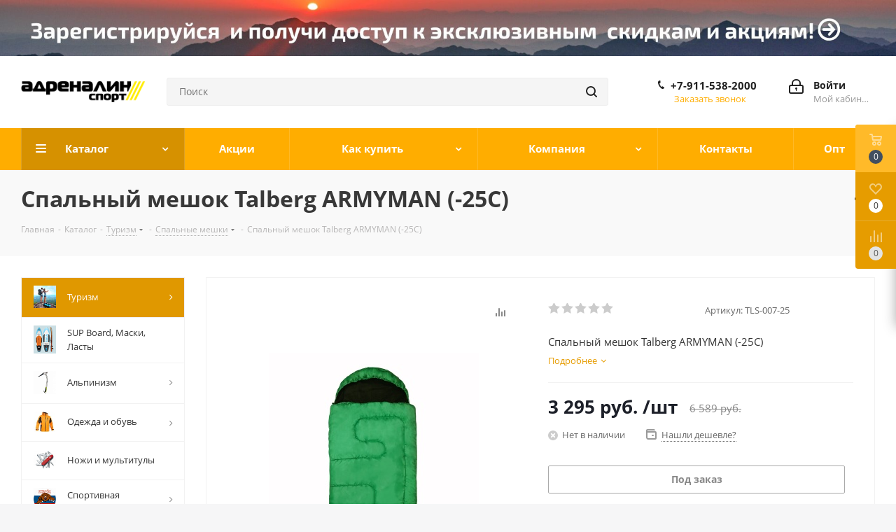

--- FILE ---
content_type: text/html; charset=UTF-8
request_url: https://adrsport.ru/catalog/turizm/spalnye_meshki/spalnyy_meshok_talberg_armyman_25c/
body_size: 83963
content:
<!DOCTYPE html>
<html xmlns="http://www.w3.org/1999/xhtml" xml:lang="ru" lang="ru" >
<head><link rel="canonical" href="https://adrsport.ru/catalog/turizm/spalnye_meshki/spalnyy_meshok_talberg_armyman_25c/" />
	<title>Спальный мешок Talberg ARMYMAN (-25C) артикул TLS-007-25 (Белоруссия) купить недорого в магазине «Адреналин спорт»</title>
	<meta name="viewport" content="initial-scale=1.0, width=device-width" />
	<meta name="HandheldFriendly" content="true" />
	<meta name="yes" content="yes" />
	<meta name="apple-mobile-web-app-status-bar-style" content="black" />
	<meta name="SKYPE_TOOLBAR" content="SKYPE_TOOLBAR_PARSER_COMPATIBLE" />
	<meta http-equiv="Content-Type" content="text/html; charset=UTF-8" />
<meta name="keywords" content="спальный мешок talberg armyman (-25c)" />
<meta name="description" content="Просторный кемпинговый спальный мешок-одеяло Talberg Armyman -25°C - отличный вариант для любителей охоты и рыбалки, а так же для тех кто предпочитает стиль «милитари»  Спальник выполнен из универсального цвета ткани, немаркий, спокойная расцветка не бросается в глаза при использовании на природе, что немаловажно, для тех, кто не хочет привлекать к себе особого внимания. Спальный мешок Talberg ARMYMAN (-25C). Вес . Производитель . Магазин туристического снаряжения для активного отдыха «Адреналин спорт». На данный момент у нас насчитывается 5 розничных магазинов, а так же интернет-магазин в г. Вологда." />

<link href="https://fonts.googleapis.com/css?family=Open+Sans:300italic,400italic,600italic,700italic,800italic,400,300,500,600,700,800&subset=latin,cyrillic-ext"  rel="stylesheet" />
<link href="/bitrix/css/aspro.next/notice.css?16800077463664"  rel="stylesheet" />
<link href="/bitrix/js/ui/design-tokens/dist/ui.design-tokens.css?172526825726358"  rel="stylesheet" />
<link href="/bitrix/js/ui/fonts/opensans/ui.font.opensans.css?16755201292555"  rel="stylesheet" />
<link href="/bitrix/js/main/popup/dist/main.popup.bundle.css?173824243229852"  rel="stylesheet" />
<link href="/bitrix/js/main/loader/dist/loader.bundle.css?16137731532425"  rel="stylesheet" />
<link href="/bitrix/js/main/core/css/core_viewer.css?172526833061330"  rel="stylesheet" />
<link href="/bitrix/js/ui/entity-selector/dist/entity-selector.bundle.css?173824244824655"  rel="stylesheet" />
<link href="/bitrix/js/ui/buttons/dist/ui.buttons.bundle.css?173824244836379"  rel="stylesheet" />
<link href="/bitrix/js/ui/cnt/ui.cnt.css?17252682945214"  rel="stylesheet" />
<link href="/bitrix/js/main/core/css/core_date.css?167552022010481"  rel="stylesheet" />
<link href="/bitrix/js/fileman/html_editor/html-editor.css?172526789066036"  rel="stylesheet" />
<link href="/bitrix/templates/aspro_next/components/bitrix/catalog/main/style.css?168000774610637"  rel="stylesheet" />
<link href="/bitrix/templates/aspro_next/components/bitrix/sale.gift.main.products/main/style.css?1613773200663"  rel="stylesheet" />
<link href="/bitrix/templates/aspro_next/vendor/css/carousel/swiper/swiper-bundle.min.css?168000774615817"  rel="stylesheet" />
<link href="/bitrix/templates/aspro_next/css/slider.swiper.min.css?16800077562540"  rel="stylesheet" />
<link href="/bitrix/templates/aspro_next/css/slider.min.css?1680007746473"  rel="stylesheet" />
<link href="/bitrix/templates/aspro_next/components/bitrix/forum.topic.reviews/main/style.css?1680007756320"  rel="stylesheet" />
<link href="/bitrix/components/bitrix/main.post.form/templates/.default/style.css?173824243230089"  rel="stylesheet" />
<link href="/bitrix/panel/main/popup.css?167552029622696"  rel="stylesheet" />
<link href="/bitrix/templates/aspro_next/vendor/css/bootstrap.css?1613773197114216"  data-template-style="true"  rel="stylesheet" />
<link href="/bitrix/templates/aspro_next/css/jquery.fancybox.css?16137731994353"  data-template-style="true"  rel="stylesheet" />
<link href="/bitrix/templates/aspro_next/css/styles.css?1738243029119148"  data-template-style="true"  rel="stylesheet" />
<link href="/bitrix/templates/aspro_next/css/animation/animation_ext.css?16137731984934"  data-template-style="true"  rel="stylesheet" />
<link href="/bitrix/templates/aspro_next/vendor/css/footable.standalone.min.css?161377319719590"  data-template-style="true"  rel="stylesheet" />
<link href="/bitrix/templates/aspro_next/css/h1-bold.css?164250162444"  data-template-style="true"  rel="stylesheet" />
<link href="/bitrix/templates/aspro_next/css/blocks/blocks.css?16137760842015"  data-template-style="true"  rel="stylesheet" />
<link href="/bitrix/templates/aspro_next/css/blocks/flexbox.css?1700055435780"  data-template-style="true"  rel="stylesheet" />
<link href="/bitrix/templates/aspro_next/ajax/ajax.css?1613773200326"  data-template-style="true"  rel="stylesheet" />
<link href="/bitrix/templates/aspro_next/css/jquery.mCustomScrollbar.min.css?161377319942839"  data-template-style="true"  rel="stylesheet" />
<link href="/bitrix/templates/aspro_next/css/phones.min.css?17000554355167"  data-template-style="true"  rel="stylesheet" />
<link href="/bitrix/components/aspro/marketing.popup.next/templates/.default/style.css?16425016246607"  data-template-style="true"  rel="stylesheet" />
<link href="/bitrix/templates/aspro_next/styles.css?168492759014101"  data-template-style="true"  rel="stylesheet" />
<link href="/bitrix/templates/aspro_next/template_styles.css?1739443945712342"  data-template-style="true"  rel="stylesheet" />
<link href="/bitrix/templates/aspro_next/css/media.css?1738243029180757"  data-template-style="true"  rel="stylesheet" />
<link href="/bitrix/templates/aspro_next/vendor/fonts/font-awesome/css/font-awesome.min.css?161377319731000"  data-template-style="true"  rel="stylesheet" />
<link href="/bitrix/templates/aspro_next/css/print.css?161377319919130"  data-template-style="true"  rel="stylesheet" />
<link href="/bitrix/templates/aspro_next/css/form.css?16505240001165"  data-template-style="true"  rel="stylesheet" />
<link href="/bitrix/templates/aspro_next/themes/1/theme.css?168000776948705"  data-template-style="true"  rel="stylesheet" />
<link href="/bitrix/templates/aspro_next/bg_color/light/bgcolors.css?168000776962"  data-template-style="true"  rel="stylesheet" />
<link href="/bitrix/templates/aspro_next/css/width-1.css?16137731983827"  data-template-style="true"  rel="stylesheet" />
<link href="/bitrix/templates/aspro_next/css/font-1.css?16505240034508"  data-template-style="true"  rel="stylesheet" />
<link href="/bitrix/templates/aspro_next/css/custom.css?1613773199389"  data-template-style="true"  rel="stylesheet" />
<script>if(!window.BX)window.BX={};if(!window.BX.message)window.BX.message=function(mess){if(typeof mess==='object'){for(let i in mess) {BX.message[i]=mess[i];} return true;}};</script>
<script>(window.BX||top.BX).message({"JS_CORE_LOADING":"Загрузка...","JS_CORE_NO_DATA":"- Нет данных -","JS_CORE_WINDOW_CLOSE":"Закрыть","JS_CORE_WINDOW_EXPAND":"Развернуть","JS_CORE_WINDOW_NARROW":"Свернуть в окно","JS_CORE_WINDOW_SAVE":"Сохранить","JS_CORE_WINDOW_CANCEL":"Отменить","JS_CORE_WINDOW_CONTINUE":"Продолжить","JS_CORE_H":"ч","JS_CORE_M":"м","JS_CORE_S":"с","JSADM_AI_HIDE_EXTRA":"Скрыть лишние","JSADM_AI_ALL_NOTIF":"Показать все","JSADM_AUTH_REQ":"Требуется авторизация!","JS_CORE_WINDOW_AUTH":"Войти","JS_CORE_IMAGE_FULL":"Полный размер"});</script>

<script src="/bitrix/js/main/core/core.js?1730299679498062"></script>

<script>BX.Runtime.registerExtension({"name":"main.core","namespace":"BX","loaded":true});</script>
<script>BX.setJSList(["\/bitrix\/js\/main\/core\/core_ajax.js","\/bitrix\/js\/main\/core\/core_promise.js","\/bitrix\/js\/main\/polyfill\/promise\/js\/promise.js","\/bitrix\/js\/main\/loadext\/loadext.js","\/bitrix\/js\/main\/loadext\/extension.js","\/bitrix\/js\/main\/polyfill\/promise\/js\/promise.js","\/bitrix\/js\/main\/polyfill\/find\/js\/find.js","\/bitrix\/js\/main\/polyfill\/includes\/js\/includes.js","\/bitrix\/js\/main\/polyfill\/matches\/js\/matches.js","\/bitrix\/js\/ui\/polyfill\/closest\/js\/closest.js","\/bitrix\/js\/main\/polyfill\/fill\/main.polyfill.fill.js","\/bitrix\/js\/main\/polyfill\/find\/js\/find.js","\/bitrix\/js\/main\/polyfill\/matches\/js\/matches.js","\/bitrix\/js\/main\/polyfill\/core\/dist\/polyfill.bundle.js","\/bitrix\/js\/main\/core\/core.js","\/bitrix\/js\/main\/polyfill\/intersectionobserver\/js\/intersectionobserver.js","\/bitrix\/js\/main\/lazyload\/dist\/lazyload.bundle.js","\/bitrix\/js\/main\/polyfill\/core\/dist\/polyfill.bundle.js","\/bitrix\/js\/main\/parambag\/dist\/parambag.bundle.js"]);
</script>
<script>BX.Runtime.registerExtension({"name":"ls","namespace":"window","loaded":true});</script>
<script>(window.BX||top.BX).message({"NOTICE_ADDED2CART":"В корзине","NOTICE_CLOSE":"Закрыть","NOTICE_MORE":"и ещё #COUNT# #PRODUCTS#","NOTICE_PRODUCT0":"товаров","NOTICE_PRODUCT1":"товар","NOTICE_PRODUCT2":"товара","NOTICE_ADDED2DELAY":"В отложенных","NOTICE_ADDED2COMPARE":"В сравнении","NOTICE_AUTHORIZED":"Вы успешно авторизовались","NOTICE_REMOVED_FROM_COMPARE":"Удалено из сравнения"});</script>
<script>BX.Runtime.registerExtension({"name":"aspro_notice","namespace":"window","loaded":true});</script>
<script>BX.Runtime.registerExtension({"name":"aspro_phones","namespace":"window","loaded":true});</script>
<script>BX.Runtime.registerExtension({"name":"ui.design-tokens","namespace":"window","loaded":true});</script>
<script>BX.Runtime.registerExtension({"name":"ui.fonts.opensans","namespace":"window","loaded":true});</script>
<script>BX.Runtime.registerExtension({"name":"main.popup","namespace":"BX.Main","loaded":true});</script>
<script>BX.Runtime.registerExtension({"name":"popup","namespace":"window","loaded":true});</script>
<script>BX.Runtime.registerExtension({"name":"fx","namespace":"window","loaded":true});</script>
<script>BX.Runtime.registerExtension({"name":"main.loader","namespace":"BX","loaded":true});</script>
<script>BX.Runtime.registerExtension({"name":"loader","namespace":"window","loaded":true});</script>
<script>(window.BX||top.BX).message({"DISK_MYOFFICE":false});(window.BX||top.BX).message({"JS_CORE_VIEWER_DOWNLOAD":"Скачать","JS_CORE_VIEWER_EDIT":"Редактировать","JS_CORE_VIEWER_DESCR_AUTHOR":"Автор","JS_CORE_VIEWER_DESCR_LAST_MODIFY":"Последние изменения","JS_CORE_VIEWER_TOO_BIG_FOR_VIEW":"Файл слишком большой для просмотра","JS_CORE_VIEWER_OPEN_WITH_GVIEWER":"Открыть файл в Google Viewer","JS_CORE_VIEWER_IFRAME_DESCR_ERROR":"К сожалению, не удалось открыть документ.","JS_CORE_VIEWER_IFRAME_PROCESS_SAVE_DOC":"Сохранение документа","JS_CORE_VIEWER_IFRAME_UPLOAD_DOC_TO_GOOGLE":"Загрузка документа","JS_CORE_VIEWER_IFRAME_CONVERT_ACCEPT":"Конвертировать","JS_CORE_VIEWER_IFRAME_CONVERT_DECLINE":"Отменить","JS_CORE_VIEWER_IFRAME_CONVERT_TO_NEW_FORMAT":"Документ будет сконвертирован в docx, xls, pptx, так как имеет старый формат.","JS_CORE_VIEWER_IFRAME_DESCR_SAVE_DOC":"Сохранить документ?","JS_CORE_VIEWER_IFRAME_SAVE_DOC":"Сохранить","JS_CORE_VIEWER_IFRAME_DISCARD_DOC":"Отменить изменения","JS_CORE_VIEWER_IFRAME_CHOICE_SERVICE_EDIT":"Редактировать с помощью","JS_CORE_VIEWER_IFRAME_SET_DEFAULT_SERVICE_EDIT":"Использовать для всех файлов","JS_CORE_VIEWER_IFRAME_CHOICE_SERVICE_EDIT_ACCEPT":"Применить","JS_CORE_VIEWER_IFRAME_CHOICE_SERVICE_EDIT_DECLINE":"Отменить","JS_CORE_VIEWER_IFRAME_UPLOAD_NEW_VERSION_IN_COMMENT":"Загрузил новую версию файла","JS_CORE_VIEWER_SERVICE_GOOGLE_DRIVE":"Google Docs","JS_CORE_VIEWER_SERVICE_SKYDRIVE":"MS Office Online","JS_CORE_VIEWER_IFRAME_CANCEL":"Отмена","JS_CORE_VIEWER_IFRAME_DESCR_SAVE_DOC_F":"В одном из окон вы редактируете данный документ. Если вы завершили работу над документом, нажмите \u0022#SAVE_DOC#\u0022, чтобы загрузить измененный файл на портал.","JS_CORE_VIEWER_SAVE":"Сохранить","JS_CORE_VIEWER_EDIT_IN_SERVICE":"Редактировать в #SERVICE#","JS_CORE_VIEWER_NOW_EDITING_IN_SERVICE":"Редактирование в #SERVICE#","JS_CORE_VIEWER_SAVE_TO_OWN_FILES_MSGVER_1":"Сохранить на Битрикс24.Диск","JS_CORE_VIEWER_DOWNLOAD_TO_PC":"Скачать на локальный компьютер","JS_CORE_VIEWER_GO_TO_FILE":"Перейти к файлу","JS_CORE_VIEWER_DESCR_SAVE_FILE_TO_OWN_FILES":"Файл #NAME# успешно сохранен\u003Cbr\u003Eв папку \u0022Файлы\\Сохраненные\u0022","JS_CORE_VIEWER_DESCR_PROCESS_SAVE_FILE_TO_OWN_FILES":"Файл #NAME# сохраняется\u003Cbr\u003Eна ваш \u0022Битрикс24.Диск\u0022","JS_CORE_VIEWER_HISTORY_ELEMENT":"История","JS_CORE_VIEWER_VIEW_ELEMENT":"Просмотреть","JS_CORE_VIEWER_THROUGH_VERSION":"Версия #NUMBER#","JS_CORE_VIEWER_THROUGH_LAST_VERSION":"Последняя версия","JS_CORE_VIEWER_DISABLE_EDIT_BY_PERM":"Автор не разрешил вам редактировать этот документ","JS_CORE_VIEWER_IFRAME_UPLOAD_NEW_VERSION_IN_COMMENT_F":"Загрузила новую версию файла","JS_CORE_VIEWER_IFRAME_UPLOAD_NEW_VERSION_IN_COMMENT_M":"Загрузил новую версию файла","JS_CORE_VIEWER_IFRAME_CONVERT_TO_NEW_FORMAT_EX":"Документ будет сконвертирован в формат #NEW_FORMAT#, так как текущий формат #OLD_FORMAT# является устаревшим.","JS_CORE_VIEWER_CONVERT_TITLE":"Конвертировать в #NEW_FORMAT#?","JS_CORE_VIEWER_CREATE_IN_SERVICE":"Создать с помощью #SERVICE#","JS_CORE_VIEWER_NOW_CREATING_IN_SERVICE":"Создание документа в #SERVICE#","JS_CORE_VIEWER_SAVE_AS":"Сохранить как","JS_CORE_VIEWER_CREATE_DESCR_SAVE_DOC_F":"В одном из окон вы создаете новый документ. Если вы завершили работу над документом, нажмите \u0022#SAVE_AS_DOC#\u0022, чтобы перейти к добавлению документа на портал.","JS_CORE_VIEWER_NOW_DOWNLOAD_FROM_SERVICE":"Загрузка документа из #SERVICE#","JS_CORE_VIEWER_EDIT_IN_LOCAL_SERVICE":"Редактировать на моём компьютере","JS_CORE_VIEWER_EDIT_IN_LOCAL_SERVICE_SHORT":"Редактировать на #SERVICE#","JS_CORE_VIEWER_SERVICE_LOCAL":"моём компьютере","JS_CORE_VIEWER_DOWNLOAD_B24_DESKTOP":"Скачать","JS_CORE_VIEWER_SERVICE_LOCAL_INSTALL_DESKTOP_MSGVER_1":"Для эффективного редактирования документов на компьютере, установите десктоп приложение и подключите Битрикс24.Диск","JS_CORE_VIEWER_SHOW_FILE_DIALOG_OAUTH_NOTICE":"Для просмотра файла, пожалуйста, авторизуйтесь в своем аккаунте \u003Ca id=\u0022bx-js-disk-run-oauth-modal\u0022 href=\u0022#\u0022\u003E#SERVICE#\u003C\/a\u003E.","JS_CORE_VIEWER_SERVICE_OFFICE365":"Office365","JS_CORE_VIEWER_DOCUMENT_IS_LOCKED_BY":"Документ заблокирован на редактирование","JS_CORE_VIEWER_SERVICE_MYOFFICE":"МойОфис","JS_CORE_VIEWER_OPEN_PDF_PREVIEW":"Просмотреть pdf-версию файла","JS_CORE_VIEWER_AJAX_ACCESS_DENIED":"Не хватает прав для просмотра файла. Попробуйте обновить страницу.","JS_CORE_VIEWER_AJAX_CONNECTION_FAILED":"При попытке открыть файл возникла ошибка. Пожалуйста, попробуйте позже.","JS_CORE_VIEWER_AJAX_OPEN_NEW_TAB":"Открыть в новом окне","JS_CORE_VIEWER_AJAX_PRINT":"Распечатать","JS_CORE_VIEWER_TRANSFORMATION_IN_PROCESS":"Документ сохранён. Мы готовим его к показу.","JS_CORE_VIEWER_IFRAME_ERROR_TITLE":"Не удалось открыть документ","JS_CORE_VIEWER_DOWNLOAD_B24_DESKTOP_FULL":"Скачать приложение","JS_CORE_VIEWER_DOWNLOAD_DOCUMENT":"Скачать документ","JS_CORE_VIEWER_IFRAME_ERROR_COULD_NOT_VIEW":"К сожалению, не удалось просмотреть документ.","JS_CORE_VIEWER_ACTIONPANEL_MORE":"Ещё"});</script>
<script>BX.Runtime.registerExtension({"name":"viewer","namespace":"window","loaded":true});</script>
<script>(window.BX||top.BX).message({"UI_TAG_SELECTOR_SEARCH_PLACEHOLDER":"поиск","UI_TAG_SELECTOR_ADD_BUTTON_CAPTION":"Добавить","UI_TAG_SELECTOR_ADD_BUTTON_CAPTION_MORE":"Добавить еще","UI_TAG_SELECTOR_ADD_BUTTON_CAPTION_SINGLE":"Изменить","UI_TAG_SELECTOR_CREATE_BUTTON_CAPTION":"Создать","UI_SELECTOR_SEARCH_LOADER_TEXT":"Идет поиск дополнительных результатов...","UI_SELECTOR_SEARCH_TAB_TITLE":"Поиск","UI_SELECTOR_SEARCH_STUB_TITLE":"Нет совпадений","UI_SELECTOR_SEARCH_STUB_SUBTITLE_MSGVER_1":"Попробуйте изменить условия поиска","UI_SELECTOR_RECENT_TAB_TITLE":"Последние","UI_SELECTOR_ITEM_LINK_TITLE":"подробнее","UI_SELECTOR_TAB_STUB_TITLE":"В категории \u0026laquo;#TAB_TITLE#\u0026raquo; ничего не найдено","UI_SELECTOR_CREATE_ITEM_LABEL":"Создать:"});</script>
<script type="extension/settings" data-extension="ui.entity-selector">{"extensions":["catalog.entity-selector","highloadblock.entity-selector","landing.entity-selector","seo.entity-selector"]}</script>
<script type="extension/settings" data-extension="catalog.entity-selector">{"entities":[{"id":"product","options":{"dynamicLoad":true,"dynamicSearch":true,"searchFields":[{"name":"supertitle","type":"string","system":true},{"name":"SEARCH_PROPERTIES","type":"string"},{"name":"PREVIEW_TEXT","type":"string"},{"name":"DETAIL_TEXT","type":"string"},{"name":"PARENT_NAME","type":"string"},{"name":"PARENT_SEARCH_PROPERTIES","type":"string"},{"name":"PARENT_PREVIEW_TEXT","type":"string"},{"name":"PARENT_DETAIL_TEXT","type":"string"}],"itemOptions":{"default":{"avatar":"\/bitrix\/js\/catalog\/entity-selector\/src\/images\/product.svg","captionOptions":{"fitContent":true,"maxWidth":150}}}}},{"id":"product_variation","options":{"dynamicLoad":false,"dynamicSearch":true,"searchFields":[{"name":"supertitle","type":"string","system":true},{"name":"SEARCH_PROPERTIES","type":"string"},{"name":"PREVIEW_TEXT","type":"string"},{"name":"DETAIL_TEXT","type":"string"},{"name":"PARENT_NAME","type":"string"},{"name":"PARENT_SEARCH_PROPERTIES","type":"string"},{"name":"PARENT_PREVIEW_TEXT","type":"string"},{"name":"PARENT_DETAIL_TEXT","type":"string"}],"itemOptions":{"default":{"avatar":"\/bitrix\/js\/catalog\/entity-selector\/src\/images\/product.svg","captionOptions":{"fitContent":true,"maxWidth":150}}}}},{"id":"variation","options":{"dynamicLoad":true,"dynamicSearch":true,"searchFields":[{"name":"supertitle","type":"string","system":true},{"name":"SEARCH_PROPERTIES","type":"string"},{"name":"PREVIEW_TEXT","type":"string"},{"name":"DETAIL_TEXT","type":"string"},{"name":"PARENT_NAME","type":"string"},{"name":"PARENT_SEARCH_PROPERTIES","type":"string"},{"name":"PARENT_PREVIEW_TEXT","type":"string"},{"name":"PARENT_DETAIL_TEXT","type":"string"}],"itemOptions":{"default":{"avatar":"\/bitrix\/js\/catalog\/entity-selector\/src\/images\/product.svg","captionOptions":{"fitContent":true,"maxWidth":150}}}}},{"id":"store","options":{"itemOptions":{"default":{"avatar":"\/bitrix\/js\/catalog\/entity-selector\/src\/images\/store.svg"}}}},{"id":"dynamic","options":{"itemOptions":{"default":{"avatar":"\/bitrix\/js\/catalog\/entity-selector\/src\/images\/dynamic.svg"}}}},{"id":"agent-contractor-product-variation","options":{"dynamicLoad":true,"dynamicSearch":true,"searchFields":[{"name":"supertitle","type":"string","system":true},{"name":"SEARCH_PROPERTIES","type":"string"},{"name":"PREVIEW_TEXT","type":"string"},{"name":"DETAIL_TEXT","type":"string"},{"name":"PARENT_NAME","type":"string"},{"name":"PARENT_SEARCH_PROPERTIES","type":"string"},{"name":"PARENT_PREVIEW_TEXT","type":"string"},{"name":"PARENT_DETAIL_TEXT","type":"string"}],"itemOptions":{"default":{"avatar":"\/bitrix\/js\/catalog\/entity-selector\/src\/images\/product.svg","captionOptions":{"fitContent":true,"maxWidth":150}}}}},{"id":"agent-contractor-section","options":{"dynamicLoad":true,"dynamicSearch":true,"searchFields":[{"name":"supertitle","type":"string","system":true},{"name":"SEARCH_PROPERTIES","type":"string"},{"name":"PREVIEW_TEXT","type":"string"},{"name":"DETAIL_TEXT","type":"string"},{"name":"PARENT_NAME","type":"string"},{"name":"PARENT_SEARCH_PROPERTIES","type":"string"},{"name":"PARENT_PREVIEW_TEXT","type":"string"},{"name":"PARENT_DETAIL_TEXT","type":"string"}],"itemOptions":{"default":{"avatar":"\/bitrix\/js\/catalog\/entity-selector\/src\/images\/product.svg","captionOptions":{"fitContent":true,"maxWidth":150}}},"tagOptions":{"default":{"textColor":"#535c69","bgColor":"#d2f95f"}}}}]}</script>
<script>BX.Runtime.registerExtension({"name":"catalog.entity-selector","namespace":"window","loaded":true});</script>
<script type="extension/settings" data-extension="highloadblock.entity-selector">{"entities":[{"id":"highloadblock-element","options":{"dynamicLoad":true,"dynamicSearch":true}}]}</script>
<script>BX.Runtime.registerExtension({"name":"highloadblock.entity-selector","namespace":"window","loaded":true});</script>
<script type="extension/settings" data-extension="landing.entity-selector">{"entities":[{"id":"landing","options":{"itemOptions":{"default":{"avatarOptions":{"bgSize":"cover"}},"folder":{"avatar":"\/bitrix\/js\/landing\/entity-selector\/src\/images\/icon-folder.svg"}},"dynamicLoad":true,"dynamicSearch":true}}]}</script>
<script>BX.Runtime.registerExtension({"name":"landing.entity-selector","namespace":"window","loaded":true});</script>
<script>BX.Runtime.registerExtension({"name":"ui.entity-selector","namespace":"BX.UI.EntitySelector","loaded":true});</script>
<script>(window.BX||top.BX).message({"UI_BUTTONS_SAVE_BTN_TEXT":"Сохранить","UI_BUTTONS_CREATE_BTN_TEXT":"Создать","UI_BUTTONS_ADD_BTN_TEXT":"Добавить","UI_BUTTONS_SEND_BTN_TEXT":"Отправить","UI_BUTTONS_CANCEL_BTN_TEXT":"Отменить","UI_BUTTONS_CLOSE_BTN_TEXT":"Закрыть","UI_BUTTONS_APPLY_BTN_TEXT":"Применить"});</script>
<script>BX.Runtime.registerExtension({"name":"ui.buttons","namespace":"BX.UI","loaded":true});</script>
<script>BX.Runtime.registerExtension({"name":"ui.cnt","namespace":"BX.UI","loaded":true});</script>
<script>BX.Runtime.registerExtension({"name":"main.pageobject","namespace":"window","loaded":true});</script>
<script>(window.BX||top.BX).message({"JS_CORE_LOADING":"Загрузка...","JS_CORE_NO_DATA":"- Нет данных -","JS_CORE_WINDOW_CLOSE":"Закрыть","JS_CORE_WINDOW_EXPAND":"Развернуть","JS_CORE_WINDOW_NARROW":"Свернуть в окно","JS_CORE_WINDOW_SAVE":"Сохранить","JS_CORE_WINDOW_CANCEL":"Отменить","JS_CORE_WINDOW_CONTINUE":"Продолжить","JS_CORE_H":"ч","JS_CORE_M":"м","JS_CORE_S":"с","JSADM_AI_HIDE_EXTRA":"Скрыть лишние","JSADM_AI_ALL_NOTIF":"Показать все","JSADM_AUTH_REQ":"Требуется авторизация!","JS_CORE_WINDOW_AUTH":"Войти","JS_CORE_IMAGE_FULL":"Полный размер"});</script>
<script>BX.Runtime.registerExtension({"name":"window","namespace":"window","loaded":true});</script>
<script>(window.BX||top.BX).message({"AMPM_MODE":false});(window.BX||top.BX).message({"MONTH_1":"Январь","MONTH_2":"Февраль","MONTH_3":"Март","MONTH_4":"Апрель","MONTH_5":"Май","MONTH_6":"Июнь","MONTH_7":"Июль","MONTH_8":"Август","MONTH_9":"Сентябрь","MONTH_10":"Октябрь","MONTH_11":"Ноябрь","MONTH_12":"Декабрь","MONTH_1_S":"января","MONTH_2_S":"февраля","MONTH_3_S":"марта","MONTH_4_S":"апреля","MONTH_5_S":"мая","MONTH_6_S":"июня","MONTH_7_S":"июля","MONTH_8_S":"августа","MONTH_9_S":"сентября","MONTH_10_S":"октября","MONTH_11_S":"ноября","MONTH_12_S":"декабря","MON_1":"янв","MON_2":"фев","MON_3":"мар","MON_4":"апр","MON_5":"мая","MON_6":"июн","MON_7":"июл","MON_8":"авг","MON_9":"сен","MON_10":"окт","MON_11":"ноя","MON_12":"дек","DAY_OF_WEEK_0":"Воскресенье","DAY_OF_WEEK_1":"Понедельник","DAY_OF_WEEK_2":"Вторник","DAY_OF_WEEK_3":"Среда","DAY_OF_WEEK_4":"Четверг","DAY_OF_WEEK_5":"Пятница","DAY_OF_WEEK_6":"Суббота","DOW_0":"Вс","DOW_1":"Пн","DOW_2":"Вт","DOW_3":"Ср","DOW_4":"Чт","DOW_5":"Пт","DOW_6":"Сб","FD_SECOND_AGO_0":"#VALUE# секунд назад","FD_SECOND_AGO_1":"#VALUE# секунду назад","FD_SECOND_AGO_10_20":"#VALUE# секунд назад","FD_SECOND_AGO_MOD_1":"#VALUE# секунду назад","FD_SECOND_AGO_MOD_2_4":"#VALUE# секунды назад","FD_SECOND_AGO_MOD_OTHER":"#VALUE# секунд назад","FD_SECOND_DIFF_0":"#VALUE# секунд","FD_SECOND_DIFF_1":"#VALUE# секунда","FD_SECOND_DIFF_10_20":"#VALUE# секунд","FD_SECOND_DIFF_MOD_1":"#VALUE# секунда","FD_SECOND_DIFF_MOD_2_4":"#VALUE# секунды","FD_SECOND_DIFF_MOD_OTHER":"#VALUE# секунд","FD_SECOND_SHORT":"#VALUE#с","FD_MINUTE_AGO_0":"#VALUE# минут назад","FD_MINUTE_AGO_1":"#VALUE# минуту назад","FD_MINUTE_AGO_10_20":"#VALUE# минут назад","FD_MINUTE_AGO_MOD_1":"#VALUE# минуту назад","FD_MINUTE_AGO_MOD_2_4":"#VALUE# минуты назад","FD_MINUTE_AGO_MOD_OTHER":"#VALUE# минут назад","FD_MINUTE_DIFF_0":"#VALUE# минут","FD_MINUTE_DIFF_1":"#VALUE# минута","FD_MINUTE_DIFF_10_20":"#VALUE# минут","FD_MINUTE_DIFF_MOD_1":"#VALUE# минута","FD_MINUTE_DIFF_MOD_2_4":"#VALUE# минуты","FD_MINUTE_DIFF_MOD_OTHER":"#VALUE# минут","FD_MINUTE_0":"#VALUE# минут","FD_MINUTE_1":"#VALUE# минуту","FD_MINUTE_10_20":"#VALUE# минут","FD_MINUTE_MOD_1":"#VALUE# минуту","FD_MINUTE_MOD_2_4":"#VALUE# минуты","FD_MINUTE_MOD_OTHER":"#VALUE# минут","FD_MINUTE_SHORT":"#VALUE#мин","FD_HOUR_AGO_0":"#VALUE# часов назад","FD_HOUR_AGO_1":"#VALUE# час назад","FD_HOUR_AGO_10_20":"#VALUE# часов назад","FD_HOUR_AGO_MOD_1":"#VALUE# час назад","FD_HOUR_AGO_MOD_2_4":"#VALUE# часа назад","FD_HOUR_AGO_MOD_OTHER":"#VALUE# часов назад","FD_HOUR_DIFF_0":"#VALUE# часов","FD_HOUR_DIFF_1":"#VALUE# час","FD_HOUR_DIFF_10_20":"#VALUE# часов","FD_HOUR_DIFF_MOD_1":"#VALUE# час","FD_HOUR_DIFF_MOD_2_4":"#VALUE# часа","FD_HOUR_DIFF_MOD_OTHER":"#VALUE# часов","FD_HOUR_SHORT":"#VALUE#ч","FD_YESTERDAY":"вчера","FD_TODAY":"сегодня","FD_TOMORROW":"завтра","FD_DAY_AGO_0":"#VALUE# дней назад","FD_DAY_AGO_1":"#VALUE# день назад","FD_DAY_AGO_10_20":"#VALUE# дней назад","FD_DAY_AGO_MOD_1":"#VALUE# день назад","FD_DAY_AGO_MOD_2_4":"#VALUE# дня назад","FD_DAY_AGO_MOD_OTHER":"#VALUE# дней назад","FD_DAY_DIFF_0":"#VALUE# дней","FD_DAY_DIFF_1":"#VALUE# день","FD_DAY_DIFF_10_20":"#VALUE# дней","FD_DAY_DIFF_MOD_1":"#VALUE# день","FD_DAY_DIFF_MOD_2_4":"#VALUE# дня","FD_DAY_DIFF_MOD_OTHER":"#VALUE# дней","FD_DAY_AT_TIME":"#DAY# в #TIME#","FD_DAY_SHORT":"#VALUE#д","FD_MONTH_AGO_0":"#VALUE# месяцев назад","FD_MONTH_AGO_1":"#VALUE# месяц назад","FD_MONTH_AGO_10_20":"#VALUE# месяцев назад","FD_MONTH_AGO_MOD_1":"#VALUE# месяц назад","FD_MONTH_AGO_MOD_2_4":"#VALUE# месяца назад","FD_MONTH_AGO_MOD_OTHER":"#VALUE# месяцев назад","FD_MONTH_DIFF_0":"#VALUE# месяцев","FD_MONTH_DIFF_1":"#VALUE# месяц","FD_MONTH_DIFF_10_20":"#VALUE# месяцев","FD_MONTH_DIFF_MOD_1":"#VALUE# месяц","FD_MONTH_DIFF_MOD_2_4":"#VALUE# месяца","FD_MONTH_DIFF_MOD_OTHER":"#VALUE# месяцев","FD_MONTH_SHORT":"#VALUE#мес","FD_YEARS_AGO_0":"#VALUE# лет назад","FD_YEARS_AGO_1":"#VALUE# год назад","FD_YEARS_AGO_10_20":"#VALUE# лет назад","FD_YEARS_AGO_MOD_1":"#VALUE# год назад","FD_YEARS_AGO_MOD_2_4":"#VALUE# года назад","FD_YEARS_AGO_MOD_OTHER":"#VALUE# лет назад","FD_YEARS_DIFF_0":"#VALUE# лет","FD_YEARS_DIFF_1":"#VALUE# год","FD_YEARS_DIFF_10_20":"#VALUE# лет","FD_YEARS_DIFF_MOD_1":"#VALUE# год","FD_YEARS_DIFF_MOD_2_4":"#VALUE# года","FD_YEARS_DIFF_MOD_OTHER":"#VALUE# лет","FD_YEARS_SHORT_0":"#VALUE#л","FD_YEARS_SHORT_1":"#VALUE#г","FD_YEARS_SHORT_10_20":"#VALUE#л","FD_YEARS_SHORT_MOD_1":"#VALUE#г","FD_YEARS_SHORT_MOD_2_4":"#VALUE#г","FD_YEARS_SHORT_MOD_OTHER":"#VALUE#л","CAL_BUTTON":"Выбрать","CAL_TIME_SET":"Установить время","CAL_TIME":"Время","FD_LAST_SEEN_TOMORROW":"завтра в #TIME#","FD_LAST_SEEN_NOW":"только что","FD_LAST_SEEN_TODAY":"сегодня в #TIME#","FD_LAST_SEEN_YESTERDAY":"вчера в #TIME#","FD_LAST_SEEN_MORE_YEAR":"более года назад"});</script>
<script type="extension/settings" data-extension="main.date">{"formats":{"FORMAT_DATE":"DD.MM.YYYY","FORMAT_DATETIME":"DD.MM.YYYY HH:MI:SS","SHORT_DATE_FORMAT":"d.m.Y","MEDIUM_DATE_FORMAT":"j M Y","LONG_DATE_FORMAT":"j F Y","DAY_MONTH_FORMAT":"j F","DAY_SHORT_MONTH_FORMAT":"j M","SHORT_DAY_OF_WEEK_MONTH_FORMAT":"D, j F","SHORT_DAY_OF_WEEK_SHORT_MONTH_FORMAT":"D, j M","DAY_OF_WEEK_MONTH_FORMAT":"l, j F","FULL_DATE_FORMAT":"l, j F  Y","SHORT_TIME_FORMAT":"H:i","LONG_TIME_FORMAT":"H:i:s"}}</script>
<script>BX.Runtime.registerExtension({"name":"main.date","namespace":"BX.Main","loaded":true});</script>
<script>(window.BX||top.BX).message({"WEEK_START":1});</script>
<script>BX.Runtime.registerExtension({"name":"date","namespace":"window","loaded":true});</script>
<script>BX.Runtime.registerExtension({"name":"timer","namespace":"window","loaded":true});</script>
<script>BX.Runtime.registerExtension({"name":"html_editor","namespace":"window","loaded":true});</script>
<script type="extension/settings" data-extension="currency.currency-core">{"region":"ru"}</script>
<script>BX.Runtime.registerExtension({"name":"currency.currency-core","namespace":"BX.Currency","loaded":true});</script>
<script>BX.Runtime.registerExtension({"name":"currency","namespace":"window","loaded":true});</script>
<script>BX.Runtime.registerExtension({"name":"aspro_swiper_init","namespace":"window","loaded":true});</script>
<script>BX.Runtime.registerExtension({"name":"aspro_swiper","namespace":"window","loaded":true});</script>
<script>(window.BX||top.BX).message({"LANGUAGE_ID":"ru","FORMAT_DATE":"DD.MM.YYYY","FORMAT_DATETIME":"DD.MM.YYYY HH:MI:SS","COOKIE_PREFIX":"BITRIX_SM","SERVER_TZ_OFFSET":"10800","UTF_MODE":"Y","SITE_ID":"s1","SITE_DIR":"\/","USER_ID":"","SERVER_TIME":1769790713,"USER_TZ_OFFSET":0,"USER_TZ_AUTO":"Y","bitrix_sessid":"57865f0b3f0c69cf7feb329f19622c12"});</script>


<script src="/bitrix/js/main/jquery/jquery-3.6.0.min.js?167552019789501"></script>
<script src="/bitrix/js/main/cphttprequest.js?16137731536104"></script>
<script src="/bitrix/js/main/core/core_ls.js?17382424324201"></script>
<script src="/bitrix/js/main/ajax.js?161377315035509"></script>
<script src="/bitrix/js/aspro.next/notice.js?168492759028110"></script>
<script src="/bitrix/js/main/popup/dist/main.popup.bundle.js?1738242432117175"></script>
<script src="/bitrix/js/main/core/core_fx.js?161377315316888"></script>
<script src="/bitrix/js/main/loader/dist/loader.bundle.js?17252683307707"></script>
<script src="/bitrix/js/main/core/core_viewer.js?1725267874144643"></script>
<script src="/bitrix/js/ui/entity-selector/dist/entity-selector.bundle.js?1738242448291626"></script>
<script src="/bitrix/js/ui/buttons/dist/ui.buttons.bundle.js?173824244869224"></script>
<script src="/bitrix/js/ui/cnt/dist/cnt.bundle.js?17252682947656"></script>
<script src="/bitrix/js/main/pageobject/pageobject.js?1613775029864"></script>
<script src="/bitrix/js/main/core/core_window.js?172526787198766"></script>
<script src="/bitrix/js/main/date/main.date.js?173824243255818"></script>
<script src="/bitrix/js/main/core/core_date.js?162847757136080"></script>
<script src="/bitrix/js/main/core/core_timer.js?16284776356316"></script>
<script src="/bitrix/js/fileman/html_editor/range.js?1613773149149119"></script>
<script src="/bitrix/js/fileman/html_editor/html-actions.js?1725267888124945"></script>
<script src="/bitrix/js/fileman/html_editor/html-views.js?173824244585223"></script>
<script src="/bitrix/js/fileman/html_editor/html-parser.js?1738242445104822"></script>
<script src="/bitrix/js/fileman/html_editor/html-base-controls.js?1725267888100707"></script>
<script src="/bitrix/js/fileman/html_editor/html-controls.js?1738242445175462"></script>
<script src="/bitrix/js/fileman/html_editor/html-components.js?161377314912580"></script>
<script src="/bitrix/js/fileman/html_editor/html-snippets.js?161377314924360"></script>
<script src="/bitrix/js/fileman/html_editor/html-editor.js?1725267888135545"></script>
<script src="/bitrix/js/main/dd.js?168724895114809"></script>
<script src="/bitrix/js/currency/currency-core/dist/currency-core.bundle.js?17252679398800"></script>
<script src="/bitrix/js/currency/core_currency.js?17252679391181"></script>
<script>
					(function () {
						"use strict";

						var counter = function ()
						{
							var cookie = (function (name) {
								var parts = ("; " + document.cookie).split("; " + name + "=");
								if (parts.length == 2) {
									try {return JSON.parse(decodeURIComponent(parts.pop().split(";").shift()));}
									catch (e) {}
								}
							})("BITRIX_CONVERSION_CONTEXT_s1");

							if (cookie && cookie.EXPIRE >= BX.message("SERVER_TIME"))
								return;

							var request = new XMLHttpRequest();
							request.open("POST", "/bitrix/tools/conversion/ajax_counter.php", true);
							request.setRequestHeader("Content-type", "application/x-www-form-urlencoded");
							request.send(
								"SITE_ID="+encodeURIComponent("s1")+
								"&sessid="+encodeURIComponent(BX.bitrix_sessid())+
								"&HTTP_REFERER="+encodeURIComponent(document.referrer)
							);
						};

						if (window.frameRequestStart === true)
							BX.addCustomEvent("onFrameDataReceived", counter);
						else
							BX.ready(counter);
					})();
				</script>
<script>BX.message({'PHONE':'Телефон','FAST_VIEW':'Быстрый просмотр','TABLES_SIZE_TITLE':'Подбор размера','SOCIAL':'Социальные сети','DESCRIPTION':'Описание магазина','ITEMS':'Товары','LOGO':'Логотип','REGISTER_INCLUDE_AREA':'Текст о регистрации','AUTH_INCLUDE_AREA':'Текст об авторизации','FRONT_IMG':'Изображение компании','EMPTY_CART':'пуста','CATALOG_VIEW_MORE':'... Показать все','CATALOG_VIEW_LESS':'... Свернуть','JS_REQUIRED':'Заполните это поле','JS_FORMAT':'Неверный формат','JS_FILE_EXT':'Недопустимое расширение файла','JS_PASSWORD_COPY':'Пароли не совпадают','JS_PASSWORD_LENGTH':'Минимум 6 символов','JS_ERROR':'Неверно заполнено поле','JS_FILE_SIZE':'Максимальный размер 5мб','JS_FILE_BUTTON_NAME':'Выберите файл','JS_FILE_DEFAULT':'Файл не найден','JS_DATE':'Некорректная дата','JS_DATETIME':'Некорректная дата/время','JS_REQUIRED_LICENSES':'Согласитесь с условиями','JS_REQUIRED_OFFER':'Согласитесь с условиями','LICENSE_PROP':'Согласие на обработку персональных данных','LOGIN_LEN':'Введите минимум {0} символа','FANCY_CLOSE':'Закрыть','FANCY_NEXT':'Следующий','FANCY_PREV':'Предыдущий','TOP_AUTH_REGISTER':'Регистрация','CALLBACK':'Заказать звонок','S_CALLBACK':'Заказать звонок','UNTIL_AKC':'До конца акции','TITLE_QUANTITY_BLOCK':'Остаток','TITLE_QUANTITY':'шт.','TOTAL_SUMM_ITEM':'Общая стоимость ','SUBSCRIBE_SUCCESS':'Вы успешно подписались','RECAPTCHA_TEXT':'Подтвердите, что вы не робот','JS_RECAPTCHA_ERROR':'Пройдите проверку','COUNTDOWN_SEC':'сек.','COUNTDOWN_MIN':'мин.','COUNTDOWN_HOUR':'час.','COUNTDOWN_DAY0':'дней','COUNTDOWN_DAY1':'день','COUNTDOWN_DAY2':'дня','COUNTDOWN_WEAK0':'Недель','COUNTDOWN_WEAK1':'Неделя','COUNTDOWN_WEAK2':'Недели','COUNTDOWN_MONTH0':'Месяцев','COUNTDOWN_MONTH1':'Месяц','COUNTDOWN_MONTH2':'Месяца','COUNTDOWN_YEAR0':'Лет','COUNTDOWN_YEAR1':'Год','COUNTDOWN_YEAR2':'Года','CATALOG_PARTIAL_BASKET_PROPERTIES_ERROR':'Заполнены не все свойства у добавляемого товара','CATALOG_EMPTY_BASKET_PROPERTIES_ERROR':'Выберите свойства товара, добавляемые в корзину в параметрах компонента','CATALOG_ELEMENT_NOT_FOUND':'Элемент не найден','ERROR_ADD2BASKET':'Ошибка добавления товара в корзину','CATALOG_SUCCESSFUL_ADD_TO_BASKET':'Успешное добавление товара в корзину','ERROR_BASKET_TITLE':'Ошибка корзины','ERROR_BASKET_PROP_TITLE':'Выберите свойства, добавляемые в корзину','ERROR_BASKET_BUTTON':'Выбрать','BASKET_TOP':'Корзина в шапке','ERROR_ADD_DELAY_ITEM':'Ошибка отложенной корзины','VIEWED_TITLE':'Ранее вы смотрели','VIEWED_BEFORE':'Ранее вы смотрели','BEST_TITLE':'Лучшие предложения','CT_BST_SEARCH_BUTTON':'Поиск','CT_BST_SEARCH2_BUTTON':'Найти','BASKET_PRINT_BUTTON':'Распечатать','BASKET_CLEAR_ALL_BUTTON':'Очистить','BASKET_QUICK_ORDER_BUTTON':'Быстрый заказ','BASKET_CONTINUE_BUTTON':'Продолжить покупки','BASKET_ORDER_BUTTON':'Оформить заказ','SHARE_BUTTON':'Поделиться','BASKET_CHANGE_TITLE':'Ваш заказ','BASKET_CHANGE_LINK':'Изменить','MORE_INFO_SKU':'Подробнее','MORE_BUY_SKU':'Купить','FROM':'от','BEFORE':'до','TITLE_BLOCK_VIEWED_NAME':'Ранее вы смотрели','T_BASKET':'Корзина','FILTER_EXPAND_VALUES':'Показать все','FILTER_HIDE_VALUES':'Свернуть','FULL_ORDER':'Полный заказ','CUSTOM_COLOR_CHOOSE':'Выбрать','CUSTOM_COLOR_CANCEL':'Отмена','S_MOBILE_MENU':'Меню','NEXT_T_MENU_BACK':'Назад','NEXT_T_MENU_CALLBACK':'Обратная связь','NEXT_T_MENU_CONTACTS_TITLE':'Будьте на связи','SEARCH_TITLE':'Поиск','SOCIAL_TITLE':'Оставайтесь на связи','HEADER_SCHEDULE':'Время работы','SEO_TEXT':'SEO описание','COMPANY_IMG':'Картинка компании','COMPANY_TEXT':'Описание компании','CONFIG_SAVE_SUCCESS':'Настройки сохранены','CONFIG_SAVE_FAIL':'Ошибка сохранения настроек','ITEM_ECONOMY':'Экономия','ITEM_ARTICLE':'Артикул: ','JS_FORMAT_ORDER':'имеет неверный формат','JS_BASKET_COUNT_TITLE':'В корзине товаров на SUMM','POPUP_VIDEO':'Видео','POPUP_GIFT_TEXT':'Нашли что-то особенное? Намекните другу о подарке!','ORDER_FIO_LABEL':'Ф.И.О.','ORDER_PHONE_LABEL':'Телефон','ORDER_REGISTER_BUTTON':'Регистрация','FILTER_HELPER_VALUES':' знач.','FILTER_HELPER_TITLE':'Фильтр:'})</script>
<script>window.lazySizesConfig = window.lazySizesConfig || {};lazySizesConfig.loadMode = 2;lazySizesConfig.expand = 100;lazySizesConfig.expFactor = 1;lazySizesConfig.hFac = 0.1;</script>
<script>var ajaxMessages = {wait:"Загрузка..."}</script>
<link rel="shortcut icon" href="/favicon.ico" type="image/x-icon" />
<link rel="apple-touch-icon" sizes="180x180" href="/upload/CNext/4ad/4ad50007ab5db6ae7991dbbea776310a.ico" />
<style>html {--border-radius:8px;--theme-base-color:#ffad00;--theme-base-color-hue:41;--theme-base-color-saturation:100%;--theme-base-color-lightness:50%;--theme-base-opacity-color:#ffad001a;--theme-more-color:#ffad00;--theme-more-color-hue:41;--theme-more-color-saturation:100%;--theme-more-color-lightness:50%;--theme-lightness-hover-diff:6%;}</style>
<meta property="og:description" content="Спальный мешок Talberg ARMYMAN (-25C)" />
<meta property="og:image" content="https://adrsport.ru/upload/iblock/9d9/1sr792p0dth5vkqdq4712pv1y2ot2bhx.jpeg" />
<link rel="image_src" href="https://adrsport.ru/upload/iblock/9d9/1sr792p0dth5vkqdq4712pv1y2ot2bhx.jpeg"  />
<meta property="og:title" content="Спальный мешок Talberg ARMYMAN (-25C) артикул TLS-007-25 (Белоруссия) купить недорого в магазине «Адреналин спорт»" />
<meta property="og:type" content="website" />
<meta property="og:url" content="https://adrsport.ru/catalog/turizm/spalnye_meshki/spalnyy_meshok_talberg_armyman_25c/" />



<script src="/bitrix/templates/aspro_next/js/jquery.actual.min.js?16137731971251"></script>
<script src="/bitrix/templates/aspro_next/vendor/js/jquery.bxslider.js?161377319766080"></script>
<script src="/bitrix/templates/aspro_next/js/jqModal.js?164250162412439"></script>
<script src="/bitrix/templates/aspro_next/vendor/js/bootstrap.js?161377319727908"></script>
<script src="/bitrix/templates/aspro_next/vendor/js/jquery.appear.js?16137731973188"></script>
<script src="/bitrix/templates/aspro_next/js/browser.js?16137731971032"></script>
<script src="/bitrix/templates/aspro_next/js/jquery.fancybox.js?161377319745889"></script>
<script src="/bitrix/templates/aspro_next/js/jquery.flexslider.js?161377606756312"></script>
<script src="/bitrix/templates/aspro_next/vendor/js/moment.min.js?161377319734436"></script>
<script src="/bitrix/templates/aspro_next/vendor/js/footable.js?1613773197275478"></script>
<script src="/bitrix/templates/aspro_next/vendor/js/jquery.menu-aim.js?165363260812786"></script>
<script src="/bitrix/templates/aspro_next/vendor/js/velocity/velocity.js?161377605644791"></script>
<script src="/bitrix/templates/aspro_next/vendor/js/velocity/velocity.ui.js?161377605613257"></script>
<script src="/bitrix/templates/aspro_next/vendor/js/lazysizes.min.js?16137731977057"></script>
<script src="/bitrix/templates/aspro_next/js/jquery.validate.min.js?161377319822257"></script>
<script src="/bitrix/templates/aspro_next/js/jquery.inputmask.bundle.min.js?1638952911118400"></script>
<script src="/bitrix/templates/aspro_next/js/jquery.uniform.min.js?16137760758308"></script>
<script src="/bitrix/templates/aspro_next/js/jquery.easing.1.3.js?16137731988095"></script>
<script src="/bitrix/templates/aspro_next/js/equalize.min.js?1613773198588"></script>
<script src="/bitrix/templates/aspro_next/js/jquery.alphanumeric.js?16137731971972"></script>
<script src="/bitrix/templates/aspro_next/js/jquery.cookie.js?16137731973066"></script>
<script src="/bitrix/templates/aspro_next/js/jquery.plugin.min.js?16137731983181"></script>
<script src="/bitrix/templates/aspro_next/js/jquery.countdown.min.js?161377319813137"></script>
<script src="/bitrix/templates/aspro_next/js/jquery.countdown-ru.js?16137731971400"></script>
<script src="/bitrix/templates/aspro_next/js/jquery.ikSelect.js?168000774832246"></script>
<script src="/bitrix/templates/aspro_next/js/jquery.mobile.custom.touch.min.js?16800077567684"></script>
<script src="/bitrix/templates/aspro_next/js/rating_likes.js?161377319810797"></script>
<script src="/bitrix/templates/aspro_next/js/blocks/blocks.js?16137760751328"></script>
<script src="/bitrix/templates/aspro_next/js/blocks/controls.js?1650524000900"></script>
<script src="/bitrix/templates/aspro_next/js/video_banner.js?173824302930006"></script>
<script src="/bitrix/templates/aspro_next/js/main.js?1738243029317748"></script>
<script src="/bitrix/templates/aspro_next/js/jquery.mCustomScrollbar.min.js?161377319839873"></script>
<script src="/bitrix/components/bitrix/search.title/script.js?16137731939847"></script>
<script src="/bitrix/templates/aspro_next/components/bitrix/search.title/corp/script.js?165363260810477"></script>
<script src="/bitrix/templates/aspro_next/js/phones.min.js?1700055435775"></script>
<script src="/bitrix/templates/aspro_next/components/bitrix/menu/left_front_catalog/script.js?161377320069"></script>
<script src="/bitrix/templates/aspro_next/components/bitrix/subscribe.form/main/script.js?1613773200186"></script>
<script src="/bitrix/templates/aspro_next/components/bitrix/search.title/fixed/script.js?165363260810547"></script>
<script src="/bitrix/components/aspro/marketing.popup.next/templates/.default/script.js?16425016241847"></script>
<script src="/bitrix/templates/aspro_next/js/custom.js?16137731971769"></script>
<script src="/bitrix/templates/aspro_next/components/bitrix/catalog/main/script.js?16505240001755"></script>
<script src="/bitrix/templates/aspro_next/components/bitrix/catalog.element/main/script.js?1725267789137722"></script>
<script src="/bitrix/templates/aspro_next/components/bitrix/sale.gift.product/main/script.js?161377320050352"></script>
<script src="/bitrix/templates/aspro_next/components/bitrix/sale.gift.main.products/main/script.js?16137732003831"></script>
<script src="/bitrix/templates/aspro_next/js/slider.swiper.min.js?16800077461858"></script>
<script src="/bitrix/templates/aspro_next/vendor/js/carousel/swiper/swiper-bundle.min.js?1680007746139400"></script>
<script src="/bitrix/templates/aspro_next/js/jquery.history.js?161377319721571"></script>
<script src="/bitrix/templates/aspro_next/components/bitrix/forum.topic.reviews/main/script.js?168000775631525"></script>
<script src="/bitrix/components/bitrix/main.post.form/templates/.default/script.js?1738242432128209"></script>
<script src="/bitrix/components/aspro/catalog.viewed.next/templates/main_horizontal/script.js?16137731884676"></script>
<script>var _ba = _ba || []; _ba.push(["aid", "633a53bb7ee8fb21a28ea6fbf679cc41"]); _ba.push(["host", "adrsport.ru"]); (function() {var ba = document.createElement("script"); ba.type = "text/javascript"; ba.async = true;ba.src = (document.location.protocol == "https:" ? "https://" : "http://") + "bitrix.info/ba.js";var s = document.getElementsByTagName("script")[0];s.parentNode.insertBefore(ba, s);})();</script>


		<script>!function(){var t=document.createElement("script");t.type="text/javascript",t.async=!0,t.src="https://vk.com/js/api/openapi.js?168",t.onload=function(){VK.Retargeting.Init("VK-RTRG-487060-9UcOt"),VK.Retargeting.Hit()},document.head.appendChild(t)}();</script><noscript><img data-lazyload class="lazyload" src="[data-uri]" data-src="https://vk.com/rtrg?p=VK-RTRG-487060-9UcOt" style="position:fixed; left:-999px;" alt=""/></noscript>
</head>

<script>!function(){var t=document.createElement("script");t.type="text/javascript",t.async=!0,t.src="https://vk.com/js/api/openapi.js?160",t.onload=function(){VK.Retargeting.Init("VK-RTRG-113263-1xIYK"),VK.Retargeting.Hit()},document.head.appendChild(t)}();</script><noscript><img data-lazyload class="lazyload" src="[data-uri]" data-src="https://vk.com/rtrg?p=VK-RTRG-113263-1xIYK" style="position:fixed; left:-999px;" alt=""/></noscript>

<body class=" site_s1 fill_bg_y" id="main">
	<div id="panel"></div>
	
	
				<!--'start_frame_cache_basketitems-component-block'-->												<div id="ajax_basket"></div>
					<!--'end_frame_cache_basketitems-component-block'-->						
		
		<script>
					window.onload=function(){
				window.dataLayer = window.dataLayer || [];
			}
				BX.message({'MIN_ORDER_PRICE_TEXT':'<b>Минимальная сумма заказа #PRICE#<\/b><br/>Пожалуйста, добавьте еще товаров в корзину','LICENSES_TEXT':'Я согласен на <a href=\"/include/licenses_detail.php\" target=\"_blank\">обработку персональных данных<\/a>'});

		var arNextOptions = ({
			"SITE_DIR" : "/",
			"SITE_ID" : "s1",
			"SITE_ADDRESS" : "adrsport.ru",
			"FORM" : ({
				"ASK_FORM_ID" : "ASK",
				"SERVICES_FORM_ID" : "SERVICES",
				"FEEDBACK_FORM_ID" : "FEEDBACK",
				"CALLBACK_FORM_ID" : "CALLBACK",
				"RESUME_FORM_ID" : "RESUME",
				"TOORDER_FORM_ID" : "TOORDER"
			}),
			"PAGES" : ({
				"FRONT_PAGE" : "",
				"BASKET_PAGE" : "",
				"ORDER_PAGE" : "",
				"PERSONAL_PAGE" : "",
				"CATALOG_PAGE" : "1",
				"CATALOG_PAGE_URL" : "/catalog/",
				"BASKET_PAGE_URL" : "/basket/",
				"COMPARE_PAGE_URL" : "/catalog/compare.php/",
			}),
			"PRICES" : ({
				"MIN_PRICE" : "1000",
			}),
			"THEME" : ({
				'THEME_SWITCHER' : 'N',
				'BASE_COLOR' : '1',
				'BASE_COLOR_CUSTOM' : 'ffad00',
				'TOP_MENU' : '',
				'TOP_MENU_FIXED' : 'Y',
				'COLORED_LOGO' : 'N',
				'SIDE_MENU' : 'LEFT',
				'SCROLLTOTOP_TYPE' : 'ROUND_COLOR',
				'SCROLLTOTOP_POSITION' : 'PADDING',
				'SCROLLTOTOP_POSITION_RIGHT'  : '',
				'SCROLLTOTOP_POSITION_BOTTOM' : '',
				'USE_LAZY_LOAD' : 'Y',
				'CAPTCHA_FORM_TYPE' : '',
				'ONE_CLICK_BUY_CAPTCHA' : 'N',
				'PHONE_MASK' : '',
				'VALIDATE_PHONE_MASK' : '',
				'DATE_MASK' : 'd.m.y',
				'DATE_PLACEHOLDER' : 'дд.мм.гггг',
				'VALIDATE_DATE_MASK' : '^[0-9]{1,2}\.[0-9]{1,2}\.[0-9]{4}$',
				'DATETIME_MASK' : 'd.m.y h:s',
				'DATETIME_PLACEHOLDER' : 'дд.мм.гггг чч:мм',
				'VALIDATE_DATETIME_MASK' : '^[0-9]{1,2}\.[0-9]{1,2}\.[0-9]{4} [0-9]{1,2}\:[0-9]{1,2}$',
				'VALIDATE_FILE_EXT' : 'png|jpg|jpeg|gif|doc|docx|xls|xlsx|txt|pdf|odt|rtf',
				'BANNER_WIDTH' : '',
				'BIGBANNER_ANIMATIONTYPE' : 'SLIDE_HORIZONTAL',
				'BIGBANNER_SLIDESSHOWSPEED' : '5000',
				'BIGBANNER_ANIMATIONSPEED' : '600',
				'PARTNERSBANNER_SLIDESSHOWSPEED' : '5000',
				'PARTNERSBANNER_ANIMATIONSPEED' : '600',
				'ORDER_BASKET_VIEW' : 'FLY',
				'SHOW_BASKET_PRINT' : 'Y',
				"SHOW_ONECLICKBUY_ON_BASKET_PAGE" : 'Y',
				'SHOW_LICENCE' : 'Y',				
				'LICENCE_CHECKED' : 'Y',
				'SHOW_OFFER' : 'N',
				'OFFER_CHECKED' : 'N',
				'LOGIN_EQUAL_EMAIL' : 'Y',
				'PERSONAL_ONEFIO' : 'Y',
				'PERSONAL_PAGE_URL' : '/personal/',
				'SHOW_TOTAL_SUMM' : 'N',
				'SHOW_TOTAL_SUMM_TYPE' : 'CHANGE',
				'CHANGE_TITLE_ITEM' : 'N',
				'CHANGE_TITLE_ITEM_DETAIL' : 'N',
				'DISCOUNT_PRICE' : '',
				'STORES' : '',
				'STORES_SOURCE' : 'IBLOCK',
				'TYPE_SKU' : 'TYPE_1',
				'MENU_POSITION' : 'LINE',
				'MENU_TYPE_VIEW' : 'HOVER',
				'DETAIL_PICTURE_MODE' : 'POPUP',
				'PAGE_WIDTH' : '1',
				'PAGE_CONTACTS' : '2',
				'HEADER_TYPE' : '3',
				'REGIONALITY_SEARCH_ROW' : 'N',
				'HEADER_TOP_LINE' : '',
				'HEADER_FIXED' : '2',
				'HEADER_MOBILE' : '1',
				'HEADER_MOBILE_MENU' : '1',
				'HEADER_MOBILE_MENU_SHOW_TYPE' : '',
				'TYPE_SEARCH' : 'fixed',
				'PAGE_TITLE' : '3',
				'INDEX_TYPE' : 'index3',
				'FOOTER_TYPE' : '1',
				'PRINT_BUTTON' : 'N',
				'EXPRESSION_FOR_PRINT_PAGE' : 'Версия для печати',
				'EXPRESSION_FOR_FAST_VIEW' : 'Быстрый просмотр',
				'FILTER_VIEW' : 'VERTICAL',
				'YA_GOALS' : 'Y',
				'YA_COUNTER_ID' : '26873295',
				'USE_FORMS_GOALS' : 'SINGLE',
				'USE_SALE_GOALS' : '',
				'USE_DEBUG_GOALS' : 'N',
				'SHOW_HEADER_GOODS' : 'Y',
				'INSTAGRAMM_INDEX' : 'N',
				'USE_PHONE_AUTH': 'N',
				'MOBILE_CATALOG_LIST_ELEMENTS_COMPACT': 'N',
				'NLO_MENU': 'N',
				'USE_FAST_VIEW_PAGE_DETAIL': 'Y',
			}),
			"PRESETS": [{'ID':'968','TITLE':'Тип 1','DESCRIPTION':'','IMG':'/bitrix/images/aspro.next/themes/preset968_1544181424.png','OPTIONS':{'THEME_SWITCHER':'Y','BASE_COLOR':'9','BASE_COLOR_CUSTOM':'1976d2','SHOW_BG_BLOCK':'N','COLORED_LOGO':'Y','PAGE_WIDTH':'3','FONT_STYLE':'2','MENU_COLOR':'COLORED','LEFT_BLOCK':'1','SIDE_MENU':'LEFT','H1_STYLE':'2','TYPE_SEARCH':'fixed','PAGE_TITLE':'1','HOVER_TYPE_IMG':'shine','SHOW_LICENCE':'Y','MAX_DEPTH_MENU':'3','HIDE_SITE_NAME_TITLE':'Y','SHOW_CALLBACK':'Y','PRINT_BUTTON':'N','USE_GOOGLE_RECAPTCHA':'N','GOOGLE_RECAPTCHA_SHOW_LOGO':'Y','HIDDEN_CAPTCHA':'Y','INSTAGRAMM_WIDE_BLOCK':'N','BIGBANNER_HIDEONNARROW':'N','INDEX_TYPE':{'VALUE':'index1','SUB_PARAMS':{'TIZERS':'Y','CATALOG_SECTIONS':'Y','CATALOG_TAB':'Y','MIDDLE_ADV':'Y','SALE':'Y','BLOG':'Y','BOTTOM_BANNERS':'Y','COMPANY_TEXT':'Y','BRANDS':'Y','INSTAGRAMM':'Y'}},'FRONT_PAGE_BRANDS':'brands_slider','FRONT_PAGE_SECTIONS':'front_sections_only','TOP_MENU_FIXED':'Y','HEADER_TYPE':'1','USE_REGIONALITY':'Y','FILTER_VIEW':'COMPACT','SEARCH_VIEW_TYPE':'with_filter','USE_FAST_VIEW_PAGE_DETAIL':'fast_view_1','SHOW_TOTAL_SUMM':'Y','CHANGE_TITLE_ITEM':'N','VIEW_TYPE_HIGHLOAD_PROP':'N','SHOW_HEADER_GOODS':'Y','SEARCH_HIDE_NOT_AVAILABLE':'N','LEFT_BLOCK_CATALOG_ICONS':'N','SHOW_CATALOG_SECTIONS_ICONS':'Y','LEFT_BLOCK_CATALOG_DETAIL':'Y','CATALOG_COMPARE':'Y','CATALOG_PAGE_DETAIL':'element_1','SHOW_BREADCRUMBS_CATALOG_SUBSECTIONS':'Y','SHOW_BREADCRUMBS_CATALOG_CHAIN':'H1','TYPE_SKU':'TYPE_1','DETAIL_PICTURE_MODE':'POPUP','MENU_POSITION':'LINE','MENU_TYPE_VIEW':'HOVER','VIEWED_TYPE':'LOCAL','VIEWED_TEMPLATE':'HORIZONTAL','USE_WORD_EXPRESSION':'Y','ORDER_BASKET_VIEW':'FLY','ORDER_BASKET_COLOR':'DARK','SHOW_BASKET_ONADDTOCART':'Y','SHOW_BASKET_PRINT':'Y','SHOW_BASKET_ON_PAGES':'N','USE_PRODUCT_QUANTITY_LIST':'Y','USE_PRODUCT_QUANTITY_DETAIL':'Y','ONE_CLICK_BUY_CAPTCHA':'N','SHOW_ONECLICKBUY_ON_BASKET_PAGE':'Y','ONECLICKBUY_SHOW_DELIVERY_NOTE':'N','PAGE_CONTACTS':'3','CONTACTS_USE_FEEDBACK':'Y','CONTACTS_USE_MAP':'Y','BLOG_PAGE':'list_elements_2','PROJECTS_PAGE':'list_elements_2','NEWS_PAGE':'list_elements_3','STAFF_PAGE':'list_elements_1','PARTNERS_PAGE':'list_elements_3','PARTNERS_PAGE_DETAIL':'element_4','VACANCY_PAGE':'list_elements_1','LICENSES_PAGE':'list_elements_2','FOOTER_TYPE':'4','ADV_TOP_HEADER':'N','ADV_TOP_UNDERHEADER':'N','ADV_SIDE':'Y','ADV_CONTENT_TOP':'N','ADV_CONTENT_BOTTOM':'N','ADV_FOOTER':'N','HEADER_MOBILE_FIXED':'Y','HEADER_MOBILE':'1','HEADER_MOBILE_MENU':'1','HEADER_MOBILE_MENU_OPEN':'1','PERSONAL_ONEFIO':'Y','LOGIN_EQUAL_EMAIL':'Y','YA_GOALS':'N','YANDEX_ECOMERCE':'N','GOOGLE_ECOMERCE':'N'}},{'ID':'221','TITLE':'Тип 2','DESCRIPTION':'','IMG':'/bitrix/images/aspro.next/themes/preset221_1544181431.png','OPTIONS':{'THEME_SWITCHER':'Y','BASE_COLOR':'11','BASE_COLOR_CUSTOM':'107bb1','SHOW_BG_BLOCK':'N','COLORED_LOGO':'Y','PAGE_WIDTH':'2','FONT_STYLE':'8','MENU_COLOR':'LIGHT','LEFT_BLOCK':'2','SIDE_MENU':'LEFT','H1_STYLE':'2','TYPE_SEARCH':'fixed','PAGE_TITLE':'1','HOVER_TYPE_IMG':'shine','SHOW_LICENCE':'Y','MAX_DEPTH_MENU':'4','HIDE_SITE_NAME_TITLE':'Y','SHOW_CALLBACK':'Y','PRINT_BUTTON':'N','USE_GOOGLE_RECAPTCHA':'N','GOOGLE_RECAPTCHA_SHOW_LOGO':'Y','HIDDEN_CAPTCHA':'Y','INSTAGRAMM_WIDE_BLOCK':'N','BIGBANNER_HIDEONNARROW':'N','INDEX_TYPE':{'VALUE':'index3','SUB_PARAMS':{'TOP_ADV_BOTTOM_BANNER':'Y','FLOAT_BANNER':'Y','CATALOG_SECTIONS':'Y','CATALOG_TAB':'Y','TIZERS':'Y','SALE':'Y','BOTTOM_BANNERS':'Y','COMPANY_TEXT':'Y','BRANDS':'Y','INSTAGRAMM':'N'}},'FRONT_PAGE_BRANDS':'brands_slider','FRONT_PAGE_SECTIONS':'front_sections_with_childs','TOP_MENU_FIXED':'Y','HEADER_TYPE':'2','USE_REGIONALITY':'Y','FILTER_VIEW':'VERTICAL','SEARCH_VIEW_TYPE':'with_filter','USE_FAST_VIEW_PAGE_DETAIL':'fast_view_1','SHOW_TOTAL_SUMM':'Y','CHANGE_TITLE_ITEM':'N','VIEW_TYPE_HIGHLOAD_PROP':'N','SHOW_HEADER_GOODS':'Y','SEARCH_HIDE_NOT_AVAILABLE':'N','LEFT_BLOCK_CATALOG_ICONS':'N','SHOW_CATALOG_SECTIONS_ICONS':'Y','LEFT_BLOCK_CATALOG_DETAIL':'Y','CATALOG_COMPARE':'Y','CATALOG_PAGE_DETAIL':'element_3','SHOW_BREADCRUMBS_CATALOG_SUBSECTIONS':'Y','SHOW_BREADCRUMBS_CATALOG_CHAIN':'H1','TYPE_SKU':'TYPE_1','DETAIL_PICTURE_MODE':'POPUP','MENU_POSITION':'LINE','MENU_TYPE_VIEW':'HOVER','VIEWED_TYPE':'LOCAL','VIEWED_TEMPLATE':'HORIZONTAL','USE_WORD_EXPRESSION':'Y','ORDER_BASKET_VIEW':'NORMAL','ORDER_BASKET_COLOR':'DARK','SHOW_BASKET_ONADDTOCART':'Y','SHOW_BASKET_PRINT':'Y','SHOW_BASKET_ON_PAGES':'N','USE_PRODUCT_QUANTITY_LIST':'Y','USE_PRODUCT_QUANTITY_DETAIL':'Y','ONE_CLICK_BUY_CAPTCHA':'N','SHOW_ONECLICKBUY_ON_BASKET_PAGE':'Y','ONECLICKBUY_SHOW_DELIVERY_NOTE':'N','PAGE_CONTACTS':'3','CONTACTS_USE_FEEDBACK':'Y','CONTACTS_USE_MAP':'Y','BLOG_PAGE':'list_elements_2','PROJECTS_PAGE':'list_elements_2','NEWS_PAGE':'list_elements_3','STAFF_PAGE':'list_elements_1','PARTNERS_PAGE':'list_elements_3','PARTNERS_PAGE_DETAIL':'element_4','VACANCY_PAGE':'list_elements_1','LICENSES_PAGE':'list_elements_2','FOOTER_TYPE':'1','ADV_TOP_HEADER':'N','ADV_TOP_UNDERHEADER':'N','ADV_SIDE':'Y','ADV_CONTENT_TOP':'N','ADV_CONTENT_BOTTOM':'N','ADV_FOOTER':'N','HEADER_MOBILE_FIXED':'Y','HEADER_MOBILE':'1','HEADER_MOBILE_MENU':'1','HEADER_MOBILE_MENU_OPEN':'1','PERSONAL_ONEFIO':'Y','LOGIN_EQUAL_EMAIL':'Y','YA_GOALS':'N','YANDEX_ECOMERCE':'N','GOOGLE_ECOMERCE':'N'}},{'ID':'215','TITLE':'Тип 3','DESCRIPTION':'','IMG':'/bitrix/images/aspro.next/themes/preset215_1544181438.png','OPTIONS':{'THEME_SWITCHER':'Y','BASE_COLOR':'16','BASE_COLOR_CUSTOM':'188b30','SHOW_BG_BLOCK':'N','COLORED_LOGO':'Y','PAGE_WIDTH':'3','FONT_STYLE':'8','MENU_COLOR':'LIGHT','LEFT_BLOCK':'3','SIDE_MENU':'LEFT','H1_STYLE':'2','TYPE_SEARCH':'fixed','PAGE_TITLE':'1','HOVER_TYPE_IMG':'shine','SHOW_LICENCE':'Y','MAX_DEPTH_MENU':'4','HIDE_SITE_NAME_TITLE':'Y','SHOW_CALLBACK':'Y','PRINT_BUTTON':'N','USE_GOOGLE_RECAPTCHA':'N','GOOGLE_RECAPTCHA_SHOW_LOGO':'Y','HIDDEN_CAPTCHA':'Y','INSTAGRAMM_WIDE_BLOCK':'N','BIGBANNER_HIDEONNARROW':'N','INDEX_TYPE':{'VALUE':'index2','SUB_PARAMS':[]},'FRONT_PAGE_BRANDS':'brands_list','FRONT_PAGE_SECTIONS':'front_sections_with_childs','TOP_MENU_FIXED':'Y','HEADER_TYPE':'2','USE_REGIONALITY':'Y','FILTER_VIEW':'VERTICAL','SEARCH_VIEW_TYPE':'with_filter','USE_FAST_VIEW_PAGE_DETAIL':'fast_view_1','SHOW_TOTAL_SUMM':'Y','CHANGE_TITLE_ITEM':'N','VIEW_TYPE_HIGHLOAD_PROP':'N','SHOW_HEADER_GOODS':'Y','SEARCH_HIDE_NOT_AVAILABLE':'N','LEFT_BLOCK_CATALOG_ICONS':'N','SHOW_CATALOG_SECTIONS_ICONS':'Y','LEFT_BLOCK_CATALOG_DETAIL':'Y','CATALOG_COMPARE':'Y','CATALOG_PAGE_DETAIL':'element_4','SHOW_BREADCRUMBS_CATALOG_SUBSECTIONS':'Y','SHOW_BREADCRUMBS_CATALOG_CHAIN':'H1','TYPE_SKU':'TYPE_1','DETAIL_PICTURE_MODE':'POPUP','MENU_POSITION':'LINE','MENU_TYPE_VIEW':'HOVER','VIEWED_TYPE':'LOCAL','VIEWED_TEMPLATE':'HORIZONTAL','USE_WORD_EXPRESSION':'Y','ORDER_BASKET_VIEW':'NORMAL','ORDER_BASKET_COLOR':'DARK','SHOW_BASKET_ONADDTOCART':'Y','SHOW_BASKET_PRINT':'Y','SHOW_BASKET_ON_PAGES':'N','USE_PRODUCT_QUANTITY_LIST':'Y','USE_PRODUCT_QUANTITY_DETAIL':'Y','ONE_CLICK_BUY_CAPTCHA':'N','SHOW_ONECLICKBUY_ON_BASKET_PAGE':'Y','ONECLICKBUY_SHOW_DELIVERY_NOTE':'N','PAGE_CONTACTS':'3','CONTACTS_USE_FEEDBACK':'Y','CONTACTS_USE_MAP':'Y','BLOG_PAGE':'list_elements_2','PROJECTS_PAGE':'list_elements_2','NEWS_PAGE':'list_elements_3','STAFF_PAGE':'list_elements_1','PARTNERS_PAGE':'list_elements_3','PARTNERS_PAGE_DETAIL':'element_4','VACANCY_PAGE':'list_elements_1','LICENSES_PAGE':'list_elements_2','FOOTER_TYPE':'1','ADV_TOP_HEADER':'N','ADV_TOP_UNDERHEADER':'N','ADV_SIDE':'Y','ADV_CONTENT_TOP':'N','ADV_CONTENT_BOTTOM':'N','ADV_FOOTER':'N','HEADER_MOBILE_FIXED':'Y','HEADER_MOBILE':'1','HEADER_MOBILE_MENU':'1','HEADER_MOBILE_MENU_OPEN':'1','PERSONAL_ONEFIO':'Y','LOGIN_EQUAL_EMAIL':'Y','YA_GOALS':'N','YANDEX_ECOMERCE':'N','GOOGLE_ECOMERCE':'N'}},{'ID':'881','TITLE':'Тип 4','DESCRIPTION':'','IMG':'/bitrix/images/aspro.next/themes/preset881_1544181443.png','OPTIONS':{'THEME_SWITCHER':'Y','BASE_COLOR':'CUSTOM','BASE_COLOR_CUSTOM':'f07c00','SHOW_BG_BLOCK':'N','COLORED_LOGO':'Y','PAGE_WIDTH':'1','FONT_STYLE':'1','MENU_COLOR':'COLORED','LEFT_BLOCK':'2','SIDE_MENU':'RIGHT','H1_STYLE':'2','TYPE_SEARCH':'fixed','PAGE_TITLE':'3','HOVER_TYPE_IMG':'blink','SHOW_LICENCE':'Y','MAX_DEPTH_MENU':'4','HIDE_SITE_NAME_TITLE':'Y','SHOW_CALLBACK':'Y','PRINT_BUTTON':'Y','USE_GOOGLE_RECAPTCHA':'N','GOOGLE_RECAPTCHA_SHOW_LOGO':'Y','HIDDEN_CAPTCHA':'Y','INSTAGRAMM_WIDE_BLOCK':'N','BIGBANNER_HIDEONNARROW':'N','INDEX_TYPE':{'VALUE':'index4','SUB_PARAMS':[]},'FRONT_PAGE_BRANDS':'brands_slider','FRONT_PAGE_SECTIONS':'front_sections_with_childs','TOP_MENU_FIXED':'Y','HEADER_TYPE':'9','USE_REGIONALITY':'Y','FILTER_VIEW':'COMPACT','SEARCH_VIEW_TYPE':'with_filter','USE_FAST_VIEW_PAGE_DETAIL':'fast_view_1','SHOW_TOTAL_SUMM':'Y','CHANGE_TITLE_ITEM':'N','VIEW_TYPE_HIGHLOAD_PROP':'N','SHOW_HEADER_GOODS':'Y','SEARCH_HIDE_NOT_AVAILABLE':'N','LEFT_BLOCK_CATALOG_ICONS':'N','SHOW_CATALOG_SECTIONS_ICONS':'Y','LEFT_BLOCK_CATALOG_DETAIL':'Y','CATALOG_COMPARE':'Y','CATALOG_PAGE_DETAIL':'element_4','SHOW_BREADCRUMBS_CATALOG_SUBSECTIONS':'Y','SHOW_BREADCRUMBS_CATALOG_CHAIN':'H1','TYPE_SKU':'TYPE_1','DETAIL_PICTURE_MODE':'POPUP','MENU_POSITION':'LINE','MENU_TYPE_VIEW':'HOVER','VIEWED_TYPE':'LOCAL','VIEWED_TEMPLATE':'HORIZONTAL','USE_WORD_EXPRESSION':'Y','ORDER_BASKET_VIEW':'NORMAL','ORDER_BASKET_COLOR':'DARK','SHOW_BASKET_ONADDTOCART':'Y','SHOW_BASKET_PRINT':'Y','SHOW_BASKET_ON_PAGES':'N','USE_PRODUCT_QUANTITY_LIST':'Y','USE_PRODUCT_QUANTITY_DETAIL':'Y','ONE_CLICK_BUY_CAPTCHA':'N','SHOW_ONECLICKBUY_ON_BASKET_PAGE':'Y','ONECLICKBUY_SHOW_DELIVERY_NOTE':'N','PAGE_CONTACTS':'1','CONTACTS_USE_FEEDBACK':'Y','CONTACTS_USE_MAP':'Y','BLOG_PAGE':'list_elements_2','PROJECTS_PAGE':'list_elements_2','NEWS_PAGE':'list_elements_3','STAFF_PAGE':'list_elements_1','PARTNERS_PAGE':'list_elements_3','PARTNERS_PAGE_DETAIL':'element_4','VACANCY_PAGE':'list_elements_1','LICENSES_PAGE':'list_elements_2','FOOTER_TYPE':'1','ADV_TOP_HEADER':'N','ADV_TOP_UNDERHEADER':'N','ADV_SIDE':'Y','ADV_CONTENT_TOP':'N','ADV_CONTENT_BOTTOM':'N','ADV_FOOTER':'N','HEADER_MOBILE_FIXED':'Y','HEADER_MOBILE':'1','HEADER_MOBILE_MENU':'1','HEADER_MOBILE_MENU_OPEN':'1','PERSONAL_ONEFIO':'Y','LOGIN_EQUAL_EMAIL':'Y','YA_GOALS':'N','YANDEX_ECOMERCE':'N','GOOGLE_ECOMERCE':'N'}},{'ID':'741','TITLE':'Тип 5','DESCRIPTION':'','IMG':'/bitrix/images/aspro.next/themes/preset741_1544181450.png','OPTIONS':{'THEME_SWITCHER':'Y','BASE_COLOR':'CUSTOM','BASE_COLOR_CUSTOM':'d42727','BGCOLOR_THEME':'LIGHT','CUSTOM_BGCOLOR_THEME':'f6f6f7','SHOW_BG_BLOCK':'Y','COLORED_LOGO':'Y','PAGE_WIDTH':'2','FONT_STYLE':'5','MENU_COLOR':'COLORED','LEFT_BLOCK':'2','SIDE_MENU':'LEFT','H1_STYLE':'2','TYPE_SEARCH':'fixed','PAGE_TITLE':'1','HOVER_TYPE_IMG':'shine','SHOW_LICENCE':'Y','MAX_DEPTH_MENU':'4','HIDE_SITE_NAME_TITLE':'Y','SHOW_CALLBACK':'Y','PRINT_BUTTON':'N','USE_GOOGLE_RECAPTCHA':'N','GOOGLE_RECAPTCHA_SHOW_LOGO':'Y','HIDDEN_CAPTCHA':'Y','INSTAGRAMM_WIDE_BLOCK':'N','BIGBANNER_HIDEONNARROW':'N','INDEX_TYPE':{'VALUE':'index3','SUB_PARAMS':{'TOP_ADV_BOTTOM_BANNER':'Y','FLOAT_BANNER':'Y','CATALOG_SECTIONS':'Y','CATALOG_TAB':'Y','TIZERS':'Y','SALE':'Y','BOTTOM_BANNERS':'Y','COMPANY_TEXT':'Y','BRANDS':'Y','INSTAGRAMM':'N'}},'FRONT_PAGE_BRANDS':'brands_slider','FRONT_PAGE_SECTIONS':'front_sections_only','TOP_MENU_FIXED':'Y','HEADER_TYPE':'3','USE_REGIONALITY':'Y','FILTER_VIEW':'VERTICAL','SEARCH_VIEW_TYPE':'with_filter','USE_FAST_VIEW_PAGE_DETAIL':'fast_view_1','SHOW_TOTAL_SUMM':'Y','CHANGE_TITLE_ITEM':'N','VIEW_TYPE_HIGHLOAD_PROP':'N','SHOW_HEADER_GOODS':'Y','SEARCH_HIDE_NOT_AVAILABLE':'N','LEFT_BLOCK_CATALOG_ICONS':'N','SHOW_CATALOG_SECTIONS_ICONS':'Y','LEFT_BLOCK_CATALOG_DETAIL':'Y','CATALOG_COMPARE':'Y','CATALOG_PAGE_DETAIL':'element_1','SHOW_BREADCRUMBS_CATALOG_SUBSECTIONS':'Y','SHOW_BREADCRUMBS_CATALOG_CHAIN':'H1','TYPE_SKU':'TYPE_1','DETAIL_PICTURE_MODE':'POPUP','MENU_POSITION':'LINE','MENU_TYPE_VIEW':'HOVER','VIEWED_TYPE':'LOCAL','VIEWED_TEMPLATE':'HORIZONTAL','USE_WORD_EXPRESSION':'Y','ORDER_BASKET_VIEW':'NORMAL','ORDER_BASKET_COLOR':'DARK','SHOW_BASKET_ONADDTOCART':'Y','SHOW_BASKET_PRINT':'Y','SHOW_BASKET_ON_PAGES':'N','USE_PRODUCT_QUANTITY_LIST':'Y','USE_PRODUCT_QUANTITY_DETAIL':'Y','ONE_CLICK_BUY_CAPTCHA':'N','SHOW_ONECLICKBUY_ON_BASKET_PAGE':'Y','ONECLICKBUY_SHOW_DELIVERY_NOTE':'N','PAGE_CONTACTS':'3','CONTACTS_USE_FEEDBACK':'Y','CONTACTS_USE_MAP':'Y','BLOG_PAGE':'list_elements_2','PROJECTS_PAGE':'list_elements_2','NEWS_PAGE':'list_elements_3','STAFF_PAGE':'list_elements_1','PARTNERS_PAGE':'list_elements_3','PARTNERS_PAGE_DETAIL':'element_4','VACANCY_PAGE':'list_elements_1','LICENSES_PAGE':'list_elements_2','FOOTER_TYPE':'4','ADV_TOP_HEADER':'N','ADV_TOP_UNDERHEADER':'N','ADV_SIDE':'Y','ADV_CONTENT_TOP':'N','ADV_CONTENT_BOTTOM':'N','ADV_FOOTER':'N','HEADER_MOBILE_FIXED':'Y','HEADER_MOBILE':'1','HEADER_MOBILE_MENU':'1','HEADER_MOBILE_MENU_OPEN':'1','PERSONAL_ONEFIO':'Y','LOGIN_EQUAL_EMAIL':'Y','YA_GOALS':'N','YANDEX_ECOMERCE':'N','GOOGLE_ECOMERCE':'N'}},{'ID':'889','TITLE':'Тип 6','DESCRIPTION':'','IMG':'/bitrix/images/aspro.next/themes/preset889_1544181455.png','OPTIONS':{'THEME_SWITCHER':'Y','BASE_COLOR':'9','BASE_COLOR_CUSTOM':'1976d2','SHOW_BG_BLOCK':'N','COLORED_LOGO':'Y','PAGE_WIDTH':'2','FONT_STYLE':'8','MENU_COLOR':'COLORED','LEFT_BLOCK':'2','SIDE_MENU':'LEFT','H1_STYLE':'2','TYPE_SEARCH':'fixed','PAGE_TITLE':'1','HOVER_TYPE_IMG':'shine','SHOW_LICENCE':'Y','MAX_DEPTH_MENU':'3','HIDE_SITE_NAME_TITLE':'Y','SHOW_CALLBACK':'Y','PRINT_BUTTON':'N','USE_GOOGLE_RECAPTCHA':'N','GOOGLE_RECAPTCHA_SHOW_LOGO':'Y','HIDDEN_CAPTCHA':'Y','INSTAGRAMM_WIDE_BLOCK':'N','BIGBANNER_HIDEONNARROW':'N','INDEX_TYPE':{'VALUE':'index1','SUB_PARAMS':{'TIZERS':'Y','CATALOG_SECTIONS':'Y','CATALOG_TAB':'Y','MIDDLE_ADV':'Y','SALE':'Y','BLOG':'Y','BOTTOM_BANNERS':'Y','COMPANY_TEXT':'Y','BRANDS':'Y','INSTAGRAMM':'Y'}},'FRONT_PAGE_BRANDS':'brands_slider','FRONT_PAGE_SECTIONS':'front_sections_with_childs','TOP_MENU_FIXED':'Y','HEADER_TYPE':'3','USE_REGIONALITY':'Y','FILTER_VIEW':'COMPACT','SEARCH_VIEW_TYPE':'with_filter','USE_FAST_VIEW_PAGE_DETAIL':'fast_view_1','SHOW_TOTAL_SUMM':'Y','CHANGE_TITLE_ITEM':'N','VIEW_TYPE_HIGHLOAD_PROP':'N','SHOW_HEADER_GOODS':'Y','SEARCH_HIDE_NOT_AVAILABLE':'N','LEFT_BLOCK_CATALOG_ICONS':'N','SHOW_CATALOG_SECTIONS_ICONS':'Y','LEFT_BLOCK_CATALOG_DETAIL':'Y','CATALOG_COMPARE':'Y','CATALOG_PAGE_DETAIL':'element_3','SHOW_BREADCRUMBS_CATALOG_SUBSECTIONS':'Y','SHOW_BREADCRUMBS_CATALOG_CHAIN':'H1','TYPE_SKU':'TYPE_1','DETAIL_PICTURE_MODE':'POPUP','MENU_POSITION':'LINE','MENU_TYPE_VIEW':'HOVER','VIEWED_TYPE':'LOCAL','VIEWED_TEMPLATE':'HORIZONTAL','USE_WORD_EXPRESSION':'Y','ORDER_BASKET_VIEW':'NORMAL','ORDER_BASKET_COLOR':'DARK','SHOW_BASKET_ONADDTOCART':'Y','SHOW_BASKET_PRINT':'Y','SHOW_BASKET_ON_PAGES':'N','USE_PRODUCT_QUANTITY_LIST':'Y','USE_PRODUCT_QUANTITY_DETAIL':'Y','ONE_CLICK_BUY_CAPTCHA':'N','SHOW_ONECLICKBUY_ON_BASKET_PAGE':'Y','ONECLICKBUY_SHOW_DELIVERY_NOTE':'N','PAGE_CONTACTS':'3','CONTACTS_USE_FEEDBACK':'Y','CONTACTS_USE_MAP':'Y','BLOG_PAGE':'list_elements_2','PROJECTS_PAGE':'list_elements_2','NEWS_PAGE':'list_elements_3','STAFF_PAGE':'list_elements_1','PARTNERS_PAGE':'list_elements_3','PARTNERS_PAGE_DETAIL':'element_4','VACANCY_PAGE':'list_elements_1','LICENSES_PAGE':'list_elements_2','FOOTER_TYPE':'1','ADV_TOP_HEADER':'N','ADV_TOP_UNDERHEADER':'N','ADV_SIDE':'Y','ADV_CONTENT_TOP':'N','ADV_CONTENT_BOTTOM':'N','ADV_FOOTER':'N','HEADER_MOBILE_FIXED':'Y','HEADER_MOBILE':'1','HEADER_MOBILE_MENU':'1','HEADER_MOBILE_MENU_OPEN':'1','PERSONAL_ONEFIO':'Y','LOGIN_EQUAL_EMAIL':'Y','YA_GOALS':'N','YANDEX_ECOMERCE':'N','GOOGLE_ECOMERCE':'N'}}],
			"REGIONALITY":({
				'USE_REGIONALITY' : 'N',
				'REGIONALITY_VIEW' : 'POPUP_REGIONS',
			}),
			"COUNTERS":({
				"YANDEX_COUNTER" : 1,
				"GOOGLE_COUNTER" : 1,
				"YANDEX_ECOMERCE" : "Y",
				"GOOGLE_ECOMERCE" : "Y",
				"GA_VERSION" : "v3",
				"USE_FULLORDER_GOALS" : "Y",
				"TYPE":{
					"ONE_CLICK":"Купить в 1 клик",
					"QUICK_ORDER":"Быстрый заказ",
				},
				"GOOGLE_EVENTS":{
					"ADD2BASKET": "addToCart",
					"REMOVE_BASKET": "removeFromCart",
					"CHECKOUT_ORDER": "checkout",
					"PURCHASE": "gtm.dom",
				}
			}),
			"JS_ITEM_CLICK":({
				"precision" : 6,
				"precisionFactor" : Math.pow(10,6)
			})
		});
		</script>
			
	<div class="wrapper1  header_bgcolored with_left_block  catalog_page basket_fly basket_fill_COLOR side_LEFT catalog_icons_Y banner_auto with_fast_view mheader-v1 header-v3 regions_N fill_Y footer-v1 front-vindex3 mfixed_N mfixed_view_always title-v3 with_phones with_lazy store_LIST_AMOUNT">
		

						<div class="banner SCALE TOP_HEADER  "  id="bx_3218110189_40">
							<a href="https://adrsport.ru/auth/registration/?register=yes&backurl=/" target='_self'>
							<img data-lazyload src="[data-uri]" data-src="/upload/iblock/3c3/3c3c1e90fee9e8fe440bdd1ad278d05f.jpg" alt="Регистрация, скидки, акции!" title="Регистрация, скидки, акции!" class="lazyload img-responsive" />
							</a>
					</div>
	
		<div class="header_wrap visible-lg visible-md title-v3">
			<header id="header">
				<div class="header-v4 header-wrapper">
	<div class="logo_and_menu-row">
		<div class="logo-row">
			<div class="maxwidth-theme">
				<div class="row">
					<div class="logo-block col-md-2 col-sm-3">
						<div class="logo">
							<a href="/"><img src="/upload/CNext/0df/0dfb6ca7ae9a8f3aa3b2b9074fb2c2ec.png" alt="Адреналин Спорт" title="Адреналин Спорт" data-src="" /></a>						</div>
					</div>
										<div class="col-md-3 col-lg-3 search_wrap">
						<div class="search-block inner-table-block">
											<div class="search-wrapper">
				<div id="title-search_fixed">
					<form action="/catalog/" class="search">
						<div class="search-input-div">
							<input class="search-input" id="title-search-input_fixed" type="text" name="q" value="" placeholder="Поиск" size="20" maxlength="50" autocomplete="off" />
						</div>
						<div class="search-button-div">
							<button class="btn btn-search" type="submit" name="s" value="Найти"><i class="svg svg-search svg-black"></i></button>
							<span class="close-block inline-search-hide"><span class="svg svg-close close-icons"></span></span>
						</div>
					</form>
				</div>
			</div>
	<script>
	var jsControl = new JCTitleSearch2({
		//'WAIT_IMAGE': '/bitrix/themes/.default/images/wait.gif',
		'AJAX_PAGE' : '/catalog/turizm/spalnye_meshki/spalnyy_meshok_talberg_armyman_25c/',
		'CONTAINER_ID': 'title-search_fixed',
		'INPUT_ID': 'title-search-input_fixed',
		'INPUT_ID_TMP': 'title-search-input_fixed',
		'MIN_QUERY_LEN': 2
	});
</script>						</div>
					</div>
					<div class="right-icons pull-right">
						<div class="pull-right block-link">
																		</div>
						<div class="pull-right">
							<div class="wrap_icon inner-table-block">
										
		<!--'start_frame_cache_header-auth-block1'-->							<!-- noindex --><a rel="nofollow" title="Мой кабинет" class="personal-link dark-color animate-load" data-event="jqm" data-param-type="auth" data-param-backurl="/catalog/turizm/spalnye_meshki/spalnyy_meshok_talberg_armyman_25c/" data-name="auth" href="/personal/"><i class="svg inline big svg-inline-cabinet" aria-hidden="true" title="Мой кабинет"><svg xmlns="http://www.w3.org/2000/svg" width="21" height="21" viewBox="0 0 21 21">
  <defs>
    <style>
      .loccls-1 {
        fill: #222;
        fill-rule: evenodd;
      }
    </style>
  </defs>
  <path data-name="Rounded Rectangle 110" class="loccls-1" d="M1433,132h-15a3,3,0,0,1-3-3v-7a3,3,0,0,1,3-3h1v-2a6,6,0,0,1,6-6h1a6,6,0,0,1,6,6v2h1a3,3,0,0,1,3,3v7A3,3,0,0,1,1433,132Zm-3-15a4,4,0,0,0-4-4h-1a4,4,0,0,0-4,4v2h9v-2Zm4,5a1,1,0,0,0-1-1h-15a1,1,0,0,0-1,1v7a1,1,0,0,0,1,1h15a1,1,0,0,0,1-1v-7Zm-8,3.9v1.6a0.5,0.5,0,1,1-1,0v-1.6A1.5,1.5,0,1,1,1426,125.9Z" transform="translate(-1415 -111)"/>
</svg>
</i><span class="wrap"><span class="name">Войти</span><span class="title">Мой кабинет</span></span></a><!-- /noindex -->									<!--'end_frame_cache_header-auth-block1'-->								</div>
						</div>
													<div class="pull-right">
								<div class="wrap_icon inner-table-block">
									<div class="phone-block">
										
	<div class="phone">
		<i class="svg svg-phone"></i>
		<a class="phone-block__item-link" rel="nofollow" href="tel:+79115382000">
			+7-911-538-2000		</a>
					<div class="dropdown scrollbar">
				<div class="wrap">
											<div class="phone-block__item">
							<a class="phone-block__item-inner phone-block__item-link" rel="nofollow" href="tel:+79115382000">
								<span class="phone-block__item-text">
									+7-911-538-2000									
																	</span>

								<span class="phone-block__item-icon"><img class="iconset_icon iconset_icon--img" data-src src="/bitrix/images/aspro.next/iconset/header_phones/mts.svg" alt="" title="" style="max-width:16px;max-height:16px;" /></span>							</a>
						</div>
									</div>
			</div>
			</div>
																					<div class="callback-block">
												<span class="animate-load twosmallfont colored" data-event="jqm" data-param-form_id="CALLBACK" data-name="callback">Заказать звонок</span>
											</div>
																			</div>
								</div>
							</div>
											</div>
				</div>
			</div>
		</div>	</div>
	<div class="menu-row middle-block bgcolored">
		<div class="maxwidth-theme">
			<div class="row">
				<div class="col-md-12">
					<div class="menu-only">
						<nav class="mega-menu sliced">
										<div class="table-menu ">
		<table>
			<tr>
									
										<td class="menu-item unvisible dropdown catalog wide_menu  active">
						<div class="wrap">
							<a class="dropdown-toggle" href="/catalog/">
								<div>
																		Каталог									<div class="line-wrapper"><span class="line"></span></div>
								</div>
							</a>
															<span class="tail"></span>
								<div class="dropdown-menu ">
									
										<div class="customScrollbar scrollbar">
											<ul class="menu-wrapper " >
																																																			<li class="dropdown-submenu  active has_img parent-items">
																																					<a href="/catalog/turizm/" title="Туризм">
						<div class="menu_img"><img data-lazyload class="lazyload" src="[data-uri]" data-src="/upload/resize_cache/iblock/629/60_60_1/6292fcfd6fd642d6b5821383abc8d985.jpg" alt="Туризм" title="Туризм" /></div>
					</a>
										<a href="/catalog/turizm/" title="Туризм"><span class="name">Туризм</span><span class="arrow"><i></i></span></a>
															<ul class="dropdown-menu toggle_menu">
																	<li class="menu-item   ">
							<a href="/catalog/turizm/palatki/" title="Палатки"><span class="name">Палатки</span></a>
													</li>
																	<li class="menu-item   active">
							<a href="/catalog/turizm/spalnye_meshki/" title="Спальные мешки"><span class="name">Спальные мешки</span></a>
													</li>
																	<li class="menu-item   ">
							<a href="/catalog/turizm/ryukzaki/" title="Рюкзаки"><span class="name">Рюкзаки</span></a>
													</li>
																	<li class="menu-item   ">
							<a href="/catalog/turizm/kovriki_turisticheskie/" title="Коврики туристические"><span class="name">Коврики туристические</span></a>
													</li>
																	<li class="menu-item   ">
							<a href="/catalog/turizm/tenty/" title="Тенты"><span class="name">Тенты</span></a>
													</li>
																	<li class="menu-item   ">
							<a href="/catalog/turizm/snegostupy/" title="Снегоступы"><span class="name">Снегоступы</span></a>
													</li>
																	<li class="menu-item   ">
							<a href="/catalog/turizm/turisticheskaya_mebel/" title="Туристическая мебель"><span class="name">Туристическая мебель</span></a>
													</li>
																	<li class="menu-item   ">
							<a href="/catalog/turizm/trekingovye_palki_i_palki_dlya_skandinavskoy_khodby/" title="Трекинговые палки и палки для скандинавской ходьбы"><span class="name">Трекинговые палки и палки для скандинавской ходьбы</span></a>
													</li>
																	<li class="menu-item   ">
							<a href="/catalog/turizm/gazovye_plity_gorelki_ballony/" title="Газовые плиты, горелки, баллоны"><span class="name">Газовые плиты, горелки, баллоны</span></a>
													</li>
																	<li class="menu-item   ">
							<a href="/catalog/turizm/germomeshki_germopakety/" title="Гермомешки, гермопакеты"><span class="name">Гермомешки, гермопакеты</span></a>
													</li>
																	<li class="menu-item collapsed  ">
							<a href="/catalog/turizm/posuda_dlya_turizma/" title="Посуда для туризма"><span class="name">Посуда для туризма</span></a>
													</li>
																	<li class="menu-item collapsed  ">
							<a href="/catalog/turizm/termosy_i_termokruzhki/" title="Термосы и термокружки"><span class="name">Термосы и термокружки</span></a>
													</li>
																	<li class="menu-item collapsed  ">
							<a href="/catalog/turizm/fonari/" title="Фонари"><span class="name">Фонари</span></a>
													</li>
																	<li class="menu-item collapsed  ">
							<a href="/catalog/turizm/aksessuary/" title="Аксессуары"><span class="name">Аксессуары</span></a>
													</li>
																	<li class="menu-item collapsed  ">
							<a href="/catalog/turizm/sredstva_ot_komarov/" title="Средства от комаров"><span class="name">Средства от комаров</span></a>
													</li>
																	<li class="menu-item collapsed  ">
							<a href="/catalog/turizm/turisticheskie_podushki_i_sidenya/" title="Туристические подушки и сиденья"><span class="name">Туристические подушки и сиденья</span></a>
													</li>
																	<li class="menu-item collapsed  ">
							<a href="/catalog/turizm/poncho_nakidki_gamashi/" title="Пончо, накидки, гамаши"><span class="name">Пончо, накидки, гамаши</span></a>
													</li>
																<li><span class="colored more_items with_dropdown">Ещё</span></li>
									</ul>
																																														</li>
																																																			<li class="   has_img parent-items">
																																					<a href="/catalog/sup_board_maski_lasty/" title="SUP Board, Маски, Ласты">
						<div class="menu_img"><img data-lazyload class="lazyload" src="[data-uri]" data-src="/upload/resize_cache/iblock/b5e/60_60_1/9ve2urn5572y98jmf8467uids78t2ck4.png" alt="SUP Board, Маски, Ласты" title="SUP Board, Маски, Ласты" /></div>
					</a>
										<a href="/catalog/sup_board_maski_lasty/" title="SUP Board, Маски, Ласты"><span class="name">SUP Board, Маски, Ласты</span></a>
																																														</li>
																																																			<li class="dropdown-submenu   has_img parent-items">
																																					<a href="/catalog/alpinizm/" title="Альпинизм">
						<div class="menu_img"><img data-lazyload class="lazyload" src="[data-uri]" data-src="/upload/resize_cache/iblock/b8b/60_60_1/b8b9f710b457876946068afe4a742cde.png" alt="Альпинизм" title="Альпинизм" /></div>
					</a>
										<a href="/catalog/alpinizm/" title="Альпинизм"><span class="name">Альпинизм</span><span class="arrow"><i></i></span></a>
															<ul class="dropdown-menu toggle_menu">
																	<li class="menu-item   ">
							<a href="/catalog/alpinizm/ankera_1/" title="Анкера"><span class="name">Анкера</span></a>
													</li>
																	<li class="menu-item   ">
							<a href="/catalog/alpinizm/verevki/" title="Веревки"><span class="name">Веревки</span></a>
													</li>
																	<li class="menu-item   ">
							<a href="/catalog/alpinizm/kaski_i_shlema/" title="Каски и шлема"><span class="name">Каски и шлема</span></a>
													</li>
																	<li class="menu-item   ">
							<a href="/catalog/alpinizm/koshki/" title="Кошки"><span class="name">Кошки</span></a>
													</li>
																	<li class="menu-item   ">
							<a href="/catalog/alpinizm/karabiny/" title="Карабины"><span class="name">Карабины</span></a>
													</li>
																	<li class="menu-item   ">
							<a href="/catalog/alpinizm/lavinnye_lopaty_shchupy_ledoruby/" title="Лавинные лопаты, щупы, ледорубы"><span class="name">Лавинные лопаты, щупы, ледорубы</span></a>
													</li>
																	<li class="menu-item   ">
							<a href="/catalog/alpinizm/obvyazki/" title="Обвязки"><span class="name">Обвязки</span></a>
													</li>
																	<li class="menu-item   ">
							<a href="/catalog/alpinizm/spuskovye_ustroystva_bloki_roliki_zazhimy_/" title="Спусковые устройства, блоки, ролики, зажимы"><span class="name">Спусковые устройства, блоки, ролики, зажимы</span></a>
													</li>
																	<li class="menu-item   ">
							<a href="/catalog/alpinizm/zakladnye_elementy/" title="Закладные элементы"><span class="name">Закладные элементы</span></a>
													</li>
																	<li class="menu-item   ">
							<a href="/catalog/alpinizm/samostrakhovki/" title="Самостраховки"><span class="name">Самостраховки</span></a>
													</li>
																	<li class="menu-item collapsed  ">
							<a href="/catalog/alpinizm/aksessuary_1/" title="Аксессуары"><span class="name">Аксессуары</span></a>
													</li>
																	<li class="menu-item collapsed  ">
							<a href="/catalog/alpinizm/ottyazhki/" title="Оттяжки"><span class="name">Оттяжки</span></a>
													</li>
																<li><span class="colored more_items with_dropdown">Ещё</span></li>
									</ul>
																																														</li>
																																																			<li class="dropdown-submenu   has_img parent-items">
																																					<a href="/catalog/odezhda_i_obuv/" title="Одежда и обувь">
						<div class="menu_img"><img data-lazyload class="lazyload" src="[data-uri]" data-src="/upload/resize_cache/iblock/11e/60_60_1/11e6f4e9b4b80e3b944e37a800130352.jpg" alt="Одежда и обувь" title="Одежда и обувь" /></div>
					</a>
										<a href="/catalog/odezhda_i_obuv/" title="Одежда и обувь"><span class="name">Одежда и обувь</span><span class="arrow"><i></i></span></a>
															<ul class="dropdown-menu toggle_menu">
																	<li class="menu-item   ">
							<a href="/catalog/odezhda_i_obuv/trekingovaya_obuv/" title="Трекинговая обувь"><span class="name">Трекинговая обувь</span></a>
													</li>
																	<li class="menu-item   ">
							<a href="/catalog/odezhda_i_obuv/bandany_i_balaklavy/" title="Банданы и балаклавы"><span class="name">Банданы и балаклавы</span></a>
													</li>
																	<li class="menu-item   ">
							<a href="/catalog/odezhda_i_obuv/odezhda_dlya_okhoty_i_rybalki/" title="Одежда для охоты и рыбалки"><span class="name">Одежда для охоты и рыбалки</span></a>
													</li>
																	<li class="menu-item   ">
							<a href="/catalog/odezhda_i_obuv/kurtki_dlya_aktivnogo_otdykha/" title="Куртки для активного отдыха"><span class="name">Куртки для активного отдыха</span></a>
													</li>
																	<li class="menu-item   ">
							<a href="/catalog/odezhda_i_obuv/bryuki_dlya_aktivnogo_otdykha/" title="Брюки для активного отдыха"><span class="name">Брюки для активного отдыха</span></a>
													</li>
																	<li class="menu-item   ">
							<a href="/catalog/odezhda_i_obuv/termobele/" title="Термобелье"><span class="name">Термобелье</span></a>
													</li>
																	<li class="menu-item   ">
							<a href="/catalog/odezhda_i_obuv/noski/" title="Носки"><span class="name">Носки</span></a>
													</li>
																	<li class="menu-item   ">
							<a href="/catalog/odezhda_i_obuv/shapki_i_sharfy/" title="Шапки и шарфы"><span class="name">Шапки и шарфы</span></a>
													</li>
																	<li class="menu-item   ">
							<a href="/catalog/odezhda_i_obuv/perchatki_rukavitsy/" title="Перчатки, рукавицы"><span class="name">Перчатки, рукавицы</span></a>
													</li>
																	<li class="menu-item   ">
							<a href="/catalog/odezhda_i_obuv/letnyaya_odezhda/" title="Летняя одежда"><span class="name">Летняя одежда</span></a>
													</li>
														</ul>
																																														</li>
																																																			<li class="   has_img parent-items">
																																					<a href="/catalog/nozhi_i_multituly/" title="Ножи и мультитулы">
						<div class="menu_img"><img data-lazyload class="lazyload" src="[data-uri]" data-src="/upload/resize_cache/iblock/29d/60_60_1/29d0c519cdf5db5e741839c0311a3b13.png" alt="Ножи и мультитулы" title="Ножи и мультитулы" /></div>
					</a>
										<a href="/catalog/nozhi_i_multituly/" title="Ножи и мультитулы"><span class="name">Ножи и мультитулы</span></a>
																																														</li>
																																																			<li class="dropdown-submenu   has_img parent-items">
																																					<a href="/catalog/sportivnaya_atributika/" title="Спортивная атрибутика">
						<div class="menu_img"><img data-lazyload class="lazyload" src="[data-uri]" data-src="/upload/resize_cache/iblock/341/60_60_1/34185d80d78561e3f7cc37e36676846b.png" alt="Спортивная атрибутика" title="Спортивная атрибутика" /></div>
					</a>
										<a href="/catalog/sportivnaya_atributika/" title="Спортивная атрибутика"><span class="name">Спортивная атрибутика</span><span class="arrow"><i></i></span></a>
															<ul class="dropdown-menu toggle_menu">
																	<li class="menu-item   ">
							<a href="/catalog/sportivnaya_atributika/severstal/" title="Северсталь"><span class="name">Северсталь</span></a>
													</li>
																	<li class="menu-item   ">
							<a href="/catalog/sportivnaya_atributika/rossiyskiy_futbol/" title="Российский футбол"><span class="name">Российский футбол</span></a>
													</li>
																	<li class="menu-item   ">
							<a href="/catalog/sportivnaya_atributika/inostrannyy_futbol/" title="Иностранный футбол"><span class="name">Иностранный футбол</span></a>
													</li>
																	<li class="menu-item   ">
							<a href="/catalog/sportivnaya_atributika/kkhl/" title="КХЛ"><span class="name">КХЛ</span></a>
													</li>
																	<li class="menu-item   ">
							<a href="/catalog/sportivnaya_atributika/nkhl/" title="НХЛ"><span class="name">НХЛ</span></a>
													</li>
																	<li class="menu-item   ">
							<a href="/catalog/sportivnaya_atributika/sochi_2014/" title="Сочи 2014"><span class="name">Сочи 2014</span></a>
													</li>
														</ul>
																																														</li>
																																																			<li class="dropdown-submenu   has_img parent-items">
																																					<a href="/catalog/straykbol_airsoft/" title="Страйкбол (AIRSOFT)">
						<div class="menu_img"><img data-lazyload class="lazyload" src="[data-uri]" data-src="/upload/resize_cache/iblock/d71/60_60_1/d71730513ea5ca23d724958b8d6107b7.jpg" alt="Страйкбол (AIRSOFT)" title="Страйкбол (AIRSOFT)" /></div>
					</a>
										<a href="/catalog/straykbol_airsoft/" title="Страйкбол (AIRSOFT)"><span class="name">Страйкбол (AIRSOFT)</span><span class="arrow"><i></i></span></a>
															<ul class="dropdown-menu toggle_menu">
																	<li class="menu-item   ">
							<a href="/catalog/straykbol_airsoft/avtomaticheskoe_i_snayperskoe_oruzhie/" title="Автоматическое и снайперское оружие"><span class="name">Автоматическое и снайперское оружие</span></a>
													</li>
																	<li class="menu-item   ">
							<a href="/catalog/straykbol_airsoft/pistolety/" title="Пистолеты"><span class="name">Пистолеты</span></a>
													</li>
																	<li class="menu-item  dropdown-submenu ">
							<a href="/catalog/straykbol_airsoft/amunitsiya/" title="Амуниция"><span class="name">Амуниция</span></a>
															<ul class="dropdown-menu">
																			<li class="menu-item ">
											<a href="/catalog/straykbol_airsoft/amunitsiya/raznoe/" title="Разное"><span class="name">Разное</span></a>
										</li>
																			<li class="menu-item ">
											<a href="/catalog/straykbol_airsoft/amunitsiya/raznoe_1/" title="Разное"><span class="name">Разное</span></a>
										</li>
																			<li class="menu-item ">
											<a href="/catalog/straykbol_airsoft/amunitsiya/ochki_maski/" title="Очки, маски"><span class="name">Очки, маски</span></a>
										</li>
																			<li class="menu-item ">
											<a href="/catalog/straykbol_airsoft/amunitsiya/maskirovka/" title="Маскировка"><span class="name">Маскировка</span></a>
										</li>
																			<li class="menu-item ">
											<a href="/catalog/straykbol_airsoft/amunitsiya/nakolenniki_i_nalokotniki/" title="Наколенники и налокотники"><span class="name">Наколенники и налокотники</span></a>
										</li>
																			<li class="menu-item ">
											<a href="/catalog/straykbol_airsoft/amunitsiya/podsumki/" title="Подсумки"><span class="name">Подсумки</span></a>
										</li>
																			<li class="menu-item ">
											<a href="/catalog/straykbol_airsoft/amunitsiya/razgruzochnye_sistemy/" title="Разгрузочные системы"><span class="name">Разгрузочные системы</span></a>
										</li>
																			<li class="menu-item ">
											<a href="/catalog/straykbol_airsoft/amunitsiya/takticheskie_remni/" title="Тактические ремни"><span class="name">Тактические ремни</span></a>
										</li>
																			<li class="menu-item ">
											<a href="/catalog/straykbol_airsoft/amunitsiya/Kobury/" title="Кобуры"><span class="name">Кобуры</span></a>
										</li>
																	</ul>
								
													</li>
																	<li class="menu-item   ">
							<a href="/catalog/straykbol_airsoft/akkumulyatory/" title="Аккумуляторы"><span class="name">Аккумуляторы</span></a>
													</li>
																	<li class="menu-item  dropdown-submenu ">
							<a href="/catalog/straykbol_airsoft/zapchasti/" title="Запчасти"><span class="name">Запчасти</span></a>
															<ul class="dropdown-menu">
																			<li class="menu-item ">
											<a href="/catalog/straykbol_airsoft/zapchasti/hop_up_rezinki_hop_up/" title="Hop-Up, резинки Hop-Up"><span class="name">Hop-Up, резинки Hop-Up</span></a>
										</li>
																			<li class="menu-item ">
											<a href="/catalog/straykbol_airsoft/zapchasti/vnutrennie_stvoliki/" title="Внутренние стволики"><span class="name">Внутренние стволики</span></a>
										</li>
																			<li class="menu-item ">
											<a href="/catalog/straykbol_airsoft/zapchasti/vtulki_shayby_podshipniki/" title="Втулки, шайбы, подшипники"><span class="name">Втулки, шайбы, подшипники</span></a>
										</li>
																			<li class="menu-item ">
											<a href="/catalog/straykbol_airsoft/zapchasti/girboksy_ramki_motora/" title="Гирбоксы, рамки мотора"><span class="name">Гирбоксы, рамки мотора</span></a>
										</li>
																			<li class="menu-item ">
											<a href="/catalog/straykbol_airsoft/zapchasti/golovki_porshney_i_tsilindrov/" title="Головки поршней и цилиндров"><span class="name">Головки поршней и цилиндров</span></a>
										</li>
																			<li class="menu-item ">
											<a href="/catalog/straykbol_airsoft/zapchasti/drugie_detali/" title="Другие детали"><span class="name">Другие детали</span></a>
										</li>
																			<li class="menu-item ">
											<a href="/catalog/straykbol_airsoft/zapchasti/kontaktnye_gruppy_provodka_selektory/" title="Контактные группы, проводка, селекторы"><span class="name">Контактные группы, проводка, селекторы</span></a>
										</li>
																			<li class="menu-item ">
											<a href="/catalog/straykbol_airsoft/zapchasti/korpusa_priklady_rukoyatki_glushiteli_tseve/" title="Корпуса, приклады, рукоятки, глушители, цевье"><span class="name">Корпуса, приклады, рукоятки, глушители, цевье</span></a>
										</li>
																			<li class="menu-item ">
											<a href="/catalog/straykbol_airsoft/zapchasti/motory/" title="Моторы"><span class="name">Моторы</span></a>
										</li>
																			<li class="menu-item ">
											<a href="/catalog/straykbol_airsoft/zapchasti/napravlyayushchie_pruzhiny/" title="Направляющие пружины"><span class="name">Направляющие пружины</span></a>
										</li>
																			<li class="menu-item ">
											<a href="/catalog/straykbol_airsoft/zapchasti/nozly_tapety/" title="Нозлы, тапеты"><span class="name">Нозлы, тапеты</span></a>
										</li>
																			<li class="menu-item ">
											<a href="/catalog/straykbol_airsoft/zapchasti/perekhodniki_razemy/" title="Переходники, разъемы"><span class="name">Переходники, разъемы</span></a>
										</li>
																			<li class="menu-item ">
											<a href="/catalog/straykbol_airsoft/zapchasti/porshni/" title="Поршни"><span class="name">Поршни</span></a>
										</li>
																			<li class="menu-item ">
											<a href="/catalog/straykbol_airsoft/zapchasti/pruzhiny/" title="Пружины"><span class="name">Пружины</span></a>
										</li>
																			<li class="menu-item ">
											<a href="/catalog/straykbol_airsoft/zapchasti/smazochnye_materialy/" title="Смазочные материалы"><span class="name">Смазочные материалы</span></a>
										</li>
																			<li class="menu-item ">
											<a href="/catalog/straykbol_airsoft/zapchasti/tsilindry_/" title="Цилиндры"><span class="name">Цилиндры</span></a>
										</li>
																			<li class="menu-item ">
											<a href="/catalog/straykbol_airsoft/zapchasti/shesterni/" title="Шестерни"><span class="name">Шестерни</span></a>
										</li>
																	</ul>
								
													</li>
																	<li class="menu-item   ">
							<a href="/catalog/straykbol_airsoft/pritsely_kollimatory_krepleniya_tseleukazateli/" title="Прицелы, коллиматоры, крепления, целеуказатели"><span class="name">Прицелы, коллиматоры, крепления, целеуказатели</span></a>
													</li>
																	<li class="menu-item  dropdown-submenu ">
							<a href="/catalog/straykbol_airsoft/raskhodniki_1/" title="Расходники"><span class="name">Расходники</span></a>
															<ul class="dropdown-menu">
																			<li class="menu-item ">
											<a href="/catalog/straykbol_airsoft/raskhodniki_1/gaz/" title="Газ"><span class="name">Газ</span></a>
										</li>
																			<li class="menu-item ">
											<a href="/catalog/straykbol_airsoft/raskhodniki_1/loudery/" title="Лоудеры"><span class="name">Лоудеры</span></a>
										</li>
																			<li class="menu-item ">
											<a href="/catalog/straykbol_airsoft/raskhodniki_1/shary/" title="Шары"><span class="name">Шары</span></a>
										</li>
																	</ul>
								
													</li>
																	<li class="menu-item  dropdown-submenu ">
							<a href="/catalog/straykbol_airsoft/takticheskaya_odezhda/" title="Тактическая одежда"><span class="name">Тактическая одежда</span></a>
															<ul class="dropdown-menu">
																			<li class="menu-item ">
											<a href="/catalog/straykbol_airsoft/takticheskaya_odezhda/kurtki_futbolki/" title="Куртки, футболки"><span class="name">Куртки, футболки</span></a>
										</li>
																			<li class="menu-item ">
											<a href="/catalog/straykbol_airsoft/takticheskaya_odezhda/balaklavy_sharfy/" title="Балаклавы, шарфы"><span class="name">Балаклавы, шарфы</span></a>
										</li>
																			<li class="menu-item ">
											<a href="/catalog/straykbol_airsoft/takticheskaya_odezhda/takticheskie_perchatki/" title="Тактические перчатки"><span class="name">Тактические перчатки</span></a>
										</li>
																	</ul>
								
													</li>
																	<li class="menu-item   ">
							<a href="/catalog/straykbol_airsoft/takticheskie_ryukzaki_i_sumki/" title="Тактические рюкзаки и сумки"><span class="name">Тактические рюкзаки и сумки</span></a>
													</li>
																	<li class="menu-item   ">
							<a href="/catalog/straykbol_airsoft/radiostantsii_1/" title="Радиостанции"><span class="name">Радиостанции</span></a>
													</li>
																	<li class="menu-item collapsed dropdown-submenu ">
							<a href="/catalog/straykbol_airsoft/magaziny/" title="Магазины"><span class="name">Магазины</span></a>
															<ul class="dropdown-menu">
																			<li class="menu-item ">
											<a href="/catalog/straykbol_airsoft/magaziny/magaziny_bunkernye/" title="Магазины бункерные"><span class="name">Магазины бункерные</span></a>
										</li>
																			<li class="menu-item ">
											<a href="/catalog/straykbol_airsoft/magaziny/magaziny_mekhanicheskie/" title="Магазины механические"><span class="name">Магазины механические</span></a>
										</li>
																			<li class="menu-item ">
											<a href="/catalog/straykbol_airsoft/magaziny/oboymy_pistoletnye/" title="Обоймы пистолетные"><span class="name">Обоймы пистолетные</span></a>
										</li>
																	</ul>
								
													</li>
																	<li class="menu-item collapsed  ">
							<a href="/catalog/straykbol_airsoft/zaryadnye_ustroystva/" title="Зарядные устройства"><span class="name">Зарядные устройства</span></a>
													</li>
																<li><span class="colored more_items with_dropdown">Ещё</span></li>
									</ul>
																																														</li>
																																																			<li class="   has_img parent-items">
																																					<a href="/catalog/pnevmatika/" title="Пневматика">
						<div class="menu_img"><img data-lazyload class="lazyload" src="[data-uri]" data-src="/upload/resize_cache/iblock/872/60_60_1/872bc221bac4727ca436fb9698a33747.png" alt="Пневматика" title="Пневматика" /></div>
					</a>
										<a href="/catalog/pnevmatika/" title="Пневматика"><span class="name">Пневматика</span></a>
																																														</li>
																																																			<li class="   has_img parent-items">
																																					<a href="/catalog/chasy/" title="Часы">
						<div class="menu_img"><img data-lazyload class="lazyload" src="[data-uri]" data-src="/upload/resize_cache/iblock/41c/60_60_1/4vtq0cvmwuo392nugrnp8tox90d00rz9.jpeg" alt="Часы" title="Часы" /></div>
					</a>
										<a href="/catalog/chasy/" title="Часы"><span class="name">Часы</span></a>
																																														</li>
																																																			<li class="   has_img parent-items">
																																					<a href="/catalog/utsenennye_tovary/" title="Уцененные товары">
						<div class="menu_img"><img data-lazyload class="lazyload" src="[data-uri]" data-src="/upload/resize_cache/iblock/3f2/60_60_1/h45b62hcj1h2tze70zv096bzvgz119vc.jpg" alt="Уцененные товары" title="Уцененные товары" /></div>
					</a>
										<a href="/catalog/utsenennye_tovary/" title="Уцененные товары"><span class="name">Уцененные товары</span></a>
																																														</li>
																							</ul>
										</div>

									
								</div>
													</div>
					</td>
									
										<td class="menu-item unvisible    ">
						<div class="wrap">
							<a class="" href="/sale/">
								<div>
																		Акции									<div class="line-wrapper"><span class="line"></span></div>
								</div>
							</a>
													</div>
					</td>
									
										<td class="menu-item unvisible dropdown   ">
						<div class="wrap">
							<a class="dropdown-toggle" href="/help/">
								<div>
																		Как купить									<div class="line-wrapper"><span class="line"></span></div>
								</div>
							</a>
															<span class="tail"></span>
								<div class="dropdown-menu ">
									
										<div class="customScrollbar scrollbar">
											<ul class="menu-wrapper " >
																																																			<li class="    parent-items">
																																			<a href="/help/payment/" title="Условия оплаты"><span class="name">Условия оплаты</span></a>
																																														</li>
																																																			<li class="    parent-items">
																																			<a href="/help/delivery/" title="Условия доставки"><span class="name">Условия доставки</span></a>
																																														</li>
																																																			<li class="    parent-items">
																																			<a href="/help/warranty/" title="Гарантия на товар"><span class="name">Гарантия на товар</span></a>
																																														</li>
																							</ul>
										</div>

									
								</div>
													</div>
					</td>
									
										<td class="menu-item unvisible dropdown   ">
						<div class="wrap">
							<a class="dropdown-toggle" href="/company/">
								<div>
																		Компания									<div class="line-wrapper"><span class="line"></span></div>
								</div>
							</a>
															<span class="tail"></span>
								<div class="dropdown-menu ">
									
										<div class="customScrollbar scrollbar">
											<ul class="menu-wrapper " >
																																																			<li class="    parent-items">
																																			<a href="/company/news/" title="Новости"><span class="name">Новости</span></a>
																																														</li>
																																																			<li class="    parent-items">
																																			<a href="/include/licenses_detail.php" title="Персональные данные"><span class="name">Персональные данные</span></a>
																																														</li>
																							</ul>
										</div>

									
								</div>
													</div>
					</td>
									
										<td class="menu-item unvisible    ">
						<div class="wrap">
							<a class="" href="/contacts/">
								<div>
																		Контакты									<div class="line-wrapper"><span class="line"></span></div>
								</div>
							</a>
													</div>
					</td>
									
										<td class="menu-item unvisible    ">
						<div class="wrap">
							<a class="" href="/services/">
								<div>
																		Опт									<div class="line-wrapper"><span class="line"></span></div>
								</div>
							</a>
													</div>
					</td>
				
				<td class="menu-item dropdown js-dropdown nosave unvisible">
					<div class="wrap">
						<a class="dropdown-toggle more-items" href="#">
							<span>Ещё</span>
						</a>
						<span class="tail"></span>
						<ul class="dropdown-menu"></ul>
					</div>
				</td>

			</tr>
		</table>
	</div>
						</nav>
					</div>
				</div>
			</div>
		</div>
	</div>
	<div class="line-row visible-xs"></div>
</div>			</header>
		</div>

					<div id="headerfixed">
				<div class="maxwidth-theme">
	<div class="logo-row v2 row margin0 menu-row">
		<div class="inner-table-block nopadding logo-block">
			<div class="logo">
				<a href="/"><img src="/upload/CNext/0df/0dfb6ca7ae9a8f3aa3b2b9074fb2c2ec.png" alt="Адреналин Спорт" title="Адреналин Спорт" data-src="" /></a>			</div>
		</div>
		<div class="inner-table-block menu-block">
			<div class="navs table-menu js-nav">
								<nav class="mega-menu sliced">
					<!-- noindex -->
							<div class="table-menu ">
		<table>
			<tr>
									
										<td class="menu-item unvisible dropdown catalog wide_menu  active">
						<div class="wrap">
							<a class="dropdown-toggle" href="/catalog/">
								<div>
																		Каталог									<div class="line-wrapper"><span class="line"></span></div>
								</div>
							</a>
															<span class="tail"></span>
								<div class="dropdown-menu ">
									
										<div class="customScrollbar scrollbar">
											<ul class="menu-wrapper " >
																																																			<li class="dropdown-submenu  active has_img parent-items">
																																					<a href="/catalog/turizm/" title="Туризм">
						<div class="menu_img"><img data-lazyload class="lazyload" src="[data-uri]" data-src="/upload/resize_cache/iblock/629/60_60_1/6292fcfd6fd642d6b5821383abc8d985.jpg" alt="Туризм" title="Туризм" /></div>
					</a>
										<a href="/catalog/turizm/" title="Туризм"><span class="name">Туризм</span><span class="arrow"><i></i></span></a>
															<ul class="dropdown-menu toggle_menu">
																	<li class="menu-item   ">
							<a href="/catalog/turizm/palatki/" title="Палатки"><span class="name">Палатки</span></a>
													</li>
																	<li class="menu-item   active">
							<a href="/catalog/turizm/spalnye_meshki/" title="Спальные мешки"><span class="name">Спальные мешки</span></a>
													</li>
																	<li class="menu-item   ">
							<a href="/catalog/turizm/ryukzaki/" title="Рюкзаки"><span class="name">Рюкзаки</span></a>
													</li>
																	<li class="menu-item   ">
							<a href="/catalog/turizm/kovriki_turisticheskie/" title="Коврики туристические"><span class="name">Коврики туристические</span></a>
													</li>
																	<li class="menu-item   ">
							<a href="/catalog/turizm/tenty/" title="Тенты"><span class="name">Тенты</span></a>
													</li>
																	<li class="menu-item   ">
							<a href="/catalog/turizm/snegostupy/" title="Снегоступы"><span class="name">Снегоступы</span></a>
													</li>
																	<li class="menu-item   ">
							<a href="/catalog/turizm/turisticheskaya_mebel/" title="Туристическая мебель"><span class="name">Туристическая мебель</span></a>
													</li>
																	<li class="menu-item   ">
							<a href="/catalog/turizm/trekingovye_palki_i_palki_dlya_skandinavskoy_khodby/" title="Трекинговые палки и палки для скандинавской ходьбы"><span class="name">Трекинговые палки и палки для скандинавской ходьбы</span></a>
													</li>
																	<li class="menu-item   ">
							<a href="/catalog/turizm/gazovye_plity_gorelki_ballony/" title="Газовые плиты, горелки, баллоны"><span class="name">Газовые плиты, горелки, баллоны</span></a>
													</li>
																	<li class="menu-item   ">
							<a href="/catalog/turizm/germomeshki_germopakety/" title="Гермомешки, гермопакеты"><span class="name">Гермомешки, гермопакеты</span></a>
													</li>
																	<li class="menu-item collapsed  ">
							<a href="/catalog/turizm/posuda_dlya_turizma/" title="Посуда для туризма"><span class="name">Посуда для туризма</span></a>
													</li>
																	<li class="menu-item collapsed  ">
							<a href="/catalog/turizm/termosy_i_termokruzhki/" title="Термосы и термокружки"><span class="name">Термосы и термокружки</span></a>
													</li>
																	<li class="menu-item collapsed  ">
							<a href="/catalog/turizm/fonari/" title="Фонари"><span class="name">Фонари</span></a>
													</li>
																	<li class="menu-item collapsed  ">
							<a href="/catalog/turizm/aksessuary/" title="Аксессуары"><span class="name">Аксессуары</span></a>
													</li>
																	<li class="menu-item collapsed  ">
							<a href="/catalog/turizm/sredstva_ot_komarov/" title="Средства от комаров"><span class="name">Средства от комаров</span></a>
													</li>
																	<li class="menu-item collapsed  ">
							<a href="/catalog/turizm/turisticheskie_podushki_i_sidenya/" title="Туристические подушки и сиденья"><span class="name">Туристические подушки и сиденья</span></a>
													</li>
																	<li class="menu-item collapsed  ">
							<a href="/catalog/turizm/poncho_nakidki_gamashi/" title="Пончо, накидки, гамаши"><span class="name">Пончо, накидки, гамаши</span></a>
													</li>
																<li><span class="colored more_items with_dropdown">Ещё</span></li>
									</ul>
																																														</li>
																																																			<li class="   has_img parent-items">
																																					<a href="/catalog/sup_board_maski_lasty/" title="SUP Board, Маски, Ласты">
						<div class="menu_img"><img data-lazyload class="lazyload" src="[data-uri]" data-src="/upload/resize_cache/iblock/b5e/60_60_1/9ve2urn5572y98jmf8467uids78t2ck4.png" alt="SUP Board, Маски, Ласты" title="SUP Board, Маски, Ласты" /></div>
					</a>
										<a href="/catalog/sup_board_maski_lasty/" title="SUP Board, Маски, Ласты"><span class="name">SUP Board, Маски, Ласты</span></a>
																																														</li>
																																																			<li class="dropdown-submenu   has_img parent-items">
																																					<a href="/catalog/alpinizm/" title="Альпинизм">
						<div class="menu_img"><img data-lazyload class="lazyload" src="[data-uri]" data-src="/upload/resize_cache/iblock/b8b/60_60_1/b8b9f710b457876946068afe4a742cde.png" alt="Альпинизм" title="Альпинизм" /></div>
					</a>
										<a href="/catalog/alpinizm/" title="Альпинизм"><span class="name">Альпинизм</span><span class="arrow"><i></i></span></a>
															<ul class="dropdown-menu toggle_menu">
																	<li class="menu-item   ">
							<a href="/catalog/alpinizm/ankera_1/" title="Анкера"><span class="name">Анкера</span></a>
													</li>
																	<li class="menu-item   ">
							<a href="/catalog/alpinizm/verevki/" title="Веревки"><span class="name">Веревки</span></a>
													</li>
																	<li class="menu-item   ">
							<a href="/catalog/alpinizm/kaski_i_shlema/" title="Каски и шлема"><span class="name">Каски и шлема</span></a>
													</li>
																	<li class="menu-item   ">
							<a href="/catalog/alpinizm/koshki/" title="Кошки"><span class="name">Кошки</span></a>
													</li>
																	<li class="menu-item   ">
							<a href="/catalog/alpinizm/karabiny/" title="Карабины"><span class="name">Карабины</span></a>
													</li>
																	<li class="menu-item   ">
							<a href="/catalog/alpinizm/lavinnye_lopaty_shchupy_ledoruby/" title="Лавинные лопаты, щупы, ледорубы"><span class="name">Лавинные лопаты, щупы, ледорубы</span></a>
													</li>
																	<li class="menu-item   ">
							<a href="/catalog/alpinizm/obvyazki/" title="Обвязки"><span class="name">Обвязки</span></a>
													</li>
																	<li class="menu-item   ">
							<a href="/catalog/alpinizm/spuskovye_ustroystva_bloki_roliki_zazhimy_/" title="Спусковые устройства, блоки, ролики, зажимы"><span class="name">Спусковые устройства, блоки, ролики, зажимы</span></a>
													</li>
																	<li class="menu-item   ">
							<a href="/catalog/alpinizm/zakladnye_elementy/" title="Закладные элементы"><span class="name">Закладные элементы</span></a>
													</li>
																	<li class="menu-item   ">
							<a href="/catalog/alpinizm/samostrakhovki/" title="Самостраховки"><span class="name">Самостраховки</span></a>
													</li>
																	<li class="menu-item collapsed  ">
							<a href="/catalog/alpinizm/aksessuary_1/" title="Аксессуары"><span class="name">Аксессуары</span></a>
													</li>
																	<li class="menu-item collapsed  ">
							<a href="/catalog/alpinizm/ottyazhki/" title="Оттяжки"><span class="name">Оттяжки</span></a>
													</li>
																<li><span class="colored more_items with_dropdown">Ещё</span></li>
									</ul>
																																														</li>
																																																			<li class="dropdown-submenu   has_img parent-items">
																																					<a href="/catalog/odezhda_i_obuv/" title="Одежда и обувь">
						<div class="menu_img"><img data-lazyload class="lazyload" src="[data-uri]" data-src="/upload/resize_cache/iblock/11e/60_60_1/11e6f4e9b4b80e3b944e37a800130352.jpg" alt="Одежда и обувь" title="Одежда и обувь" /></div>
					</a>
										<a href="/catalog/odezhda_i_obuv/" title="Одежда и обувь"><span class="name">Одежда и обувь</span><span class="arrow"><i></i></span></a>
															<ul class="dropdown-menu toggle_menu">
																	<li class="menu-item   ">
							<a href="/catalog/odezhda_i_obuv/trekingovaya_obuv/" title="Трекинговая обувь"><span class="name">Трекинговая обувь</span></a>
													</li>
																	<li class="menu-item   ">
							<a href="/catalog/odezhda_i_obuv/bandany_i_balaklavy/" title="Банданы и балаклавы"><span class="name">Банданы и балаклавы</span></a>
													</li>
																	<li class="menu-item   ">
							<a href="/catalog/odezhda_i_obuv/odezhda_dlya_okhoty_i_rybalki/" title="Одежда для охоты и рыбалки"><span class="name">Одежда для охоты и рыбалки</span></a>
													</li>
																	<li class="menu-item   ">
							<a href="/catalog/odezhda_i_obuv/kurtki_dlya_aktivnogo_otdykha/" title="Куртки для активного отдыха"><span class="name">Куртки для активного отдыха</span></a>
													</li>
																	<li class="menu-item   ">
							<a href="/catalog/odezhda_i_obuv/bryuki_dlya_aktivnogo_otdykha/" title="Брюки для активного отдыха"><span class="name">Брюки для активного отдыха</span></a>
													</li>
																	<li class="menu-item   ">
							<a href="/catalog/odezhda_i_obuv/termobele/" title="Термобелье"><span class="name">Термобелье</span></a>
													</li>
																	<li class="menu-item   ">
							<a href="/catalog/odezhda_i_obuv/noski/" title="Носки"><span class="name">Носки</span></a>
													</li>
																	<li class="menu-item   ">
							<a href="/catalog/odezhda_i_obuv/shapki_i_sharfy/" title="Шапки и шарфы"><span class="name">Шапки и шарфы</span></a>
													</li>
																	<li class="menu-item   ">
							<a href="/catalog/odezhda_i_obuv/perchatki_rukavitsy/" title="Перчатки, рукавицы"><span class="name">Перчатки, рукавицы</span></a>
													</li>
																	<li class="menu-item   ">
							<a href="/catalog/odezhda_i_obuv/letnyaya_odezhda/" title="Летняя одежда"><span class="name">Летняя одежда</span></a>
													</li>
														</ul>
																																														</li>
																																																			<li class="   has_img parent-items">
																																					<a href="/catalog/nozhi_i_multituly/" title="Ножи и мультитулы">
						<div class="menu_img"><img data-lazyload class="lazyload" src="[data-uri]" data-src="/upload/resize_cache/iblock/29d/60_60_1/29d0c519cdf5db5e741839c0311a3b13.png" alt="Ножи и мультитулы" title="Ножи и мультитулы" /></div>
					</a>
										<a href="/catalog/nozhi_i_multituly/" title="Ножи и мультитулы"><span class="name">Ножи и мультитулы</span></a>
																																														</li>
																																																			<li class="dropdown-submenu   has_img parent-items">
																																					<a href="/catalog/sportivnaya_atributika/" title="Спортивная атрибутика">
						<div class="menu_img"><img data-lazyload class="lazyload" src="[data-uri]" data-src="/upload/resize_cache/iblock/341/60_60_1/34185d80d78561e3f7cc37e36676846b.png" alt="Спортивная атрибутика" title="Спортивная атрибутика" /></div>
					</a>
										<a href="/catalog/sportivnaya_atributika/" title="Спортивная атрибутика"><span class="name">Спортивная атрибутика</span><span class="arrow"><i></i></span></a>
															<ul class="dropdown-menu toggle_menu">
																	<li class="menu-item   ">
							<a href="/catalog/sportivnaya_atributika/severstal/" title="Северсталь"><span class="name">Северсталь</span></a>
													</li>
																	<li class="menu-item   ">
							<a href="/catalog/sportivnaya_atributika/rossiyskiy_futbol/" title="Российский футбол"><span class="name">Российский футбол</span></a>
													</li>
																	<li class="menu-item   ">
							<a href="/catalog/sportivnaya_atributika/inostrannyy_futbol/" title="Иностранный футбол"><span class="name">Иностранный футбол</span></a>
													</li>
																	<li class="menu-item   ">
							<a href="/catalog/sportivnaya_atributika/kkhl/" title="КХЛ"><span class="name">КХЛ</span></a>
													</li>
																	<li class="menu-item   ">
							<a href="/catalog/sportivnaya_atributika/nkhl/" title="НХЛ"><span class="name">НХЛ</span></a>
													</li>
																	<li class="menu-item   ">
							<a href="/catalog/sportivnaya_atributika/sochi_2014/" title="Сочи 2014"><span class="name">Сочи 2014</span></a>
													</li>
														</ul>
																																														</li>
																																																			<li class="dropdown-submenu   has_img parent-items">
																																					<a href="/catalog/straykbol_airsoft/" title="Страйкбол (AIRSOFT)">
						<div class="menu_img"><img data-lazyload class="lazyload" src="[data-uri]" data-src="/upload/resize_cache/iblock/d71/60_60_1/d71730513ea5ca23d724958b8d6107b7.jpg" alt="Страйкбол (AIRSOFT)" title="Страйкбол (AIRSOFT)" /></div>
					</a>
										<a href="/catalog/straykbol_airsoft/" title="Страйкбол (AIRSOFT)"><span class="name">Страйкбол (AIRSOFT)</span><span class="arrow"><i></i></span></a>
															<ul class="dropdown-menu toggle_menu">
																	<li class="menu-item   ">
							<a href="/catalog/straykbol_airsoft/avtomaticheskoe_i_snayperskoe_oruzhie/" title="Автоматическое и снайперское оружие"><span class="name">Автоматическое и снайперское оружие</span></a>
													</li>
																	<li class="menu-item   ">
							<a href="/catalog/straykbol_airsoft/pistolety/" title="Пистолеты"><span class="name">Пистолеты</span></a>
													</li>
																	<li class="menu-item  dropdown-submenu ">
							<a href="/catalog/straykbol_airsoft/amunitsiya/" title="Амуниция"><span class="name">Амуниция</span></a>
															<ul class="dropdown-menu">
																			<li class="menu-item ">
											<a href="/catalog/straykbol_airsoft/amunitsiya/raznoe/" title="Разное"><span class="name">Разное</span></a>
										</li>
																			<li class="menu-item ">
											<a href="/catalog/straykbol_airsoft/amunitsiya/raznoe_1/" title="Разное"><span class="name">Разное</span></a>
										</li>
																			<li class="menu-item ">
											<a href="/catalog/straykbol_airsoft/amunitsiya/ochki_maski/" title="Очки, маски"><span class="name">Очки, маски</span></a>
										</li>
																			<li class="menu-item ">
											<a href="/catalog/straykbol_airsoft/amunitsiya/maskirovka/" title="Маскировка"><span class="name">Маскировка</span></a>
										</li>
																			<li class="menu-item ">
											<a href="/catalog/straykbol_airsoft/amunitsiya/nakolenniki_i_nalokotniki/" title="Наколенники и налокотники"><span class="name">Наколенники и налокотники</span></a>
										</li>
																			<li class="menu-item ">
											<a href="/catalog/straykbol_airsoft/amunitsiya/podsumki/" title="Подсумки"><span class="name">Подсумки</span></a>
										</li>
																			<li class="menu-item ">
											<a href="/catalog/straykbol_airsoft/amunitsiya/razgruzochnye_sistemy/" title="Разгрузочные системы"><span class="name">Разгрузочные системы</span></a>
										</li>
																			<li class="menu-item ">
											<a href="/catalog/straykbol_airsoft/amunitsiya/takticheskie_remni/" title="Тактические ремни"><span class="name">Тактические ремни</span></a>
										</li>
																			<li class="menu-item ">
											<a href="/catalog/straykbol_airsoft/amunitsiya/Kobury/" title="Кобуры"><span class="name">Кобуры</span></a>
										</li>
																	</ul>
								
													</li>
																	<li class="menu-item   ">
							<a href="/catalog/straykbol_airsoft/akkumulyatory/" title="Аккумуляторы"><span class="name">Аккумуляторы</span></a>
													</li>
																	<li class="menu-item  dropdown-submenu ">
							<a href="/catalog/straykbol_airsoft/zapchasti/" title="Запчасти"><span class="name">Запчасти</span></a>
															<ul class="dropdown-menu">
																			<li class="menu-item ">
											<a href="/catalog/straykbol_airsoft/zapchasti/hop_up_rezinki_hop_up/" title="Hop-Up, резинки Hop-Up"><span class="name">Hop-Up, резинки Hop-Up</span></a>
										</li>
																			<li class="menu-item ">
											<a href="/catalog/straykbol_airsoft/zapchasti/vnutrennie_stvoliki/" title="Внутренние стволики"><span class="name">Внутренние стволики</span></a>
										</li>
																			<li class="menu-item ">
											<a href="/catalog/straykbol_airsoft/zapchasti/vtulki_shayby_podshipniki/" title="Втулки, шайбы, подшипники"><span class="name">Втулки, шайбы, подшипники</span></a>
										</li>
																			<li class="menu-item ">
											<a href="/catalog/straykbol_airsoft/zapchasti/girboksy_ramki_motora/" title="Гирбоксы, рамки мотора"><span class="name">Гирбоксы, рамки мотора</span></a>
										</li>
																			<li class="menu-item ">
											<a href="/catalog/straykbol_airsoft/zapchasti/golovki_porshney_i_tsilindrov/" title="Головки поршней и цилиндров"><span class="name">Головки поршней и цилиндров</span></a>
										</li>
																			<li class="menu-item ">
											<a href="/catalog/straykbol_airsoft/zapchasti/drugie_detali/" title="Другие детали"><span class="name">Другие детали</span></a>
										</li>
																			<li class="menu-item ">
											<a href="/catalog/straykbol_airsoft/zapchasti/kontaktnye_gruppy_provodka_selektory/" title="Контактные группы, проводка, селекторы"><span class="name">Контактные группы, проводка, селекторы</span></a>
										</li>
																			<li class="menu-item ">
											<a href="/catalog/straykbol_airsoft/zapchasti/korpusa_priklady_rukoyatki_glushiteli_tseve/" title="Корпуса, приклады, рукоятки, глушители, цевье"><span class="name">Корпуса, приклады, рукоятки, глушители, цевье</span></a>
										</li>
																			<li class="menu-item ">
											<a href="/catalog/straykbol_airsoft/zapchasti/motory/" title="Моторы"><span class="name">Моторы</span></a>
										</li>
																			<li class="menu-item ">
											<a href="/catalog/straykbol_airsoft/zapchasti/napravlyayushchie_pruzhiny/" title="Направляющие пружины"><span class="name">Направляющие пружины</span></a>
										</li>
																			<li class="menu-item ">
											<a href="/catalog/straykbol_airsoft/zapchasti/nozly_tapety/" title="Нозлы, тапеты"><span class="name">Нозлы, тапеты</span></a>
										</li>
																			<li class="menu-item ">
											<a href="/catalog/straykbol_airsoft/zapchasti/perekhodniki_razemy/" title="Переходники, разъемы"><span class="name">Переходники, разъемы</span></a>
										</li>
																			<li class="menu-item ">
											<a href="/catalog/straykbol_airsoft/zapchasti/porshni/" title="Поршни"><span class="name">Поршни</span></a>
										</li>
																			<li class="menu-item ">
											<a href="/catalog/straykbol_airsoft/zapchasti/pruzhiny/" title="Пружины"><span class="name">Пружины</span></a>
										</li>
																			<li class="menu-item ">
											<a href="/catalog/straykbol_airsoft/zapchasti/smazochnye_materialy/" title="Смазочные материалы"><span class="name">Смазочные материалы</span></a>
										</li>
																			<li class="menu-item ">
											<a href="/catalog/straykbol_airsoft/zapchasti/tsilindry_/" title="Цилиндры"><span class="name">Цилиндры</span></a>
										</li>
																			<li class="menu-item ">
											<a href="/catalog/straykbol_airsoft/zapchasti/shesterni/" title="Шестерни"><span class="name">Шестерни</span></a>
										</li>
																	</ul>
								
													</li>
																	<li class="menu-item   ">
							<a href="/catalog/straykbol_airsoft/pritsely_kollimatory_krepleniya_tseleukazateli/" title="Прицелы, коллиматоры, крепления, целеуказатели"><span class="name">Прицелы, коллиматоры, крепления, целеуказатели</span></a>
													</li>
																	<li class="menu-item  dropdown-submenu ">
							<a href="/catalog/straykbol_airsoft/raskhodniki_1/" title="Расходники"><span class="name">Расходники</span></a>
															<ul class="dropdown-menu">
																			<li class="menu-item ">
											<a href="/catalog/straykbol_airsoft/raskhodniki_1/gaz/" title="Газ"><span class="name">Газ</span></a>
										</li>
																			<li class="menu-item ">
											<a href="/catalog/straykbol_airsoft/raskhodniki_1/loudery/" title="Лоудеры"><span class="name">Лоудеры</span></a>
										</li>
																			<li class="menu-item ">
											<a href="/catalog/straykbol_airsoft/raskhodniki_1/shary/" title="Шары"><span class="name">Шары</span></a>
										</li>
																	</ul>
								
													</li>
																	<li class="menu-item  dropdown-submenu ">
							<a href="/catalog/straykbol_airsoft/takticheskaya_odezhda/" title="Тактическая одежда"><span class="name">Тактическая одежда</span></a>
															<ul class="dropdown-menu">
																			<li class="menu-item ">
											<a href="/catalog/straykbol_airsoft/takticheskaya_odezhda/kurtki_futbolki/" title="Куртки, футболки"><span class="name">Куртки, футболки</span></a>
										</li>
																			<li class="menu-item ">
											<a href="/catalog/straykbol_airsoft/takticheskaya_odezhda/balaklavy_sharfy/" title="Балаклавы, шарфы"><span class="name">Балаклавы, шарфы</span></a>
										</li>
																			<li class="menu-item ">
											<a href="/catalog/straykbol_airsoft/takticheskaya_odezhda/takticheskie_perchatki/" title="Тактические перчатки"><span class="name">Тактические перчатки</span></a>
										</li>
																	</ul>
								
													</li>
																	<li class="menu-item   ">
							<a href="/catalog/straykbol_airsoft/takticheskie_ryukzaki_i_sumki/" title="Тактические рюкзаки и сумки"><span class="name">Тактические рюкзаки и сумки</span></a>
													</li>
																	<li class="menu-item   ">
							<a href="/catalog/straykbol_airsoft/radiostantsii_1/" title="Радиостанции"><span class="name">Радиостанции</span></a>
													</li>
																	<li class="menu-item collapsed dropdown-submenu ">
							<a href="/catalog/straykbol_airsoft/magaziny/" title="Магазины"><span class="name">Магазины</span></a>
															<ul class="dropdown-menu">
																			<li class="menu-item ">
											<a href="/catalog/straykbol_airsoft/magaziny/magaziny_bunkernye/" title="Магазины бункерные"><span class="name">Магазины бункерные</span></a>
										</li>
																			<li class="menu-item ">
											<a href="/catalog/straykbol_airsoft/magaziny/magaziny_mekhanicheskie/" title="Магазины механические"><span class="name">Магазины механические</span></a>
										</li>
																			<li class="menu-item ">
											<a href="/catalog/straykbol_airsoft/magaziny/oboymy_pistoletnye/" title="Обоймы пистолетные"><span class="name">Обоймы пистолетные</span></a>
										</li>
																	</ul>
								
													</li>
																	<li class="menu-item collapsed  ">
							<a href="/catalog/straykbol_airsoft/zaryadnye_ustroystva/" title="Зарядные устройства"><span class="name">Зарядные устройства</span></a>
													</li>
																<li><span class="colored more_items with_dropdown">Ещё</span></li>
									</ul>
																																														</li>
																																																			<li class="   has_img parent-items">
																																					<a href="/catalog/pnevmatika/" title="Пневматика">
						<div class="menu_img"><img data-lazyload class="lazyload" src="[data-uri]" data-src="/upload/resize_cache/iblock/872/60_60_1/872bc221bac4727ca436fb9698a33747.png" alt="Пневматика" title="Пневматика" /></div>
					</a>
										<a href="/catalog/pnevmatika/" title="Пневматика"><span class="name">Пневматика</span></a>
																																														</li>
																																																			<li class="   has_img parent-items">
																																					<a href="/catalog/chasy/" title="Часы">
						<div class="menu_img"><img data-lazyload class="lazyload" src="[data-uri]" data-src="/upload/resize_cache/iblock/41c/60_60_1/4vtq0cvmwuo392nugrnp8tox90d00rz9.jpeg" alt="Часы" title="Часы" /></div>
					</a>
										<a href="/catalog/chasy/" title="Часы"><span class="name">Часы</span></a>
																																														</li>
																																																			<li class="   has_img parent-items">
																																					<a href="/catalog/utsenennye_tovary/" title="Уцененные товары">
						<div class="menu_img"><img data-lazyload class="lazyload" src="[data-uri]" data-src="/upload/resize_cache/iblock/3f2/60_60_1/h45b62hcj1h2tze70zv096bzvgz119vc.jpg" alt="Уцененные товары" title="Уцененные товары" /></div>
					</a>
										<a href="/catalog/utsenennye_tovary/" title="Уцененные товары"><span class="name">Уцененные товары</span></a>
																																														</li>
																							</ul>
										</div>

									
								</div>
													</div>
					</td>
									
										<td class="menu-item unvisible    ">
						<div class="wrap">
							<a class="" href="/sale/">
								<div>
																		Акции									<div class="line-wrapper"><span class="line"></span></div>
								</div>
							</a>
													</div>
					</td>
									
										<td class="menu-item unvisible dropdown   ">
						<div class="wrap">
							<a class="dropdown-toggle" href="/help/">
								<div>
																		Как купить									<div class="line-wrapper"><span class="line"></span></div>
								</div>
							</a>
															<span class="tail"></span>
								<div class="dropdown-menu ">
									
										<div class="customScrollbar scrollbar">
											<ul class="menu-wrapper " >
																																																			<li class="    parent-items">
																																			<a href="/help/payment/" title="Условия оплаты"><span class="name">Условия оплаты</span></a>
																																														</li>
																																																			<li class="    parent-items">
																																			<a href="/help/delivery/" title="Условия доставки"><span class="name">Условия доставки</span></a>
																																														</li>
																																																			<li class="    parent-items">
																																			<a href="/help/warranty/" title="Гарантия на товар"><span class="name">Гарантия на товар</span></a>
																																														</li>
																							</ul>
										</div>

									
								</div>
													</div>
					</td>
									
										<td class="menu-item unvisible dropdown   ">
						<div class="wrap">
							<a class="dropdown-toggle" href="/company/">
								<div>
																		Компания									<div class="line-wrapper"><span class="line"></span></div>
								</div>
							</a>
															<span class="tail"></span>
								<div class="dropdown-menu ">
									
										<div class="customScrollbar scrollbar">
											<ul class="menu-wrapper " >
																																																			<li class="    parent-items">
																																			<a href="/company/news/" title="Новости"><span class="name">Новости</span></a>
																																														</li>
																																																			<li class="    parent-items">
																																			<a href="/include/licenses_detail.php" title="Персональные данные"><span class="name">Персональные данные</span></a>
																																														</li>
																							</ul>
										</div>

									
								</div>
													</div>
					</td>
									
										<td class="menu-item unvisible    ">
						<div class="wrap">
							<a class="" href="/contacts/">
								<div>
																		Контакты									<div class="line-wrapper"><span class="line"></span></div>
								</div>
							</a>
													</div>
					</td>
									
										<td class="menu-item unvisible    ">
						<div class="wrap">
							<a class="" href="/services/">
								<div>
																		Опт									<div class="line-wrapper"><span class="line"></span></div>
								</div>
							</a>
													</div>
					</td>
				
				<td class="menu-item dropdown js-dropdown nosave unvisible">
					<div class="wrap">
						<a class="dropdown-toggle more-items" href="#">
							<span>Ещё</span>
						</a>
						<span class="tail"></span>
						<ul class="dropdown-menu"></ul>
					</div>
				</td>

			</tr>
		</table>
	</div>
					<!-- /noindex -->
				</nav>
											</div>
		</div>
		<div class="inner-table-block nopadding small-block">
			<div class="wrap_icon wrap_cabinet">
						
		<!--'start_frame_cache_header-auth-block2'-->							<!-- noindex --><a rel="nofollow" title="Мой кабинет" class="personal-link dark-color animate-load" data-event="jqm" data-param-type="auth" data-param-backurl="/catalog/turizm/spalnye_meshki/spalnyy_meshok_talberg_armyman_25c/" data-name="auth" href="/personal/"><i class="svg inline big svg-inline-cabinet" aria-hidden="true" title="Мой кабинет"><svg xmlns="http://www.w3.org/2000/svg" width="21" height="21" viewBox="0 0 21 21">
  <defs>
    <style>
      .loccls-1 {
        fill: #222;
        fill-rule: evenodd;
      }
    </style>
  </defs>
  <path data-name="Rounded Rectangle 110" class="loccls-1" d="M1433,132h-15a3,3,0,0,1-3-3v-7a3,3,0,0,1,3-3h1v-2a6,6,0,0,1,6-6h1a6,6,0,0,1,6,6v2h1a3,3,0,0,1,3,3v7A3,3,0,0,1,1433,132Zm-3-15a4,4,0,0,0-4-4h-1a4,4,0,0,0-4,4v2h9v-2Zm4,5a1,1,0,0,0-1-1h-15a1,1,0,0,0-1,1v7a1,1,0,0,0,1,1h15a1,1,0,0,0,1-1v-7Zm-8,3.9v1.6a0.5,0.5,0,1,1-1,0v-1.6A1.5,1.5,0,1,1,1426,125.9Z" transform="translate(-1415 -111)"/>
</svg>
</i></a><!-- /noindex -->									<!--'end_frame_cache_header-auth-block2'-->				</div>
		</div>
									<div class="inner-table-block small-block nopadding inline-search-show" data-type_search="fixed">
			<div class="search-block top-btn"><i class="svg svg-search lg"></i></div>
		</div>
	</div>
</div>			</div>
		
		<div id="mobileheader" class="visible-xs visible-sm">
			<div class="mobileheader-v1">
	<div class="burger pull-left">
		<i class="svg inline  svg-inline-burger dark" aria-hidden="true" ><svg xmlns="http://www.w3.org/2000/svg" width="18" height="16" viewBox="0 0 18 16">
  <defs>
    <style>
      .bu_bw_cls-1 {
        fill: #222;
        fill-rule: evenodd;
      }
    </style>
  </defs>
  <path data-name="Rounded Rectangle 81 copy 2" class="bu_bw_cls-1" d="M330,114h16a1,1,0,0,1,1,1h0a1,1,0,0,1-1,1H330a1,1,0,0,1-1-1h0A1,1,0,0,1,330,114Zm0,7h16a1,1,0,0,1,1,1h0a1,1,0,0,1-1,1H330a1,1,0,0,1-1-1h0A1,1,0,0,1,330,121Zm0,7h16a1,1,0,0,1,1,1h0a1,1,0,0,1-1,1H330a1,1,0,0,1-1-1h0A1,1,0,0,1,330,128Z" transform="translate(-329 -114)"/>
</svg>
</i>		<i class="svg inline  svg-inline-close dark" aria-hidden="true" ><svg xmlns="http://www.w3.org/2000/svg" width="16" height="16" viewBox="0 0 16 16">
  <defs>
    <style>
      .cccls-1 {
        fill: #222;
        fill-rule: evenodd;
      }
    </style>
  </defs>
  <path data-name="Rounded Rectangle 114 copy 3" class="cccls-1" d="M334.411,138l6.3,6.3a1,1,0,0,1,0,1.414,0.992,0.992,0,0,1-1.408,0l-6.3-6.306-6.3,6.306a1,1,0,0,1-1.409-1.414l6.3-6.3-6.293-6.3a1,1,0,0,1,1.409-1.414l6.3,6.3,6.3-6.3A1,1,0,0,1,340.7,131.7Z" transform="translate(-325 -130)"/>
</svg>
</i>	</div>
	<div class="logo-block pull-left">
		<div class="logo">
			<a href="/"><img src="/upload/CNext/0df/0dfb6ca7ae9a8f3aa3b2b9074fb2c2ec.png" alt="Адреналин Спорт" title="Адреналин Спорт" data-src="" /></a>		</div>
	</div>
	<div class="right-icons pull-right">
		<div class="pull-right">
			<div class="wrap_icon">
				<button class="top-btn inline-search-show twosmallfont">
					<i class="svg inline  svg-inline-search big" aria-hidden="true" ><svg xmlns="http://www.w3.org/2000/svg" width="21" height="21" viewBox="0 0 21 21">
  <defs>
    <style>
      .sscls-1 {
        fill: #222;
        fill-rule: evenodd;
      }
    </style>
  </defs>
  <path data-name="Rounded Rectangle 106" class="sscls-1" d="M1590.71,131.709a1,1,0,0,1-1.42,0l-4.68-4.677a9.069,9.069,0,1,1,1.42-1.427l4.68,4.678A1,1,0,0,1,1590.71,131.709ZM1579,113a7,7,0,1,0,7,7A7,7,0,0,0,1579,113Z" transform="translate(-1570 -111)"/>
</svg>
</i>				</button>
			</div>
		</div>
		<div class="pull-right">
			<div class="wrap_icon wrap_basket">
											<!--'start_frame_cache_header-basket-with-compare-block3'-->														<!--noindex-->
			<a class="basket-link compare   big " href="/catalog/compare.php/" title="Список сравниваемых элементов">
		<span class="js-basket-block"><i class="svg inline  svg-inline-compare big" aria-hidden="true" ><svg xmlns="http://www.w3.org/2000/svg" width="21" height="21" viewBox="0 0 21 21">
  <defs>
    <style>
      .comcls-1 {
        fill: #222;
        fill-rule: evenodd;
      }
    </style>
  </defs>
  <path class="comcls-1" d="M20,4h0a1,1,0,0,1,1,1V21H19V5A1,1,0,0,1,20,4ZM14,7h0a1,1,0,0,1,1,1V21H13V8A1,1,0,0,1,14,7ZM8,1A1,1,0,0,1,9,2V21H7V2A1,1,0,0,1,8,1ZM2,9H2a1,1,0,0,1,1,1V21H1V10A1,1,0,0,1,2,9ZM0,0H1V1H0V0ZM0,0H1V1H0V0Z"/>
</svg>
</i><span class="title dark_link">Сравнение</span><span class="count">0</span></span>
	</a>
	<!--/noindex-->																		<!-- noindex -->
											<a rel="nofollow" class="basket-link delay  big " href="/basket/#delayed" title="Список отложенных товаров пуст">
							<span class="js-basket-block">
								<i class="svg inline  svg-inline-wish big" aria-hidden="true" ><svg xmlns="http://www.w3.org/2000/svg" width="22.969" height="21" viewBox="0 0 22.969 21">
  <defs>
    <style>
      .whcls-1 {
        fill: #222;
        fill-rule: evenodd;
      }
    </style>
  </defs>
  <path class="whcls-1" d="M21.028,10.68L11.721,20H11.339L2.081,10.79A6.19,6.19,0,0,1,6.178,0a6.118,6.118,0,0,1,5.383,3.259A6.081,6.081,0,0,1,23.032,6.147,6.142,6.142,0,0,1,21.028,10.68ZM19.861,9.172h0l-8.176,8.163H11.369L3.278,9.29l0.01-.009A4.276,4.276,0,0,1,6.277,1.986,4.2,4.2,0,0,1,9.632,3.676l0.012-.01,0.064,0.1c0.077,0.107.142,0.22,0.208,0.334l1.692,2.716,1.479-2.462a4.23,4.23,0,0,1,.39-0.65l0.036-.06L13.52,3.653a4.173,4.173,0,0,1,3.326-1.672A4.243,4.243,0,0,1,19.861,9.172ZM22,20h1v1H22V20Zm0,0h1v1H22V20Z" transform="translate(-0.031)"/>
</svg>
</i>								<span class="title dark_link">Отложенные</span>
								<span class="count">0</span>
							</span>
						</a>
																<a rel="nofollow" class="basket-link basket   big " href="/basket/" title="Корзина пуста">
							<span class="js-basket-block">
								<i class="svg inline  svg-inline-basket big" aria-hidden="true" ><svg xmlns="http://www.w3.org/2000/svg" width="22" height="21" viewBox="0 0 22 21">
  <defs>
    <style>
      .ba_bb_cls-1 {
        fill: #222;
        fill-rule: evenodd;
      }
    </style>
  </defs>
  <path data-name="Ellipse 2 copy 6" class="ba_bb_cls-1" d="M1507,122l-0.99,1.009L1492,123l-1-1-1-9h-3a0.88,0.88,0,0,1-1-1,1.059,1.059,0,0,1,1.22-1h2.45c0.31,0,.63.006,0.63,0.006a1.272,1.272,0,0,1,1.4.917l0.41,3.077H1507l1,1v1ZM1492.24,117l0.43,3.995h12.69l0.82-4Zm2.27,7.989a3.5,3.5,0,1,1-3.5,3.5A3.495,3.495,0,0,1,1494.51,124.993Zm8.99,0a3.5,3.5,0,1,1-3.49,3.5A3.5,3.5,0,0,1,1503.5,124.993Zm-9,2.006a1.5,1.5,0,1,1-1.5,1.5A1.5,1.5,0,0,1,1494.5,127Zm9,0a1.5,1.5,0,1,1-1.5,1.5A1.5,1.5,0,0,1,1503.5,127Z" transform="translate(-1486 -111)"/>
</svg>
</i>																<span class="title dark_link">Корзина<span class="count">0</span></span>
																<span class="count">0</span>
							</span>
						</a>
						<span class="basket_hover_block loading_block loading_block_content"></span>
										<!-- /noindex -->
							<!--'end_frame_cache_header-basket-with-compare-block3'-->						</div>
		</div>
		<div class="pull-right">
			<div class="wrap_icon wrap_cabinet">
						
		<!--'start_frame_cache_header-auth-block3'-->							<!-- noindex --><a rel="nofollow" title="Мой кабинет" class="personal-link dark-color animate-load" data-event="jqm" data-param-type="auth" data-param-backurl="/catalog/turizm/spalnye_meshki/spalnyy_meshok_talberg_armyman_25c/" data-name="auth" href="/personal/"><i class="svg inline big svg-inline-cabinet" aria-hidden="true" title="Мой кабинет"><svg xmlns="http://www.w3.org/2000/svg" width="21" height="21" viewBox="0 0 21 21">
  <defs>
    <style>
      .loccls-1 {
        fill: #222;
        fill-rule: evenodd;
      }
    </style>
  </defs>
  <path data-name="Rounded Rectangle 110" class="loccls-1" d="M1433,132h-15a3,3,0,0,1-3-3v-7a3,3,0,0,1,3-3h1v-2a6,6,0,0,1,6-6h1a6,6,0,0,1,6,6v2h1a3,3,0,0,1,3,3v7A3,3,0,0,1,1433,132Zm-3-15a4,4,0,0,0-4-4h-1a4,4,0,0,0-4,4v2h9v-2Zm4,5a1,1,0,0,0-1-1h-15a1,1,0,0,0-1,1v7a1,1,0,0,0,1,1h15a1,1,0,0,0,1-1v-7Zm-8,3.9v1.6a0.5,0.5,0,1,1-1,0v-1.6A1.5,1.5,0,1,1,1426,125.9Z" transform="translate(-1415 -111)"/>
</svg>
</i></a><!-- /noindex -->									<!--'end_frame_cache_header-auth-block3'-->				</div>
		</div>
			<div class="pull-right">
				<div class="wrap_icon wrap_phones">
					<i class="svg inline big svg-inline-phone" aria-hidden="true" ><svg width="21" height="21" viewBox="0 0 21 21" fill="none" xmlns="http://www.w3.org/2000/svg">
<path fill-rule="evenodd" clip-rule="evenodd" d="M18.9562 15.97L18.9893 16.3282C19.0225 16.688 18.9784 17.0504 18.8603 17.3911C18.6223 18.086 18.2725 18.7374 17.8248 19.3198L17.7228 19.4524L17.6003 19.5662C16.8841 20.2314 15.9875 20.6686 15.0247 20.8243C14.0374 21.0619 13.0068 21.0586 12.0201 20.814L11.9327 20.7924L11.8476 20.763C10.712 20.3703 9.65189 19.7871 8.71296 19.0385C8.03805 18.582 7.41051 18.0593 6.83973 17.4779L6.81497 17.4527L6.79112 17.4267C4.93379 15.3963 3.51439 13.0063 2.62127 10.4052L2.6087 10.3686L2.59756 10.3315C2.36555 9.5598 2.21268 8.76667 2.14121 7.9643C1.94289 6.79241 1.95348 5.59444 2.17289 4.42568L2.19092 4.32964L2.21822 4.23581C2.50215 3.26018 3.0258 2.37193 3.7404 1.65124C4.37452 0.908181 5.21642 0.370416 6.15867 0.107283L6.31009 0.0649959L6.46626 0.0468886C7.19658 -0.0377903 7.93564 -0.00763772 8.65659 0.136237C9.00082 0.203673 9.32799 0.34095 9.61768 0.540011L9.90227 0.735566L10.1048 1.01522C10.4774 1.52971 10.7173 2.12711 10.8045 2.75455C10.8555 2.95106 10.9033 3.13929 10.9499 3.32228C11.0504 3.71718 11.1446 4.08764 11.2499 4.46408C11.5034 5.03517 11.6255 5.65688 11.6059 6.28327L11.5984 6.52137L11.5353 6.75107C11.3812 7.31112 11.0546 7.68722 10.8349 7.8966C10.6059 8.11479 10.3642 8.2737 10.18 8.38262C9.89673 8.55014 9.57964 8.69619 9.32537 8.8079C9.74253 10.2012 10.5059 11.4681 11.5455 12.4901C11.7801 12.3252 12.0949 12.1097 12.412 11.941C12.6018 11.8401 12.8614 11.7177 13.1641 11.6357C13.4565 11.5565 13.9301 11.4761 14.4706 11.6169L14.6882 11.6736L14.8878 11.7772C15.4419 12.0649 15.9251 12.4708 16.3035 12.9654C16.5807 13.236 16.856 13.4937 17.1476 13.7666C17.2974 13.9068 17.4515 14.0511 17.6124 14.2032C18.118 14.5805 18.5261 15.0751 18.8003 15.6458L18.9562 15.97ZM16.3372 15.7502C16.6216 15.9408 16.8496 16.2039 16.9977 16.5121C17.0048 16.5888 16.9952 16.6661 16.9697 16.7388C16.8021 17.2295 16.5553 17.6895 16.2391 18.1009C15.795 18.5134 15.234 18.7788 14.6329 18.8608C13.9345 19.0423 13.2016 19.0464 12.5012 18.8728C11.5558 18.5459 10.675 18.0561 9.8991 17.4258C9.30961 17.0338 8.76259 16.5817 8.26682 16.0767C6.59456 14.2487 5.31682 12.0971 4.51287 9.75567C4.31227 9.08842 4.18279 8.40192 4.12658 7.70756C3.95389 6.74387 3.95792 5.75691 4.13855 4.79468C4.33628 4.11526 4.70731 3.49868 5.21539 3.00521C5.59617 2.53588 6.11383 2.19633 6.69661 2.03358C7.22119 1.97276 7.75206 1.99466 8.26981 2.09849C8.34699 2.11328 8.42029 2.14388 8.48501 2.18836C8.68416 2.46334 8.80487 2.78705 8.83429 3.12504C8.89113 3.34235 8.94665 3.56048 9.00218 3.77864C9.12067 4.24418 9.2392 4.70987 9.37072 5.16815C9.5371 5.49352 9.61831 5.85557 9.60687 6.22066C9.51714 6.54689 8.89276 6.81665 8.28746 7.07816C7.71809 7.32415 7.16561 7.56284 7.0909 7.83438C7.07157 8.17578 7.12971 8.51712 7.26102 8.83297C7.76313 10.9079 8.87896 12.7843 10.4636 14.2184C10.6814 14.4902 10.9569 14.7105 11.2702 14.8634C11.5497 14.9366 12.0388 14.5907 12.5428 14.2342C13.0783 13.8555 13.6307 13.4648 13.9663 13.5523C14.295 13.7229 14.5762 13.9719 14.785 14.2773C15.1184 14.6066 15.4631 14.9294 15.808 15.2523C15.9849 15.418 16.1618 15.5836 16.3372 15.7502Z" fill="#222222"/>
</svg>
</i><div id="mobilePhone" class="phone-block--mobile dropdown-mobile-phone">
	<div class="wrap scrollbar">
		<div class="phone-block__item no-decript title">
			<span class="phone-block__item-inner phone-block__item-inner--no-description phone-block__item-text flexbox flexbox--row dark-color">
				Телефоны 
				<i class="svg inline  svg-inline-close dark dark-i" aria-hidden="true" ><svg xmlns="http://www.w3.org/2000/svg" width="16" height="16" viewBox="0 0 16 16">
  <defs>
    <style>
      .cccls-1 {
        fill: #222;
        fill-rule: evenodd;
      }
    </style>
  </defs>
  <path data-name="Rounded Rectangle 114 copy 3" class="cccls-1" d="M334.411,138l6.3,6.3a1,1,0,0,1,0,1.414,0.992,0.992,0,0,1-1.408,0l-6.3-6.306-6.3,6.306a1,1,0,0,1-1.409-1.414l6.3-6.3-6.293-6.3a1,1,0,0,1,1.409-1.414l6.3,6.3,6.3-6.3A1,1,0,0,1,340.7,131.7Z" transform="translate(-325 -130)"/>
</svg>
</i>			</span>
		</div>

					<div class="phone-block__item">
				<a href="tel:+79115382000" class="phone-block__item-link dark-color" rel="nofollow">
					<span class="phone-block__item-inner phone-block__item-inner--no-description">
						<span class="phone-block__item-text">
							+7-911-538-2000							
													</span>

						<span class="phone-block__item-icon"><img class="iconset_icon iconset_icon--img" data-src src="/bitrix/images/aspro.next/iconset/header_phones/mts.svg" alt="" title="" style="max-width:16px;max-height:16px;" /></span>					</span>
				</a>
			</div>
				
									
<div class="phone-block__item">

	<span
	   class="phone-block__item-inner phone-block__item-button phone-block__item-inner--no-description dark-color callback" 
	   data-event="jqm" data-param-form_id="CALLBACK" data-name="callback"
	>
		Заказать звонок	</span>

</div>
						</div>
</div>				</div>
			</div>
	</div>
</div>			<div id="mobilemenu" class="leftside ">
				<div class="mobilemenu-v1 scroller">
	<div class="wrap">
				<!--'start_frame_cache_mobile-auth-block1'-->		<!-- noindex -->
<div class="menu middle">
	<ul>
		<li>
																<a rel="nofollow" class="dark-color" href="/personal/">
				<i class="svg inline  svg-inline-cabinet" aria-hidden="true" ><svg xmlns="http://www.w3.org/2000/svg" width="16" height="17" viewBox="0 0 16 17">
  <defs>
    <style>
      .loccls-1 {
        fill: #222;
        fill-rule: evenodd;
      }
    </style>
  </defs>
  <path class="loccls-1" d="M14,17H2a2,2,0,0,1-2-2V8A2,2,0,0,1,2,6H3V4A4,4,0,0,1,7,0H9a4,4,0,0,1,4,4V6h1a2,2,0,0,1,2,2v7A2,2,0,0,1,14,17ZM11,4A2,2,0,0,0,9,2H7A2,2,0,0,0,5,4V6h6V4Zm3,4H2v7H14V8ZM8,9a1,1,0,0,1,1,1v2a1,1,0,0,1-2,0V10A1,1,0,0,1,8,9Z"/>
</svg>
</i>				<span>Личный кабинет</span>
							</a>
					</li>
	</ul>
</div>
<!-- /noindex -->		<!--'end_frame_cache_mobile-auth-block1'-->					<!-- noindex -->
			<div class="menu top">
		<ul class="top">
																	<li>
			<a class=" dark-color" href="/index.php" title="Главная">
				<span>Главная</span>
							</a>
					</li>
    																	<li class="selected">
			<a class=" dark-color parent" href="/catalog/" title="Каталог">
				<span>Каталог</span>
									<span class="arrow"><i class="svg svg_triangle_right"></i></span>
							</a>
							<ul class="dropdown">
					<li class="menu_back"><a href="" class="dark-color" rel="nofollow"><i class="svg svg-arrow-right"></i>Назад</a></li>
					<li class="menu_title"><a href="/catalog/">Каталог</a></li>
																							<li class="selected">
							<a class="dark-color parent" href="/catalog/turizm/" title="Туризм">
								<span>Туризм</span>
																	<span class="arrow"><i class="svg svg_triangle_right"></i></span>
															</a>
															<ul class="dropdown">
									<li class="menu_back"><a href="" class="dark-color" rel="nofollow"><i class="svg svg-arrow-right"></i>Назад</a></li>
									<li class="menu_title"><a href="/catalog/turizm/">Туризм</a></li>
																																							<li>
											<a class="dark-color" href="/catalog/turizm/palatki/" title="Палатки">
												<span>Палатки</span>
																							</a>
																					</li>
																																							<li class="selected">
											<a class="dark-color" href="/catalog/turizm/spalnye_meshki/" title="Спальные мешки">
												<span>Спальные мешки</span>
																							</a>
																					</li>
																																							<li>
											<a class="dark-color" href="/catalog/turizm/ryukzaki/" title="Рюкзаки">
												<span>Рюкзаки</span>
																							</a>
																					</li>
																																							<li>
											<a class="dark-color" href="/catalog/turizm/kovriki_turisticheskie/" title="Коврики туристические">
												<span>Коврики туристические</span>
																							</a>
																					</li>
																																							<li>
											<a class="dark-color" href="/catalog/turizm/tenty/" title="Тенты">
												<span>Тенты</span>
																							</a>
																					</li>
																																							<li>
											<a class="dark-color" href="/catalog/turizm/snegostupy/" title="Снегоступы">
												<span>Снегоступы</span>
																							</a>
																					</li>
																																							<li>
											<a class="dark-color" href="/catalog/turizm/turisticheskaya_mebel/" title="Туристическая мебель">
												<span>Туристическая мебель</span>
																							</a>
																					</li>
																																							<li>
											<a class="dark-color" href="/catalog/turizm/trekingovye_palki_i_palki_dlya_skandinavskoy_khodby/" title="Трекинговые палки и палки для скандинавской ходьбы">
												<span>Трекинговые палки и палки для скандинавской ходьбы</span>
																							</a>
																					</li>
																																							<li>
											<a class="dark-color" href="/catalog/turizm/gazovye_plity_gorelki_ballony/" title="Газовые плиты, горелки, баллоны">
												<span>Газовые плиты, горелки, баллоны</span>
																							</a>
																					</li>
																																							<li>
											<a class="dark-color" href="/catalog/turizm/germomeshki_germopakety/" title="Гермомешки, гермопакеты">
												<span>Гермомешки, гермопакеты</span>
																							</a>
																					</li>
																																							<li>
											<a class="dark-color" href="/catalog/turizm/posuda_dlya_turizma/" title="Посуда для туризма">
												<span>Посуда для туризма</span>
																							</a>
																					</li>
																																							<li>
											<a class="dark-color" href="/catalog/turizm/termosy_i_termokruzhki/" title="Термосы и термокружки">
												<span>Термосы и термокружки</span>
																							</a>
																					</li>
																																							<li>
											<a class="dark-color" href="/catalog/turizm/fonari/" title="Фонари">
												<span>Фонари</span>
																							</a>
																					</li>
																																							<li>
											<a class="dark-color" href="/catalog/turizm/aksessuary/" title="Аксессуары">
												<span>Аксессуары</span>
																							</a>
																					</li>
																																							<li>
											<a class="dark-color" href="/catalog/turizm/sredstva_ot_komarov/" title="Средства от комаров">
												<span>Средства от комаров</span>
																							</a>
																					</li>
																																							<li>
											<a class="dark-color" href="/catalog/turizm/turisticheskie_podushki_i_sidenya/" title="Туристические подушки и сиденья">
												<span>Туристические подушки и сиденья</span>
																							</a>
																					</li>
																																							<li>
											<a class="dark-color" href="/catalog/turizm/poncho_nakidki_gamashi/" title="Пончо, накидки, гамаши">
												<span>Пончо, накидки, гамаши</span>
																							</a>
																					</li>
																	</ul>
													</li>
																							<li>
							<a class="dark-color" href="/catalog/sup_board_maski_lasty/" title="SUP Board, Маски, Ласты">
								<span>SUP Board, Маски, Ласты</span>
															</a>
													</li>
																							<li>
							<a class="dark-color parent" href="/catalog/alpinizm/" title="Альпинизм">
								<span>Альпинизм</span>
																	<span class="arrow"><i class="svg svg_triangle_right"></i></span>
															</a>
															<ul class="dropdown">
									<li class="menu_back"><a href="" class="dark-color" rel="nofollow"><i class="svg svg-arrow-right"></i>Назад</a></li>
									<li class="menu_title"><a href="/catalog/alpinizm/">Альпинизм</a></li>
																																							<li>
											<a class="dark-color" href="/catalog/alpinizm/ankera_1/" title="Анкера">
												<span>Анкера</span>
																							</a>
																					</li>
																																							<li>
											<a class="dark-color" href="/catalog/alpinizm/verevki/" title="Веревки">
												<span>Веревки</span>
																							</a>
																					</li>
																																							<li>
											<a class="dark-color" href="/catalog/alpinizm/kaski_i_shlema/" title="Каски и шлема">
												<span>Каски и шлема</span>
																							</a>
																					</li>
																																							<li>
											<a class="dark-color" href="/catalog/alpinizm/koshki/" title="Кошки">
												<span>Кошки</span>
																							</a>
																					</li>
																																							<li>
											<a class="dark-color" href="/catalog/alpinizm/karabiny/" title="Карабины">
												<span>Карабины</span>
																							</a>
																					</li>
																																							<li>
											<a class="dark-color" href="/catalog/alpinizm/lavinnye_lopaty_shchupy_ledoruby/" title="Лавинные лопаты, щупы, ледорубы">
												<span>Лавинные лопаты, щупы, ледорубы</span>
																							</a>
																					</li>
																																							<li>
											<a class="dark-color" href="/catalog/alpinizm/obvyazki/" title="Обвязки">
												<span>Обвязки</span>
																							</a>
																					</li>
																																							<li>
											<a class="dark-color" href="/catalog/alpinizm/spuskovye_ustroystva_bloki_roliki_zazhimy_/" title="Спусковые устройства, блоки, ролики, зажимы">
												<span>Спусковые устройства, блоки, ролики, зажимы</span>
																							</a>
																					</li>
																																							<li>
											<a class="dark-color" href="/catalog/alpinizm/zakladnye_elementy/" title="Закладные элементы">
												<span>Закладные элементы</span>
																							</a>
																					</li>
																																							<li>
											<a class="dark-color" href="/catalog/alpinizm/samostrakhovki/" title="Самостраховки">
												<span>Самостраховки</span>
																							</a>
																					</li>
																																							<li>
											<a class="dark-color" href="/catalog/alpinizm/aksessuary_1/" title="Аксессуары">
												<span>Аксессуары</span>
																							</a>
																					</li>
																																							<li>
											<a class="dark-color" href="/catalog/alpinizm/ottyazhki/" title="Оттяжки">
												<span>Оттяжки</span>
																							</a>
																					</li>
																	</ul>
													</li>
																							<li>
							<a class="dark-color parent" href="/catalog/odezhda_i_obuv/" title="Одежда и обувь">
								<span>Одежда и обувь</span>
																	<span class="arrow"><i class="svg svg_triangle_right"></i></span>
															</a>
															<ul class="dropdown">
									<li class="menu_back"><a href="" class="dark-color" rel="nofollow"><i class="svg svg-arrow-right"></i>Назад</a></li>
									<li class="menu_title"><a href="/catalog/odezhda_i_obuv/">Одежда и обувь</a></li>
																																							<li>
											<a class="dark-color" href="/catalog/odezhda_i_obuv/trekingovaya_obuv/" title="Трекинговая обувь">
												<span>Трекинговая обувь</span>
																							</a>
																					</li>
																																							<li>
											<a class="dark-color" href="/catalog/odezhda_i_obuv/bandany_i_balaklavy/" title="Банданы и балаклавы">
												<span>Банданы и балаклавы</span>
																							</a>
																					</li>
																																							<li>
											<a class="dark-color" href="/catalog/odezhda_i_obuv/odezhda_dlya_okhoty_i_rybalki/" title="Одежда для охоты и рыбалки">
												<span>Одежда для охоты и рыбалки</span>
																							</a>
																					</li>
																																							<li>
											<a class="dark-color" href="/catalog/odezhda_i_obuv/kurtki_dlya_aktivnogo_otdykha/" title="Куртки для активного отдыха">
												<span>Куртки для активного отдыха</span>
																							</a>
																					</li>
																																							<li>
											<a class="dark-color" href="/catalog/odezhda_i_obuv/bryuki_dlya_aktivnogo_otdykha/" title="Брюки для активного отдыха">
												<span>Брюки для активного отдыха</span>
																							</a>
																					</li>
																																							<li>
											<a class="dark-color" href="/catalog/odezhda_i_obuv/termobele/" title="Термобелье">
												<span>Термобелье</span>
																							</a>
																					</li>
																																							<li>
											<a class="dark-color" href="/catalog/odezhda_i_obuv/noski/" title="Носки">
												<span>Носки</span>
																							</a>
																					</li>
																																							<li>
											<a class="dark-color" href="/catalog/odezhda_i_obuv/shapki_i_sharfy/" title="Шапки и шарфы">
												<span>Шапки и шарфы</span>
																							</a>
																					</li>
																																							<li>
											<a class="dark-color" href="/catalog/odezhda_i_obuv/perchatki_rukavitsy/" title="Перчатки, рукавицы">
												<span>Перчатки, рукавицы</span>
																							</a>
																					</li>
																																							<li>
											<a class="dark-color" href="/catalog/odezhda_i_obuv/letnyaya_odezhda/" title="Летняя одежда">
												<span>Летняя одежда</span>
																							</a>
																					</li>
																	</ul>
													</li>
																							<li>
							<a class="dark-color" href="/catalog/nozhi_i_multituly/" title="Ножи и мультитулы">
								<span>Ножи и мультитулы</span>
															</a>
													</li>
																							<li>
							<a class="dark-color parent" href="/catalog/sportivnaya_atributika/" title="Спортивная атрибутика">
								<span>Спортивная атрибутика</span>
																	<span class="arrow"><i class="svg svg_triangle_right"></i></span>
															</a>
															<ul class="dropdown">
									<li class="menu_back"><a href="" class="dark-color" rel="nofollow"><i class="svg svg-arrow-right"></i>Назад</a></li>
									<li class="menu_title"><a href="/catalog/sportivnaya_atributika/">Спортивная атрибутика</a></li>
																																							<li>
											<a class="dark-color" href="/catalog/sportivnaya_atributika/severstal/" title="Северсталь">
												<span>Северсталь</span>
																							</a>
																					</li>
																																							<li>
											<a class="dark-color" href="/catalog/sportivnaya_atributika/rossiyskiy_futbol/" title="Российский футбол">
												<span>Российский футбол</span>
																							</a>
																					</li>
																																							<li>
											<a class="dark-color" href="/catalog/sportivnaya_atributika/inostrannyy_futbol/" title="Иностранный футбол">
												<span>Иностранный футбол</span>
																							</a>
																					</li>
																																							<li>
											<a class="dark-color" href="/catalog/sportivnaya_atributika/kkhl/" title="КХЛ">
												<span>КХЛ</span>
																							</a>
																					</li>
																																							<li>
											<a class="dark-color" href="/catalog/sportivnaya_atributika/nkhl/" title="НХЛ">
												<span>НХЛ</span>
																							</a>
																					</li>
																																							<li>
											<a class="dark-color" href="/catalog/sportivnaya_atributika/sochi_2014/" title="Сочи 2014">
												<span>Сочи 2014</span>
																							</a>
																					</li>
																	</ul>
													</li>
																							<li>
							<a class="dark-color parent" href="/catalog/straykbol_airsoft/" title="Страйкбол (AIRSOFT)">
								<span>Страйкбол (AIRSOFT)</span>
																	<span class="arrow"><i class="svg svg_triangle_right"></i></span>
															</a>
															<ul class="dropdown">
									<li class="menu_back"><a href="" class="dark-color" rel="nofollow"><i class="svg svg-arrow-right"></i>Назад</a></li>
									<li class="menu_title"><a href="/catalog/straykbol_airsoft/">Страйкбол (AIRSOFT)</a></li>
																																							<li>
											<a class="dark-color" href="/catalog/straykbol_airsoft/avtomaticheskoe_i_snayperskoe_oruzhie/" title="Автоматическое и снайперское оружие">
												<span>Автоматическое и снайперское оружие</span>
																							</a>
																					</li>
																																							<li>
											<a class="dark-color" href="/catalog/straykbol_airsoft/pistolety/" title="Пистолеты">
												<span>Пистолеты</span>
																							</a>
																					</li>
																																							<li>
											<a class="dark-color parent" href="/catalog/straykbol_airsoft/amunitsiya/" title="Амуниция">
												<span>Амуниция</span>
																									<span class="arrow"><i class="svg svg_triangle_right"></i></span>
																							</a>
																							<ul class="dropdown">
													<li class="menu_back"><a href="" class="dark-color" rel="nofollow"><i class="svg svg-arrow-right"></i>Назад</a></li>
													<li class="menu_title"><a href="/catalog/straykbol_airsoft/amunitsiya/">Амуниция</a></li>
																											<li>
															<a class="dark-color" href="/catalog/straykbol_airsoft/amunitsiya/raznoe/" title="Разное">
																<span>Разное</span>
															</a>
														</li>
																											<li>
															<a class="dark-color" href="/catalog/straykbol_airsoft/amunitsiya/raznoe_1/" title="Разное">
																<span>Разное</span>
															</a>
														</li>
																											<li>
															<a class="dark-color" href="/catalog/straykbol_airsoft/amunitsiya/ochki_maski/" title="Очки, маски">
																<span>Очки, маски</span>
															</a>
														</li>
																											<li>
															<a class="dark-color" href="/catalog/straykbol_airsoft/amunitsiya/maskirovka/" title="Маскировка">
																<span>Маскировка</span>
															</a>
														</li>
																											<li>
															<a class="dark-color" href="/catalog/straykbol_airsoft/amunitsiya/nakolenniki_i_nalokotniki/" title="Наколенники и налокотники">
																<span>Наколенники и налокотники</span>
															</a>
														</li>
																											<li>
															<a class="dark-color" href="/catalog/straykbol_airsoft/amunitsiya/podsumki/" title="Подсумки">
																<span>Подсумки</span>
															</a>
														</li>
																											<li>
															<a class="dark-color" href="/catalog/straykbol_airsoft/amunitsiya/razgruzochnye_sistemy/" title="Разгрузочные системы">
																<span>Разгрузочные системы</span>
															</a>
														</li>
																											<li>
															<a class="dark-color" href="/catalog/straykbol_airsoft/amunitsiya/takticheskie_remni/" title="Тактические ремни">
																<span>Тактические ремни</span>
															</a>
														</li>
																											<li>
															<a class="dark-color" href="/catalog/straykbol_airsoft/amunitsiya/Kobury/" title="Кобуры">
																<span>Кобуры</span>
															</a>
														</li>
																									</ul>
																					</li>
																																							<li>
											<a class="dark-color" href="/catalog/straykbol_airsoft/akkumulyatory/" title="Аккумуляторы">
												<span>Аккумуляторы</span>
																							</a>
																					</li>
																																							<li>
											<a class="dark-color parent" href="/catalog/straykbol_airsoft/zapchasti/" title="Запчасти">
												<span>Запчасти</span>
																									<span class="arrow"><i class="svg svg_triangle_right"></i></span>
																							</a>
																							<ul class="dropdown">
													<li class="menu_back"><a href="" class="dark-color" rel="nofollow"><i class="svg svg-arrow-right"></i>Назад</a></li>
													<li class="menu_title"><a href="/catalog/straykbol_airsoft/zapchasti/">Запчасти</a></li>
																											<li>
															<a class="dark-color" href="/catalog/straykbol_airsoft/zapchasti/hop_up_rezinki_hop_up/" title="Hop-Up, резинки Hop-Up">
																<span>Hop-Up, резинки Hop-Up</span>
															</a>
														</li>
																											<li>
															<a class="dark-color" href="/catalog/straykbol_airsoft/zapchasti/vnutrennie_stvoliki/" title="Внутренние стволики">
																<span>Внутренние стволики</span>
															</a>
														</li>
																											<li>
															<a class="dark-color" href="/catalog/straykbol_airsoft/zapchasti/vtulki_shayby_podshipniki/" title="Втулки, шайбы, подшипники">
																<span>Втулки, шайбы, подшипники</span>
															</a>
														</li>
																											<li>
															<a class="dark-color" href="/catalog/straykbol_airsoft/zapchasti/girboksy_ramki_motora/" title="Гирбоксы, рамки мотора">
																<span>Гирбоксы, рамки мотора</span>
															</a>
														</li>
																											<li>
															<a class="dark-color" href="/catalog/straykbol_airsoft/zapchasti/golovki_porshney_i_tsilindrov/" title="Головки поршней и цилиндров">
																<span>Головки поршней и цилиндров</span>
															</a>
														</li>
																											<li>
															<a class="dark-color" href="/catalog/straykbol_airsoft/zapchasti/drugie_detali/" title="Другие детали">
																<span>Другие детали</span>
															</a>
														</li>
																											<li>
															<a class="dark-color" href="/catalog/straykbol_airsoft/zapchasti/kontaktnye_gruppy_provodka_selektory/" title="Контактные группы, проводка, селекторы">
																<span>Контактные группы, проводка, селекторы</span>
															</a>
														</li>
																											<li>
															<a class="dark-color" href="/catalog/straykbol_airsoft/zapchasti/korpusa_priklady_rukoyatki_glushiteli_tseve/" title="Корпуса, приклады, рукоятки, глушители, цевье">
																<span>Корпуса, приклады, рукоятки, глушители, цевье</span>
															</a>
														</li>
																											<li>
															<a class="dark-color" href="/catalog/straykbol_airsoft/zapchasti/motory/" title="Моторы">
																<span>Моторы</span>
															</a>
														</li>
																											<li>
															<a class="dark-color" href="/catalog/straykbol_airsoft/zapchasti/napravlyayushchie_pruzhiny/" title="Направляющие пружины">
																<span>Направляющие пружины</span>
															</a>
														</li>
																											<li>
															<a class="dark-color" href="/catalog/straykbol_airsoft/zapchasti/nozly_tapety/" title="Нозлы, тапеты">
																<span>Нозлы, тапеты</span>
															</a>
														</li>
																											<li>
															<a class="dark-color" href="/catalog/straykbol_airsoft/zapchasti/perekhodniki_razemy/" title="Переходники, разъемы">
																<span>Переходники, разъемы</span>
															</a>
														</li>
																											<li>
															<a class="dark-color" href="/catalog/straykbol_airsoft/zapchasti/porshni/" title="Поршни">
																<span>Поршни</span>
															</a>
														</li>
																											<li>
															<a class="dark-color" href="/catalog/straykbol_airsoft/zapchasti/pruzhiny/" title="Пружины">
																<span>Пружины</span>
															</a>
														</li>
																											<li>
															<a class="dark-color" href="/catalog/straykbol_airsoft/zapchasti/smazochnye_materialy/" title="Смазочные материалы">
																<span>Смазочные материалы</span>
															</a>
														</li>
																											<li>
															<a class="dark-color" href="/catalog/straykbol_airsoft/zapchasti/tsilindry_/" title="Цилиндры">
																<span>Цилиндры</span>
															</a>
														</li>
																											<li>
															<a class="dark-color" href="/catalog/straykbol_airsoft/zapchasti/shesterni/" title="Шестерни">
																<span>Шестерни</span>
															</a>
														</li>
																									</ul>
																					</li>
																																							<li>
											<a class="dark-color" href="/catalog/straykbol_airsoft/pritsely_kollimatory_krepleniya_tseleukazateli/" title="Прицелы, коллиматоры, крепления, целеуказатели">
												<span>Прицелы, коллиматоры, крепления, целеуказатели</span>
																							</a>
																					</li>
																																							<li>
											<a class="dark-color parent" href="/catalog/straykbol_airsoft/raskhodniki_1/" title="Расходники">
												<span>Расходники</span>
																									<span class="arrow"><i class="svg svg_triangle_right"></i></span>
																							</a>
																							<ul class="dropdown">
													<li class="menu_back"><a href="" class="dark-color" rel="nofollow"><i class="svg svg-arrow-right"></i>Назад</a></li>
													<li class="menu_title"><a href="/catalog/straykbol_airsoft/raskhodniki_1/">Расходники</a></li>
																											<li>
															<a class="dark-color" href="/catalog/straykbol_airsoft/raskhodniki_1/gaz/" title="Газ">
																<span>Газ</span>
															</a>
														</li>
																											<li>
															<a class="dark-color" href="/catalog/straykbol_airsoft/raskhodniki_1/loudery/" title="Лоудеры">
																<span>Лоудеры</span>
															</a>
														</li>
																											<li>
															<a class="dark-color" href="/catalog/straykbol_airsoft/raskhodniki_1/shary/" title="Шары">
																<span>Шары</span>
															</a>
														</li>
																									</ul>
																					</li>
																																							<li>
											<a class="dark-color parent" href="/catalog/straykbol_airsoft/takticheskaya_odezhda/" title="Тактическая одежда">
												<span>Тактическая одежда</span>
																									<span class="arrow"><i class="svg svg_triangle_right"></i></span>
																							</a>
																							<ul class="dropdown">
													<li class="menu_back"><a href="" class="dark-color" rel="nofollow"><i class="svg svg-arrow-right"></i>Назад</a></li>
													<li class="menu_title"><a href="/catalog/straykbol_airsoft/takticheskaya_odezhda/">Тактическая одежда</a></li>
																											<li>
															<a class="dark-color" href="/catalog/straykbol_airsoft/takticheskaya_odezhda/kurtki_futbolki/" title="Куртки, футболки">
																<span>Куртки, футболки</span>
															</a>
														</li>
																											<li>
															<a class="dark-color" href="/catalog/straykbol_airsoft/takticheskaya_odezhda/balaklavy_sharfy/" title="Балаклавы, шарфы">
																<span>Балаклавы, шарфы</span>
															</a>
														</li>
																											<li>
															<a class="dark-color" href="/catalog/straykbol_airsoft/takticheskaya_odezhda/takticheskie_perchatki/" title="Тактические перчатки">
																<span>Тактические перчатки</span>
															</a>
														</li>
																									</ul>
																					</li>
																																							<li>
											<a class="dark-color" href="/catalog/straykbol_airsoft/takticheskie_ryukzaki_i_sumki/" title="Тактические рюкзаки и сумки">
												<span>Тактические рюкзаки и сумки</span>
																							</a>
																					</li>
																																							<li>
											<a class="dark-color" href="/catalog/straykbol_airsoft/radiostantsii_1/" title="Радиостанции">
												<span>Радиостанции</span>
																							</a>
																					</li>
																																							<li>
											<a class="dark-color parent" href="/catalog/straykbol_airsoft/magaziny/" title="Магазины">
												<span>Магазины</span>
																									<span class="arrow"><i class="svg svg_triangle_right"></i></span>
																							</a>
																							<ul class="dropdown">
													<li class="menu_back"><a href="" class="dark-color" rel="nofollow"><i class="svg svg-arrow-right"></i>Назад</a></li>
													<li class="menu_title"><a href="/catalog/straykbol_airsoft/magaziny/">Магазины</a></li>
																											<li>
															<a class="dark-color" href="/catalog/straykbol_airsoft/magaziny/magaziny_bunkernye/" title="Магазины бункерные">
																<span>Магазины бункерные</span>
															</a>
														</li>
																											<li>
															<a class="dark-color" href="/catalog/straykbol_airsoft/magaziny/magaziny_mekhanicheskie/" title="Магазины механические">
																<span>Магазины механические</span>
															</a>
														</li>
																											<li>
															<a class="dark-color" href="/catalog/straykbol_airsoft/magaziny/oboymy_pistoletnye/" title="Обоймы пистолетные">
																<span>Обоймы пистолетные</span>
															</a>
														</li>
																									</ul>
																					</li>
																																							<li>
											<a class="dark-color" href="/catalog/straykbol_airsoft/zaryadnye_ustroystva/" title="Зарядные устройства">
												<span>Зарядные устройства</span>
																							</a>
																					</li>
																	</ul>
													</li>
																							<li>
							<a class="dark-color" href="/catalog/pnevmatika/" title="Пневматика">
								<span>Пневматика</span>
															</a>
													</li>
																							<li>
							<a class="dark-color" href="/catalog/chasy/" title="Часы">
								<span>Часы</span>
															</a>
													</li>
																							<li>
							<a class="dark-color" href="/catalog/utsenennye_tovary/" title="Уцененные товары">
								<span>Уцененные товары</span>
															</a>
													</li>
									</ul>
					</li>
    																	<li>
			<a class=" dark-color" href="/sale/" title="Акции">
				<span>Акции</span>
							</a>
					</li>
    																	<li>
			<a class=" dark-color parent" href="/help/" title="Как купить">
				<span>Как купить</span>
									<span class="arrow"><i class="svg svg_triangle_right"></i></span>
							</a>
							<ul class="dropdown">
					<li class="menu_back"><a href="" class="dark-color" rel="nofollow"><i class="svg svg-arrow-right"></i>Назад</a></li>
					<li class="menu_title"><a href="/help/">Как купить</a></li>
																							<li>
							<a class="dark-color" href="/help/payment/" title="Условия оплаты">
								<span>Условия оплаты</span>
															</a>
													</li>
																							<li>
							<a class="dark-color" href="/help/delivery/" title="Условия доставки">
								<span>Условия доставки</span>
															</a>
													</li>
																							<li>
							<a class="dark-color" href="/help/warranty/" title="Гарантия на товар">
								<span>Гарантия на товар</span>
															</a>
													</li>
									</ul>
					</li>
    																	<li>
			<a class=" dark-color parent" href="/company/" title="Компания">
				<span>Компания</span>
									<span class="arrow"><i class="svg svg_triangle_right"></i></span>
							</a>
							<ul class="dropdown">
					<li class="menu_back"><a href="" class="dark-color" rel="nofollow"><i class="svg svg-arrow-right"></i>Назад</a></li>
					<li class="menu_title"><a href="/company/">Компания</a></li>
																							<li>
							<a class="dark-color" href="/company/news/" title="Новости">
								<span>Новости</span>
															</a>
													</li>
																							<li>
							<a class="dark-color" href="/include/licenses_detail.php" title="Персональные данные">
								<span>Персональные данные</span>
															</a>
													</li>
									</ul>
					</li>
    																	<li>
			<a class=" dark-color" href="/contacts/" title="Контакты">
				<span>Контакты</span>
							</a>
					</li>
    																	<li>
			<a class=" dark-color" href="/services/" title="Опт">
				<span>Опт</span>
							</a>
					</li>
    					</ul>
	</div>
		<!-- /noindex -->
								
				<!--'start_frame_cache_mobile-basket-with-compare-block1'-->		<!-- noindex -->
					<div class="menu middle">
				<ul>
					<li class="counters">
						<a rel="nofollow" class="dark-color basket-link basket ready " href="/basket/">
							<i class="svg svg-basket"></i>
							<span>Корзина<span class="count empted">0</span></span>
						</a>
					</li>
					<li class="counters">
						<a rel="nofollow" class="dark-color basket-link delay ready " href="/basket/#delayed">
							<i class="svg svg-wish"></i>
							<span>Отложенные<span class="count empted">0</span></span>
						</a>
					</li>
				</ul>
			</div>
							<div class="menu middle">
				<ul>
					<li class="counters">
						<a rel="nofollow" class="dark-color basket-link compare ready " href="/catalog/compare.php/">
							<i class="svg svg-compare"></i>
							<span>Сравнение товаров<span class="count empted">0</span></span>
						</a>
					</li>
				</ul>
			</div>
				<!-- /noindex -->
		<!--'end_frame_cache_mobile-basket-with-compare-block1'-->	
<div class="phone-block--mobile-menu menu middle mobile-menu-contacts">
	<ul>
		<li>
			<a href="tel:+79115382000" class="dark-color parent" rel="nofollow">
				<i class="svg svg-phone"></i>
				<span>+7-911-538-2000</span>
				
							</a>

					</li>
	</ul>
</div>		<div class="contacts">
			<div class="title">Контактная информация</div>

			
							<div class="address">
					<i class="svg inline  svg-inline-address" aria-hidden="true" ><svg xmlns="http://www.w3.org/2000/svg" width="13" height="16" viewBox="0 0 13 16">
  <defs>
    <style>
      .acls-1 {
        fill-rule: evenodd;
      }
    </style>
  </defs>
  <path data-name="Ellipse 74 copy" class="acls-1" d="M763.9,42.916h0.03L759,49h-1l-4.933-6.084h0.03a6.262,6.262,0,0,1-1.1-3.541,6.5,6.5,0,0,1,13,0A6.262,6.262,0,0,1,763.9,42.916ZM758.5,35a4.5,4.5,0,0,0-3.741,7h-0.012l3.542,4.447h0.422L762.289,42H762.24A4.5,4.5,0,0,0,758.5,35Zm0,6a1.5,1.5,0,1,1,1.5-1.5A1.5,1.5,0,0,1,758.5,41Z" transform="translate(-752 -33)"/>
</svg>
</i>					г. Вологда, ул. Гагарина, д.41				</div>
										<div class="email">
					<i class="svg inline  svg-inline-email" aria-hidden="true" ><svg xmlns="http://www.w3.org/2000/svg" width="16" height="13" viewBox="0 0 16 13">
  <defs>
    <style>
      .ecls-1 {
        fill: #222;
        fill-rule: evenodd;
      }
    </style>
  </defs>
  <path class="ecls-1" d="M14,13H2a2,2,0,0,1-2-2V2A2,2,0,0,1,2,0H14a2,2,0,0,1,2,2v9A2,2,0,0,1,14,13ZM3.534,2L8.015,6.482,12.5,2H3.534ZM14,3.5L8.827,8.671a1.047,1.047,0,0,1-.812.3,1.047,1.047,0,0,1-.811-0.3L2,3.467V11H14V3.5Z"/>
</svg>
</i>					<a href="mailto:info@adrsport.ru">info@adrsport.ru</a>				</div>
			
			
		</div>
			<div class="social-icons">
	<!-- noindex -->
	<ul>
							<li class="vk">
				<a href="https://vk.com/adrenalinsport" class="dark-color" target="_blank" rel="nofollow" title="Вконтакте">
					<i class="svg inline  svg-inline-vk" aria-hidden="true" ><svg width="20" height="20" viewBox="0 0 20 20" fill="none" xmlns="http://www.w3.org/2000/svg">
	  <defs>
    <style>
      .cls-1 {
        fill: #222;
        fill-rule: evenodd;
      }
    </style>
  </defs>
<path class="cls-1" d="M10.7379 15C5.81001 15 2.9992 11.6216 2.88208 6H5.35055C5.43163 10.1261 7.25145 11.8739 8.69289 12.2342V6H11.0172V9.55856C12.4406 9.40541 13.9361 7.78378 14.4406 6H16.765C16.3776 8.1982 14.756 9.81982 13.6028 10.4865C14.756 11.027 16.6028 12.4414 17.3055 15H14.7469C14.1974 13.2883 12.828 11.964 11.0172 11.7838V15H10.7379Z"/>
</svg>
</i>					Вконтакте				</a>
			</li>
													<li class="ytb">
				<a href="https://www.youtube.com/channel/UCKHHg4UmG1_zU48_SQjGxzg?view_as=subscriber" class="dark-color" target="_blank" rel="nofollow" title="YouTube">
					<i class="svg inline  svg-inline-yt" aria-hidden="true" ><svg xmlns="http://www.w3.org/2000/svg" width="20" height="20" viewBox="0 0 20 20">
  <defs>
    <style>
      .cls-1 {
        fill: #222;
        fill-rule: evenodd;
      }
    </style>
  </defs>
  <path class="cls-1" d="M14,16H7a4,4,0,0,1-4-4V8A4,4,0,0,1,7,4h7a4,4,0,0,1,4,4v4A4,4,0,0,1,14,16Zm2-8a2,2,0,0,0-2-2H7A2,2,0,0,0,5,8v4a2,2,0,0,0,2,2h7a2,2,0,0,0,2-2V8ZM9,8l4,2L9,12V8Z"/>
</svg>
</i>					YouTube				</a>
			</li>
																									</ul>
	<!-- /noindex -->
</div>	</div>
</div>			</div>
		</div>

		
		
		
		<div class="wraps hover_shine" id="content">
																<!--title_content-->
					<div class="top_inner_block_wrapper maxwidth-theme">
	<div class="page-top-wrapper grey v3">
		<section class="page-top maxwidth-theme ">
			<div class="page-top-main">
					<div class="line_block share top ">
		<script src="//yastatic.net/es5-shims/0.0.2/es5-shims.min.js"></script>
<script src="//yastatic.net/share2/share.js" charset="utf-8" ></script>
<div class="share_wrapp">
	<div class="text btn transparent">Поделиться</div>
	<div class="ya-share2 yashare-auto-init shares" data-services="vkontakte,facebook,odnoklassniki,moimir,twitter,viber,whatsapp,skype,telegram"></div>
</div>
	</div>
					<h1 id="pagetitle">Спальный мешок Talberg ARMYMAN (-25C)</h1>
			</div>
			<div id="navigation">
				<div class="breadcrumbs" itemscope="" itemtype="http://schema.org/BreadcrumbList"><div class="bx-breadcrumb-item" id="bx_breadcrumb_0" itemprop="itemListElement" itemscope itemtype="http://schema.org/ListItem"><a href="/" title="Главная" itemprop="item"><span itemprop="name">Главная</span><meta itemprop="position" content="1"></a></div><span class="separator">-</span><div class="bx-breadcrumb-item" id="bx_breadcrumb_1" itemprop="itemListElement" itemscope itemtype="http://schema.org/ListItem"><a href="/catalog/" title="Каталог" itemprop="item"><span itemprop="name">Каталог</span><meta itemprop="position" content="2"></a></div><span class="separator">-</span><div class="bx-breadcrumb-item drop" id="bx_breadcrumb_2" itemprop="itemListElement" itemscope itemtype="http://schema.org/ListItem"><a class="number" href="/catalog/turizm/" itemprop="item"><span itemprop="name">Туризм</span><b class="space"></b><span class="separator"></span><meta itemprop="position" content="3"></a><div class="dropdown_wrapp"><div class="dropdown"><a class="dark_link" href="/catalog/turizm/">Туризм</a><a class="dark_link" href="/catalog/sup_board_maski_lasty/">SUP Board, Маски, Ласты</a><a class="dark_link" href="/catalog/alpinizm/">Альпинизм</a><a class="dark_link" href="/catalog/odezhda_i_obuv/">Одежда и обувь</a><a class="dark_link" href="/catalog/nozhi_i_multituly/">Ножи и мультитулы</a><a class="dark_link" href="/catalog/sportivnaya_atributika/">Спортивная атрибутика</a><a class="dark_link" href="/catalog/straykbol_airsoft/">Страйкбол (AIRSOFT)</a><a class="dark_link" href="/catalog/pnevmatika/">Пневматика</a><a class="dark_link" href="/catalog/chasy/">Часы</a><a class="dark_link" href="/catalog/utsenennye_tovary/">Уцененные товары</a></div></div></div><span class="separator">-</span><div class="bx-breadcrumb-item drop" id="bx_breadcrumb_3" itemprop="itemListElement" itemscope itemtype="http://schema.org/ListItem"><a class="number" href="/catalog/turizm/spalnye_meshki/" itemprop="item"><span itemprop="name">Спальные мешки</span><b class="space"></b><span class="separator"></span><meta itemprop="position" content="4"></a><div class="dropdown_wrapp"><div class="dropdown"><a class="dark_link" href="/catalog/turizm/palatki/">Палатки</a><a class="dark_link" href="/catalog/turizm/ryukzaki/">Рюкзаки</a><a class="dark_link" href="/catalog/turizm/kovriki_turisticheskie/">Коврики туристические</a><a class="dark_link" href="/catalog/turizm/tenty/">Тенты</a><a class="dark_link" href="/catalog/turizm/snegostupy/">Снегоступы</a><a class="dark_link" href="/catalog/turizm/turisticheskaya_mebel/">Туристическая мебель</a><a class="dark_link" href="/catalog/turizm/trekingovye_palki_i_palki_dlya_skandinavskoy_khodby/">Трекинговые палки и палки для скандинавской ходьбы</a><a class="dark_link" href="/catalog/turizm/gazovye_plity_gorelki_ballony/">Газовые плиты, горелки, баллоны</a><a class="dark_link" href="/catalog/turizm/germomeshki_germopakety/">Гермомешки, гермопакеты</a><a class="dark_link" href="/catalog/turizm/posuda_dlya_turizma/">Посуда для туризма</a><a class="dark_link" href="/catalog/turizm/termosy_i_termokruzhki/">Термосы и термокружки</a><a class="dark_link" href="/catalog/turizm/fonari/">Фонари</a><a class="dark_link" href="/catalog/turizm/aksessuary/">Аксессуары</a><a class="dark_link" href="/catalog/turizm/sredstva_ot_komarov/">Средства от комаров</a><a class="dark_link" href="/catalog/turizm/turisticheskie_podushki_i_sidenya/">Туристические подушки и сиденья</a><a class="dark_link" href="/catalog/turizm/poncho_nakidki_gamashi/">Пончо, накидки, гамаши</a></div></div></div><span class="separator">-</span><span class="" itemprop="itemListElement" itemscope itemtype="http://schema.org/ListItem"><link href="/catalog/turizm/spalnye_meshki/spalnyy_meshok_talberg_armyman_25c/" itemprop="item" /><span><span itemprop="name">Спальный мешок Talberg ARMYMAN (-25C)</span><meta itemprop="position" content="5"></span></span></div>			</div>
		</section>
	</div>
</div>					<!--end-title_content-->
											
							<div class="wrapper_inner ">
			
									<div class="right_block  wide_N">
									<div class="middle ">
																			<div class="container">
																																					

<div class="catalog_detail detail js-notice-block element_1" itemscope itemtype="http://schema.org/Product">
	<div class="basket_props_block" id="bx_basket_div_38993" style="display: none;">
	</div>

		



<script>
setViewedProduct(38993, {'PRODUCT_ID':'38993','IBLOCK_ID':'17','NAME':'Спальный мешок Talberg ARMYMAN (-25C)','DETAIL_PAGE_URL':'/catalog/turizm/spalnye_meshki/spalnyy_meshok_talberg_armyman_25c/','PICTURE_ID':'1157982','CATALOG_MEASURE_NAME':'шт','MIN_PRICE':{'PRICE_ID':'1','ID':'32710','CAN_ACCESS':'Y','CAN_BUY':'Y','MIN_PRICE':'Y','CURRENCY':'RUB','VALUE_VAT':'6589','VALUE_NOVAT':'6275.2380952381','DISCOUNT_VALUE_VAT':'3294.5','DISCOUNT_VALUE_NOVAT':'3137.619047619','ROUND_VALUE_VAT':'3295','ROUND_VALUE_NOVAT':'3138','VALUE':'6589','UNROUND_DISCOUNT_VALUE':'3294.5','DISCOUNT_VALUE':'3295','DISCOUNT_DIFF':'3294','DISCOUNT_DIFF_PERCENT':'50','VATRATE_VALUE':'313.7619047619','DISCOUNT_VATRATE_VALUE':'156.88095238095','ROUND_VATRATE_VALUE':'157','PRINT_VALUE_NOVAT':'6 275.24 руб.','PRINT_VALUE_VAT':'6 589 руб.','PRINT_VATRATE_VALUE':'313.76 руб.','PRINT_DISCOUNT_VALUE_NOVAT':'3 137.62 руб.','PRINT_DISCOUNT_VALUE_VAT':'3 294.50 руб.','PRINT_DISCOUNT_VATRATE_VALUE':'156.88 руб.','PRINT_VALUE':'6 589 руб.','PRINT_DISCOUNT_VALUE':'3 295 руб.','PRINT_DISCOUNT_DIFF':'3 294 руб.'},'CAN_BUY':'N','IS_OFFER':'N','WITH_OFFERS':'N'});
</script>
<meta itemprop="name" content="Спальный мешок Talberg ARMYMAN (-25C)" />
<meta itemprop="category" content="Туризм/Спальные мешки" />
<meta itemprop="description" content="Спальный мешок Talberg ARMYMAN &#40;-25C&#41;" />
<meta itemprop="sku" content="38993" />
<div class="item_main_info noffer show_un_props" id="bx_117848907_38993">
	<div class="img_wrapper swipeignore js-notice-block__image">
		<div class="stickers">
											</div>
		<div class="item_slider">
							<div class="like_wrapper">
											<div class="like_icons iblock">
																								<div class="wish_item text" style="display:none" data-item="38993" data-iblock="17">
										<span class="value" title="Отложить" ><i></i></span>
										<span class="value added" title="В отложенных"><i></i></span>
									</div>
																																							<div data-item="38993" data-iblock="17" data-href="/catalog/turizm/spalnye_meshki/spalnyy_meshok_talberg_armyman_25c/?action=ADD_TO_COMPARE_LIST&amp;id=38993" class="compare_item text " id="bx_117848907_38993_compare_link">
										<span class="value" title="Сравнить"><i></i></span>
										<span class="value added" title="В сравнении"><i></i></span>
									</div>
																					</div>
									</div>
			
						<div class="slides">
										<ul>
																															<li id="photo-0" class="current">
																			<link href="/upload/iblock/9d9/1sr792p0dth5vkqdq4712pv1y2ot2bhx.jpeg" itemprop="image"/>
																												<a href="/upload/iblock/9d9/1sr792p0dth5vkqdq4712pv1y2ot2bhx.jpeg" data-fancybox-group="item_slider" class="popup_link fancy" title="Спальный мешок Talberg ARMYMAN (-25C)">
											<img data-lazyload class="lazyload"  src="[data-uri]" data-src="/upload/resize_cache/iblock/9d9/400_400_140cd750bba9870f18aada2478b24840a/1sr792p0dth5vkqdq4712pv1y2ot2bhx.jpeg"   alt="Спальный мешок Talberg ARMYMAN (-25C)" title="Спальный мешок Talberg ARMYMAN (-25C)"/>
											<div class="zoom"></div>
										</a>
																	</li>
																															<li id="photo-1" style="display: none;">
																												<a href="/upload/iblock/a12/wtwx2ezu18mdl2x2xfg8f3yffithsxr8.jpeg" data-fancybox-group="item_slider" class="popup_link fancy" title="Спальный мешок Talberg ARMYMAN (-25C)24">
											<img data-lazyload class="lazyload"  src="[data-uri]" data-src="/upload/resize_cache/iblock/a12/400_400_140cd750bba9870f18aada2478b24840a/wtwx2ezu18mdl2x2xfg8f3yffithsxr8.jpeg"   alt="Спальный мешок Talberg ARMYMAN (-25C)24" title="Спальный мешок Talberg ARMYMAN (-25C)24"/>
											<div class="zoom"></div>
										</a>
																	</li>
																															<li id="photo-2" style="display: none;">
																												<a href="/upload/iblock/ecc/nu0soyljf2v46p13bh6n42dv4uv4fa3q.jpeg" data-fancybox-group="item_slider" class="popup_link fancy" title="Спальный мешок Talberg ARMYMAN (-25C)23">
											<img data-lazyload class="lazyload"  src="[data-uri]" data-src="/upload/resize_cache/iblock/ecc/400_400_140cd750bba9870f18aada2478b24840a/nu0soyljf2v46p13bh6n42dv4uv4fa3q.jpeg"   alt="Спальный мешок Talberg ARMYMAN (-25C)23" title="Спальный мешок Talberg ARMYMAN (-25C)23"/>
											<div class="zoom"></div>
										</a>
																	</li>
																															<li id="photo-3" style="display: none;">
																												<a href="/upload/iblock/fb7/btu9y2ccg4f7wk3h1iiujnv5kcko6q9t.jpeg" data-fancybox-group="item_slider" class="popup_link fancy" title="Спальный мешок Talberg ARMYMAN (-25C)21">
											<img data-lazyload class="lazyload"  src="[data-uri]" data-src="/upload/resize_cache/iblock/fb7/400_400_140cd750bba9870f18aada2478b24840a/btu9y2ccg4f7wk3h1iiujnv5kcko6q9t.jpeg"   alt="Спальный мешок Talberg ARMYMAN (-25C)21" title="Спальный мешок Talberg ARMYMAN (-25C)21"/>
											<div class="zoom"></div>
										</a>
																	</li>
																															<li id="photo-4" style="display: none;">
																												<a href="/upload/iblock/0b0/spfihlvzra3uxwkaehny1k2czf2oe1me.jpeg" data-fancybox-group="item_slider" class="popup_link fancy" title="Спальный мешок Talberg ARMYMAN (-25C)22">
											<img data-lazyload class="lazyload"  src="[data-uri]" data-src="/upload/resize_cache/iblock/0b0/400_400_140cd750bba9870f18aada2478b24840a/spfihlvzra3uxwkaehny1k2czf2oe1me.jpeg"   alt="Спальный мешок Talberg ARMYMAN (-25C)22" title="Спальный мешок Talberg ARMYMAN (-25C)22"/>
											<div class="zoom"></div>
										</a>
																	</li>
													</ul>
								</div>
											<div class="wrapp_thumbs xzoom-thumbs">
						<div class="thumbs flexslider" data-plugin-options='{"animation": "slide", "selector": ".slides_block > li", "directionNav": true, "itemMargin":10, "itemWidth": 54, "controlsContainer": ".thumbs_navigation", "controlNav" :false, "animationLoop": true, "slideshow": false}' style="max-width:246px;">
							<ul class="slides_block" id="thumbs">
																	<li class="current" data-big_img="/upload/iblock/9d9/1sr792p0dth5vkqdq4712pv1y2ot2bhx.jpeg" data-small_img="/upload/resize_cache/iblock/9d9/400_400_140cd750bba9870f18aada2478b24840a/1sr792p0dth5vkqdq4712pv1y2ot2bhx.jpeg">
										<span><img data-lazyload class="lazyload xzoom-gallery" width="50" data-xpreview="/upload/resize_cache/iblock/9d9/50_50_140cd750bba9870f18aada2478b24840a/1sr792p0dth5vkqdq4712pv1y2ot2bhx.jpeg" src="[data-uri]" data-src="/upload/resize_cache/iblock/9d9/50_50_140cd750bba9870f18aada2478b24840a/1sr792p0dth5vkqdq4712pv1y2ot2bhx.jpeg" alt="Спальный мешок Talberg ARMYMAN (-25C)" title="Спальный мешок Talberg ARMYMAN (-25C)" /></span>
									</li>
																	<li  data-big_img="/upload/iblock/a12/wtwx2ezu18mdl2x2xfg8f3yffithsxr8.jpeg" data-small_img="/upload/resize_cache/iblock/a12/400_400_140cd750bba9870f18aada2478b24840a/wtwx2ezu18mdl2x2xfg8f3yffithsxr8.jpeg">
										<span><img data-lazyload class="lazyload xzoom-gallery" width="50" data-xpreview="/upload/resize_cache/iblock/a12/50_50_140cd750bba9870f18aada2478b24840a/wtwx2ezu18mdl2x2xfg8f3yffithsxr8.jpeg" src="[data-uri]" data-src="/upload/resize_cache/iblock/a12/50_50_140cd750bba9870f18aada2478b24840a/wtwx2ezu18mdl2x2xfg8f3yffithsxr8.jpeg" alt="Спальный мешок Talberg ARMYMAN (-25C)24" title="Спальный мешок Talberg ARMYMAN (-25C)24" /></span>
									</li>
																	<li  data-big_img="/upload/iblock/ecc/nu0soyljf2v46p13bh6n42dv4uv4fa3q.jpeg" data-small_img="/upload/resize_cache/iblock/ecc/400_400_140cd750bba9870f18aada2478b24840a/nu0soyljf2v46p13bh6n42dv4uv4fa3q.jpeg">
										<span><img data-lazyload class="lazyload xzoom-gallery" width="50" data-xpreview="/upload/resize_cache/iblock/ecc/50_50_140cd750bba9870f18aada2478b24840a/nu0soyljf2v46p13bh6n42dv4uv4fa3q.jpeg" src="[data-uri]" data-src="/upload/resize_cache/iblock/ecc/50_50_140cd750bba9870f18aada2478b24840a/nu0soyljf2v46p13bh6n42dv4uv4fa3q.jpeg" alt="Спальный мешок Talberg ARMYMAN (-25C)23" title="Спальный мешок Talberg ARMYMAN (-25C)23" /></span>
									</li>
																	<li  data-big_img="/upload/iblock/fb7/btu9y2ccg4f7wk3h1iiujnv5kcko6q9t.jpeg" data-small_img="/upload/resize_cache/iblock/fb7/400_400_140cd750bba9870f18aada2478b24840a/btu9y2ccg4f7wk3h1iiujnv5kcko6q9t.jpeg">
										<span><img data-lazyload class="lazyload xzoom-gallery" width="50" data-xpreview="/upload/resize_cache/iblock/fb7/50_50_140cd750bba9870f18aada2478b24840a/btu9y2ccg4f7wk3h1iiujnv5kcko6q9t.jpeg" src="[data-uri]" data-src="/upload/resize_cache/iblock/fb7/50_50_140cd750bba9870f18aada2478b24840a/btu9y2ccg4f7wk3h1iiujnv5kcko6q9t.jpeg" alt="Спальный мешок Talberg ARMYMAN (-25C)21" title="Спальный мешок Talberg ARMYMAN (-25C)21" /></span>
									</li>
																	<li  data-big_img="/upload/iblock/0b0/spfihlvzra3uxwkaehny1k2czf2oe1me.jpeg" data-small_img="/upload/resize_cache/iblock/0b0/400_400_140cd750bba9870f18aada2478b24840a/spfihlvzra3uxwkaehny1k2czf2oe1me.jpeg">
										<span><img data-lazyload class="lazyload xzoom-gallery" width="50" data-xpreview="/upload/resize_cache/iblock/0b0/50_50_140cd750bba9870f18aada2478b24840a/spfihlvzra3uxwkaehny1k2czf2oe1me.jpeg" src="[data-uri]" data-src="/upload/resize_cache/iblock/0b0/50_50_140cd750bba9870f18aada2478b24840a/spfihlvzra3uxwkaehny1k2czf2oe1me.jpeg" alt="Спальный мешок Talberg ARMYMAN (-25C)22" title="Спальный мешок Talberg ARMYMAN (-25C)22" /></span>
									</li>
															</ul>
							<span class="thumbs_navigation custom_flex"></span>
						</div>
					</div>
					<script>
						$(document).ready(function(){
							$('.item_slider .thumbs li').first().addClass('current');
							$('.item_slider .thumbs .slides_block').delegate('li:not(.current)', 'click', function(){
								var slider_wrapper = $(this).parents('.item_slider'),
									index = $(this).index();
								$(this).addClass('current').siblings().removeClass('current')//.parents('.item_slider').find('.slides li').fadeOut(333);
								if(arNextOptions['THEME']['DETAIL_PICTURE_MODE'] == 'MAGNIFIER')
								{
									var li = $(this).parents('.item_slider').find('.slides li');
									li.find('img').attr('src', $(this).data('small_img'));
									li.find('img').attr('xoriginal', $(this).data('big_img'));
								}
								else
								{
									slider_wrapper.find('.slides li').removeClass('current').hide();
									slider_wrapper.find('.slides li:eq('+index+')').addClass('current').show();
								}
							});
						})
					</script>
									</div>
							<div class="item_slider color-controls flex flexslider" data-plugin-options='{"animation": "slide", "directionNav": false, "controlNav": true, "animationLoop": false, "slideshow": false, "slideshowSpeed": 10000, "animationSpeed": 600}'>
				<ul class="slides">
																			<li id="mphoto-0" class="current">
																									<a href="/upload/iblock/9d9/1sr792p0dth5vkqdq4712pv1y2ot2bhx.jpeg" data-fancybox-group="item_slider_flex" class="fancy popup_link" title="Спальный мешок Talberg ARMYMAN (-25C)" >
										<img data-lazyload class="lazyload" src="[data-uri]" data-src="/upload/resize_cache/iblock/9d9/400_400_140cd750bba9870f18aada2478b24840a/1sr792p0dth5vkqdq4712pv1y2ot2bhx.jpeg" alt="Спальный мешок Talberg ARMYMAN (-25C)" title="Спальный мешок Talberg ARMYMAN (-25C)" />
										<div class="zoom"></div>
									</a>
															</li>
																				<li id="mphoto-1" style="display: none;">
																									<a href="/upload/iblock/a12/wtwx2ezu18mdl2x2xfg8f3yffithsxr8.jpeg" data-fancybox-group="item_slider_flex" class="fancy popup_link" title="Спальный мешок Talberg ARMYMAN (-25C)24" >
										<img data-lazyload class="lazyload" src="[data-uri]" data-src="/upload/resize_cache/iblock/a12/400_400_140cd750bba9870f18aada2478b24840a/wtwx2ezu18mdl2x2xfg8f3yffithsxr8.jpeg" alt="Спальный мешок Talberg ARMYMAN (-25C)24" title="Спальный мешок Talberg ARMYMAN (-25C)24" />
										<div class="zoom"></div>
									</a>
															</li>
																				<li id="mphoto-2" style="display: none;">
																									<a href="/upload/iblock/ecc/nu0soyljf2v46p13bh6n42dv4uv4fa3q.jpeg" data-fancybox-group="item_slider_flex" class="fancy popup_link" title="Спальный мешок Talberg ARMYMAN (-25C)23" >
										<img data-lazyload class="lazyload" src="[data-uri]" data-src="/upload/resize_cache/iblock/ecc/400_400_140cd750bba9870f18aada2478b24840a/nu0soyljf2v46p13bh6n42dv4uv4fa3q.jpeg" alt="Спальный мешок Talberg ARMYMAN (-25C)23" title="Спальный мешок Talberg ARMYMAN (-25C)23" />
										<div class="zoom"></div>
									</a>
															</li>
																				<li id="mphoto-3" style="display: none;">
																									<a href="/upload/iblock/fb7/btu9y2ccg4f7wk3h1iiujnv5kcko6q9t.jpeg" data-fancybox-group="item_slider_flex" class="fancy popup_link" title="Спальный мешок Talberg ARMYMAN (-25C)21" >
										<img data-lazyload class="lazyload" src="[data-uri]" data-src="/upload/resize_cache/iblock/fb7/400_400_140cd750bba9870f18aada2478b24840a/btu9y2ccg4f7wk3h1iiujnv5kcko6q9t.jpeg" alt="Спальный мешок Talberg ARMYMAN (-25C)21" title="Спальный мешок Talberg ARMYMAN (-25C)21" />
										<div class="zoom"></div>
									</a>
															</li>
																				<li id="mphoto-4" style="display: none;">
																									<a href="/upload/iblock/0b0/spfihlvzra3uxwkaehny1k2czf2oe1me.jpeg" data-fancybox-group="item_slider_flex" class="fancy popup_link" title="Спальный мешок Talberg ARMYMAN (-25C)22" >
										<img data-lazyload class="lazyload" src="[data-uri]" data-src="/upload/resize_cache/iblock/0b0/400_400_140cd750bba9870f18aada2478b24840a/spfihlvzra3uxwkaehny1k2czf2oe1me.jpeg" alt="Спальный мешок Talberg ARMYMAN (-25C)22" title="Спальный мешок Talberg ARMYMAN (-25C)22" />
										<div class="zoom"></div>
									</a>
															</li>
										</ul>
			</div>
			</div>
	<div class="right_info">
		<div class="info_item">
										<div class="top_info">
					<div class="rows_block">
																			<div class="item_block item_block--rating col-2">
																	<div class="rating">
																						<div class="iblock-vote" id="vote_38993">
<script>
if(!window.voteScript) window.voteScript =
{
	trace_vote: function(div, flag)
	{
		var my_div;
		var r = div.id.match(/^vote_(\d+)_(\d+)$/);
		for(var i = r[2]; i >= 0; i--)
		{
			my_div = document.getElementById('vote_'+r[1]+'_'+i);
			if(my_div)
			{
				if(flag)
				{
					if(!my_div.saved_class)
						my_div.saved_className = my_div.className;
					if(my_div.className!='star-active star-over')
						my_div.className = 'star-active star-over';
				}
				else
				{
					if(my_div.saved_className && my_div.className != my_div.saved_className)
						my_div.className = my_div.saved_className;
				}
			}
		}
		i = r[2]+1;
		while(my_div = document.getElementById('vote_'+r[1]+'_'+i))
		{
			if(my_div.saved_className && my_div.className != my_div.saved_className)
				my_div.className = my_div.saved_className;
			i++;
		}
	},

	do_vote: function(div, parent_id, arParams)
	{
		var r = div.id.match(/^vote_(\d+)_(\d+)$/);

		var vote_id = r[1];
		var vote_value = r[2];

		function __handler(data)
		{
			var obContainer = document.getElementById(parent_id);
			if (obContainer)
			{
				var obResult = document.createElement("DIV");
				obResult.innerHTML = data;
				obContainer.parentNode.replaceChild(obResult, obContainer);
			}
		}

		arParams['vote'] = 'Y';
		arParams['vote_id'] = vote_id;
		arParams['rating'] = vote_value;

		BX.ajax.post(
			'/bitrix/components/bitrix/iblock.vote/component.php',
			arParams,
			__handler
		);
	}
}
</script>
<table>
	<tr>
										<td><div id="vote_38993_0" class="star-active star-empty" title="1" onmouseover="voteScript.trace_vote(this, true);" onmouseout="voteScript.trace_vote(this, false)" onclick="voteScript.do_vote(this, 'vote_38993', {'SESSION_PARAMS':'0c3116d3279f9b44ad4c4e7c20e40bd4','PAGE_PARAMS':{'ELEMENT_ID':'38993'},'sessid':'57865f0b3f0c69cf7feb329f19622c12','AJAX_CALL':'Y'})"></div></td>
							<td><div id="vote_38993_1" class="star-active star-empty" title="2" onmouseover="voteScript.trace_vote(this, true);" onmouseout="voteScript.trace_vote(this, false)" onclick="voteScript.do_vote(this, 'vote_38993', {'SESSION_PARAMS':'0c3116d3279f9b44ad4c4e7c20e40bd4','PAGE_PARAMS':{'ELEMENT_ID':'38993'},'sessid':'57865f0b3f0c69cf7feb329f19622c12','AJAX_CALL':'Y'})"></div></td>
							<td><div id="vote_38993_2" class="star-active star-empty" title="3" onmouseover="voteScript.trace_vote(this, true);" onmouseout="voteScript.trace_vote(this, false)" onclick="voteScript.do_vote(this, 'vote_38993', {'SESSION_PARAMS':'0c3116d3279f9b44ad4c4e7c20e40bd4','PAGE_PARAMS':{'ELEMENT_ID':'38993'},'sessid':'57865f0b3f0c69cf7feb329f19622c12','AJAX_CALL':'Y'})"></div></td>
							<td><div id="vote_38993_3" class="star-active star-empty" title="4" onmouseover="voteScript.trace_vote(this, true);" onmouseout="voteScript.trace_vote(this, false)" onclick="voteScript.do_vote(this, 'vote_38993', {'SESSION_PARAMS':'0c3116d3279f9b44ad4c4e7c20e40bd4','PAGE_PARAMS':{'ELEMENT_ID':'38993'},'sessid':'57865f0b3f0c69cf7feb329f19622c12','AJAX_CALL':'Y'})"></div></td>
							<td><div id="vote_38993_4" class="star-active star-empty" title="5" onmouseover="voteScript.trace_vote(this, true);" onmouseout="voteScript.trace_vote(this, false)" onclick="voteScript.do_vote(this, 'vote_38993', {'SESSION_PARAMS':'0c3116d3279f9b44ad4c4e7c20e40bd4','PAGE_PARAMS':{'ELEMENT_ID':'38993'},'sessid':'57865f0b3f0c69cf7feb329f19622c12','AJAX_CALL':'Y'})"></div></td>
								</tr>
</table>
</div>																			</div>
															</div>
																			<div class="item_block item_block--article col-2">
								<div class="article iblock" itemprop="additionalProperty" itemscope itemtype="http://schema.org/PropertyValue"  >
									<span class="block_title" itemprop="name">Артикул:</span>
									<span class="value" itemprop="value">TLS-007-25</span>
								</div>
							</div>
						
											</div>
											<div class="preview_text">Спальный мешок Talberg ARMYMAN &#40;-25C&#41;</div>
													<div class="more_block icons_fa color_link"><span>Подробнее</span></div>
															</div>
						<div class="middle_info main_item_wrapper">
			<!--'start_frame_cache_qepX1R'-->				<div class="prices_block">
					<div class="cost prices clearfix">
																																																								<div class="price_matrix_wrapper ">
															<div class="price"  data-currency="RUB" data-value="3295" >
																												<span class="values_wrapper">
											<span class="price_value">3 295</span><span class="price_currency"> руб.</span>										</span><span class="price_measure">/шт</span>																	</div>
																	<div class="price discount" data-currency="RUB" data-value="6589">
										<span class="values_wrapper"><span class="price_value">6 589</span><span class="price_currency"> руб.</span></span>
									</div>
																																					
						</div>
																																													</div>
																																		<div class="quantity_block_wrapper">
													<div class="item-stock  " data-id="bx_117848907_38993" id=bx_117848907_38993_store_quantity><span class="icon  order"></span><span class="value"><span class='store_view'>Нет в наличии</span></span></div>																			<div class="cheaper_form">
								<span class="animate-load" data-event="jqm" data-param-form_id="CHEAPER" data-name="cheaper" data-autoload-product_name="Спальный мешок Talberg ARMYMAN (-25C)" data-autoload-product_id="38993">Нашли дешевле?</span>
							</div>
											</div>
				</div>
				<div class="buy_block">
																<script>
							$(document).ready(function() {
								$('.catalog_detail input[data-sid="PRODUCT_NAME"]').attr('value', $('h1').text());
							});
						</script>
						<div class="counter_wrapp">
														<div id="bx_117848907_38993_basket_actions" class="button_block wide">
								<!--noindex-->
									<span class="btn-lg w_icons to-order btn btn-default white grey transition_bg transparent animate-load" data-event="jqm" data-param-form_id="TOORDER" data-name="toorder" data-autoload-product_name="Спальный мешок Talberg ARMYMAN (-25C)" data-autoload-product_id="38993"><i></i><span>Под заказ</span></span><div class="more_text">Наши менеджеры обязательно свяжутся с вами и уточнят условия заказа</div><span class="hidden" data-js-item-name="Спальный мешок Talberg ARMYMAN (-25C)"></span>								<!--/noindex-->
							</div>
						</div>
																																		</div>

											<!--'end_frame_cache_qepX1R'-->			</div>
			<div class="stock_wrapper" style="display:none;"></div>
			<div class="element_detail_text wrap_md">
				<div class="price_txt">
											<div class="sharing">
							<div class="">
								<script src="//yastatic.net/es5-shims/0.0.2/es5-shims.min.js"></script>
<script src="//yastatic.net/share2/share.js" charset="utf-8" ></script>
<div class="share_wrapp">
	<div class="text btn transparent">Поделиться</div>
	<div class="ya-share2 yashare-auto-init shares" data-services="vkontakte,facebook,odnoklassniki,moimir,twitter,viber,whatsapp,skype,telegram"></div>
</div>
							</div>
						</div>
										<div class="text">
						Цена действительна только для интернет-магазина и может отличаться от цен в розничных магазинах
					</div>
				</div>
			</div>
		</div>
	</div>
							<span itemprop="offers" itemscope itemtype="http://schema.org/Offer">
				<meta itemprop="price" content="3295" />
				<meta itemprop="priceCurrency" content="RUB" />
				<link itemprop="availability" href="http://schema.org/InStock" />
								<link itemprop="url" href="/catalog/turizm/spalnye_meshki/spalnyy_meshok_talberg_armyman_25c/" />
			</span>
				<div class="clearleft"></div>

										


</div>





	
	
	
		









<script>
	BX.message({
		QUANTITY_AVAILIABLE: 'Есть в наличии',
		QUANTITY_NOT_AVAILIABLE: 'Нет в наличии',
		ADD_ERROR_BASKET: '',
		ADD_ERROR_COMPARE: '',
		ONE_CLICK_BUY: 'Купить в 1 клик',
		SITE_ID: 's1'
	})
</script>






					
									
												
					
					<div class="tabs_section drag_block_detail">
									<div class="tabs">
						<ul class="nav nav-tabs">
																					
																
																
																
																
																
																
																
																
																
																
																							
																
																																			<li class=" active">
											<a href="#descr" data-toggle="tab"><span>Описание</span></a>
										</li>
																	
																
																
																
																
																
																
																
																
																							
																
																
																																	
																
																
																
																
																
																
																
																							
																
																
																
																
																
																
																
																
																																			<li class="">
											<a href="#hbuy" data-toggle="tab"><span>Как купить</span></a>
										</li>
																	
																
																							
																
																
																
																
																
																
																
																
																
																																			<li class="">
											<a href="#payment" data-toggle="tab"><span>Оплата</span></a>
										</li>
																	
																							
																
																
																
																
																
																
																
																
																
																
																																			<li class="">
											<a href="#delivery" data-toggle="tab"><span>Доставка</span></a>
										</li>
																								
																
																
																
																
																																	
																
																
																
																
																
																							
																
																
																
																																			<li class="product_reviews_tab">
											<a href="#review" data-toggle="tab"><span>Отзывы</span> </a>
										</li>
																	
																
																
																
																
																
																
																							
																
																
																
																
																
																																			<li class="product_ask_tab ">
											<a href="#ask" data-toggle="tab"><span>Задать вопрос</span></a>
										</li>
																	
																
																
																
																
																							
																
																
																
																
																
																
																																	
																
																
																
																							
																
																
																
																
																
																
																
																																	
																
																
																													</ul>
					</div>
								<div class="tab-content">
										
												
												
												
												
												
												
																		
												
												
												
																	
																											<div class="tab-pane  active" id="descr">
									<div class="title-tab-heading visible-xs">
										Описание									</div>
									<div class="descr-outer-wrapper">
																										<div class="detail_text">Просторный кемпинговый спальный мешок-одеяло Talberg Armyman -25°C - отличный вариант для любителей охоты и рыбалки, а так же для тех кто предпочитает стиль «милитари». Спальник выполнен из универсального цвета ткани, немаркий, спокойная расцветка не бросается в глаза при использовании на природе, что немаловажно, для тех, кто не хочет привлекать к себе особого внимания. Спальник просторный в плечах и ногах, подходит для людей по росту до 200 см. Спальник имеет возможность полного раскрытия, расстегнув молнию вы получаете большое покрывало-одеяло. Капюшон с утяжкой позволяет уменьшить теплопотери. Молния с левой стороны является самым удобным вариантом расположения для большинства людей. Внутренний материал - флис, добавит тепла и уюта во время отдыха. Модель имеет компрессионный мешок, не занимает много места и удобна в транспортировке.<br />
Особенности:<br />
• Большой и комфортный спальник-одеяло для людей до 200 см ростом.<br />
• Можно расстегнуть в одеяло.<br />
• Немаркий цвет.<br />
• Внутренняя ткань -&nbsp;&nbsp;мягкий и приятный флис.<br />
• Компрессионный мешок.<br />
Характеристики:<br />
T предел комфорта: - 9°C.<br />
T комфорта: - 15°C.<br />
T экстрима: - 25°C.<br />
Размер: 250 &#40;215&#43;35&#41;х90 см.<br />
Материал внешний: Polyester Oxford 210T PU.<br />
Материал внутренний: Polyester Fleece 180 г/м2.<br />
Утеплитель: 320 гр/м2 Polyester VarmLoft HQ.<br />
Размер спальника в чехле: 50х Ø32 см.<br />
Вес: 3,2 кг.<br />
<br />
<br />
<br />
</div>
													
										
										
										
									</div>


								</div>
													
												
												
												
												
												
																		
												
												
												
																	
												
																									
												
												
												
												
																		
												
												
												
																	
												
												
												
												
												
												
																		
																											<div class="tab-pane hblock" id="hbuy">
									<div class="title-tab-heading visible-xs">Как купить</div>
											<div>
			<p>
	 Оформить заказ на нашем сайте легко. Просто добавьте выбранные товары в корзину, а затем перейдите на страницу Корзина, проверьте правильность заказанных позиций и нажмите кнопку «Оформить заказ» или «Быстрый заказ».
</p>
<div>
 <b>Быстрый заказ<br>
 </b><b><br>
 </b>
</div>
<p>
	 Функция «Быстрый заказ» позволяет покупателю не проходить всю процедуру оформления заказа самостоятельно. Вы заполняете форму, и через короткое время вам перезвонит менеджер магазина. Он уточнит все условия заказа, ответит на вопросы, касающиеся качества товара, его особенностей. А также подскажет о вариантах оплаты и доставки.
</p>
<p>
	 По результатам звонка, пользователь либо, получив уточнения, самостоятельно оформляет заказ, укомплектовав его необходимыми позициями, либо соглашается на оформление в том виде, в котором есть сейчас. Получает подтверждение на почту или на мобильный телефон и ждёт доставки.
</p>
<div>
 <b>Оформление заказа в стандартном режиме</b><br>
 <br>
</div>
 Если вы уверены в выборе, то можете самостоятельно оформить заказ, заполнив по этапам всю форму.<br>
 <br>
<div>
 <b>Заполнение адреса<br>
 <br>
 </b>
</div>
<p>
	 Выберите из списка название вашего региона и населённого пункта. Если вы не нашли свой населённый пункт в списке, выберите значение «Другое местоположение» и впишите название своего населённого пункта в графу «Город». Введите правильный индекс.
</p>
<div>
 <b>Доставка<br>
 <br>
 </b>
</div>
<p>
	 В зависимости от места жительства вам предложат варианты доставки. Выберите любой удобный способ.&nbsp;<br>
	<br>
	<b>Оплата</b>
</p>
<p>
	 Выберите оптимальный способ оплаты.&nbsp;
</p>
<div>
 <b>Покупатель<br>
 <br>
 </b>
</div>
<p>
	 Введите данные о себе: ФИО, адрес доставки, номер телефона. В поле «Комментарии к заказу» введите сведения, которые могут пригодиться курьеру, например: подъезды в доме считаются справа налево.
</p>
<div>
 <b>Оформление заказа<br>
 <br>
 </b>
</div>
<p>
	 Проверьте правильность ввода информации: позиции заказа, выбор местоположения, данные о покупателе. Нажмите кнопку «Оформить заказ».
</p>
<p>
	 Наш сервис запоминает данные о пользователе, информацию о заказе и в следующий раз предложит вам повторить к вводу данные предыдущего заказа. Если условия вам не подходят, выбирайте другие варианты.
</p>		</div>
									</div>
													
												
												
																	
												
												
												
												
												
												
																		
												
																											<div class="tab-pane pblock" id="payment">
									<div class="title-tab-heading visible-xs">Оплата</div>
											<div>
			<p>
	 Вы можете выбрать один из трёх вариантов оплаты:
</p>
<div>
	<b>Оплата наличными<br>
	<br>
	</b>
</div>
<p>
	 При выборе варианта оплаты наличными, вы дожидаетесь приезда курьера и передаёте ему сумму за товар в рублях. Курьер предоставляет товар, который можно осмотреть на предмет повреждений, соответствие указанным условиям. Покупатель подписывает товаросопроводительные документы, вносит денежные средства и получает чек.
</p>
<p>
	 Также оплата наличными доступна при самовывозе из магазина, оплаты по почте или использовании постамата.
</p>
<div>
	<b>Безналичный расчёт<br>
	</b><b><br>
	</b>
</div>
<p>
	 При оформлении заказа в корзине вы можете выбрать вариант безналичной оплаты. Мы принимаем карты Visa и Master Card. Чтобы оплатить покупку, вас перенаправит на сервер системы ASSIST, где вы должны ввести номер карты, срок действия, имя держателя.
</p>
<p>
	 Вам могут отказать от авторизации в случае:
</p>
<ul>
	<li>если ваш банк не поддерживает технологию 3D-Secure;</li>
	<li>на карте недостаточно средств для покупки;</li>
	<li>банк не поддерживает услугу платежей в интернете;</li>
	<li>истекло время ожидания ввода данных;</li>
	<li>в данных была допущена ошибка.</li>
</ul>
<p>
	 В этом случае вы можете повторить авторизацию через 20 минут, воспользоваться другой картой или обратиться в свой банк для решения вопроса.
</p>
<p>
	 Безналичным расчётом можно воспользоваться при курьерской доставке, использовании постамата или самовывоза из магазина.
</p>
<div>
	<b>Электронные системы<br>
	<br>
	</b>
</div>
<p>
	 Для оплаты вы можете воспользоваться одной из электронных платёжных систем:
</p>
<ul>
	<li>PayPal;</li>
	<li>WebMoney;</li>
	<li>Яндекс.Деньги.</li>
</ul>
<p>
	 Вас перенаправит на страницу платежного сервиса, следуя инструкциям, заполните правильную форму.
</p>		</div>
									</div>
													
												
																	
												
												
												
												
												
												
																		
												
												
																											<div class="tab-pane dblock" id="delivery">
									<div class="title-tab-heading visible-xs">Доставка</div>
											<div>
			<p>
	 Наш интернет-магазин предлагает несколько вариантов доставки:
</p>
<ul>
	<li>курьерская;</li>
	<li>самовывоз из магазина;</li>
	<li>почта России.</li>
	<li>Транспортные компании(ПЭК, Деловые Линии)</li>
</ul>
<div>
 <b>Курьерская доставка*<br>
 <br>
 </b>
</div>
<p>
	 Вы можете заказать доставку товара с помощью курьера, который прибудет по указанному адресу в будние дни&nbsp;с 9.00 до 19.00. Курьерская служба, после поступления товара на склад, свяжется с вами и предложит выбрать удобное время доставки. Уточнит адрес.
</p>
<p>
	 Вы вскрываете упаковку при курьере, осматриваете на целостность и соответствие указанной комплектации. Если речь идёт об одежде, допустима примерка. Время осмотра и примерки ограничено 15 минутами. После вы можете отказаться частично или полностью от покупки.
</p>
<p>
	 Доставка бесплатна при заказе от 5 000 рублей.
</p>
<p>
</p>
<blockquote>
	<p>
		 *Действует ли в вашем городе курьерская служба, уточняйте у менеджера магазина.
	</p>
</blockquote>
<div>
 <b>Самовывоз из магазина<br>
 </b><b><br>
 </b>
</div>
<p>
	 Вы можете забрать товар в одном из наших магазинов.&nbsp;Вы просто идёте в магазин, обращаетесь к сотруднику в кассовой зоне и называете номер заказа. Забрать покупку может ваш друг или родственник, который знает номер и имя, на кого он оформлен.
</p>
<div>
 <br>
</div>
<div>
 <b style="font-family: var(--ui-font-family-primary, var(--ui-font-family-helvetica));">Почтовая доставка</b>
</div>
<div>
 <b> <br>
 </b>
</div>
<p>
	 Если в вашем городе не действует курьерская служба и постаматы, то вы можете заказать доставку через почту России. Сразу по прибытии товара, на ваш адрес придет извещение о посылке.
</p>
<p>
	 Перед оплатой вы можете оценить состояние коробки (не вскрывая): вес, целостность. Если вам кажется, что заказ не соответствует параметрам или коробка повреждена, попросите сотрудника почты составить акт о вскрытии. Вскрывать коробку самостоятельно вы можете только после того, как оплатили заказ.&nbsp;Таковы условия почты России.
</p>
<p>
	 Один заказ может содержать не больше 10 позиций и его стоимость не должна превышать 100 тысяч рублей.
</p>
<p>
	 Доставка бесплатна при заказе от 5 000 рублей.<br>
</p>
<p>
 <b>Транспортные компании</b>
</p>
<p>
	 Наши менеджеры помогут Вам рассчитать стоимость доставки выбранного товара и выбрать оптимального перевозчика в зависимости от Ваших предпочтений по скорости, надежности и цене.&nbsp;
</p>
<ul>
	<li><span style="font-family: var(--ui-font-family-primary, var(--ui-font-family-helvetica));">ПЭК.&nbsp;Быстро, недорого. Доставка от 400 рублей . Более 300 филиалов в городах России. <a href="https://pecom.ru"><b>https://pecom.ru</b></a><br>
 </span><span style="font-family: var(--ui-font-family-primary, var(--ui-font-family-helvetica));"><br>
 </span></li>
	<li>Деловые Линии.&nbsp;Доставка осуществляется до терминала компании в вашем городе. ТК Деловые Линии на сегодняшний день имеет филиалы более чем в 1 000 городах России. Сумма доставки от 400 рублей.&nbsp;<a href="http://www.dellin.ru"><b>https://www.dellin.ru</b></a><br>
 <br>
 </li>
</ul>
 Доставка бесплатна при заказе от 5 000 рублей.<br>
<ul>
</ul>		</div>
									</div>
													
																	
												
												
												
												
																									
												
																		
												
												
												
																	
												
												
												
																											<div class="tab-pane STANDART  reviews" id="review">
									<div class="title-tab-heading visible-xs">
										Отзывы										<span class="count empty"></span>
									</div>
																			<div id="reviews_content">
											
											<!--'start_frame_cache_area'-->												<script>
var smallEngLettersReg = new Array(/e'/g, /ch/g, /sh/g, /yo/g, /jo/g, /zh/g, /yu/g, /ju/g, /ya/g, /ja/g, /a/g, /b/g, /v/g, /g/g, /d/g, /e/g, /z/g, /i/g, /j/g, /k/g, /l/g, /m/g, /n/g, /o/g, /p/g, /r/g, /s/g, /t/g, /u/g, /f/g, /h/g, /c/g, /w/g, /~/g, /y/g, /'/g);
var smallRusLetters = new Array("э", "ч", "ш", "ё", "ё", "ж", "ю", "ю", "я", "я", "а", "б", "в", "г", "д", "е", "з", "и", "й", "к", "л", "м", "н", "о", "п", "р", "с", "т", "у", "ф", "х", "ц", "щ", "ъ", "ы", "ь");

var capitEngLettersReg = new Array(
	/Ch/g, /Sh/g, 
	/Yo/g, /Zh/g, 
	/Yu/g, /Ya/g, 
	/E'/g, /CH/g, /SH/g, /YO/g, /JO/g, /ZH/g, /YU/g, /JU/g, /YA/g, /JA/g, /A/g, /B/g, /V/g, /G/g, /D/g, /E/g, /Z/g, /I/g, /J/g, /K/g, /L/g, /M/g, /N/g, /O/g, /P/g, /R/g, /S/g, /T/g, /U/g, /F/g, /H/g, /C/g, /W/g, /Y/g);
var capitRusLetters = new Array(
	"Ч", "Ш",
	"Ё", "Ж",
	"Ю", "Я",
	"Э", "Ч", "Ш", "Ё", "Ё", "Ж", "Ю", "Ю", "\Я", "\Я", "А", "Б", "В", "Г", "Д", "Е", "З", "И", "Й", "К", "Л", "М", "Н", "О", "П", "Р", "С", "Т", "У", "Ф", "Х", "Ц", "Щ", "Ы");

var smallRusLettersReg = new Array(/э/g, /ч/g, /ш/g, /ё/g, /ё/g,/ж/g, /ю/g, /ю/g, /я/g, /я/g, /а/g, /б/g, /в/g, /г/g, /д/g, /е/g, /з/g, /и/g, /й/g, /к/g, /л/g, /м/g, /н/g, /о/g, /п/g, /р/g, /с/g, /т/g, /у/g, /ф/g, /х/g, /ц/g, /щ/g, /ъ/g, /ы/g, /ь/g );
var smallEngLetters = new Array("e", "ch", "sh", "yo", "jo", "zh", "yu", "ju", "ya", "ja", "a", "b", "v", "g", "d", "e", "z", "i", "j", "k", "l", "m", "n", "o", "p", "r", "s", "t", "u", "f", "h", "c", "w", "~", "y", "'");

var capitRusLettersReg = new Array(
	/Ч(?=[^А-Я])/g, /Ш(?=[^А-Я])/g, 
	/Ё(?=[^А-Я])/g, /Ж(?=[^А-Я])/g, 
	/Ю(?=[^А-Я])/g, /Я(?=[^А-Я])/g, 
	/Э/g, /Ч/g, /Ш/g, /Ё/g, /Ё/g, /Ж/g, /Ю/g, /Ю/g, /Я/g, /Я/g, /А/g, /Б/g, /В/g, /Г/g, /Д/g, /Е/g, /З/g, /И/g, /Й/g, /К/g, /Л/g, /М/g, /Н/g, /О/g, /П/g, /Р/g, /С/g, /Т/g, /У/g, /Ф/g, /Х/g, /Ц/g, /Щ/g, /Ъ/g, /Ы/g, /Ь/g);
var capitEngLetters = new Array(
	"Ch", "Sh",
	"Yo", "Zh",
	"Yu", "Ya",
	"E", "CH", "SH", "YO", "JO", "ZH", "YU", "JU", "YA", "JA", "A", "B", "V", "G", "D", "E", "Z", "I", "J", "K", "L", "M", "N", "O", "P", "R", "S", "T", "U", "F", "H", "C", "W", "~", "Y", "'");
</script>


<script>
	BX.ready(function() {
		BX.message({
			required_field: 'Заполните это поле',
			max_len: 'Максимальная длина сообщения #MAX_LENGTH# символов. Всего символов: #LENGTH#.',
			f_author: ' пишет:\n',
			f_cdm: 'Сообщение будет удалено без возможности восстановления. Удалить? ',
			f_show: 'Показать',
			f_hide: 'Скрыть',
			f_wait: 'Подождите...',
			MINIMIZED_EXPAND_TEXT: 'Оставить отзыв',
			MINIMIZED_MINIMIZE_TEXT: 'Свернуть форму'
		});
		BX.viewElementBind(BX('REPLIERZZtHcontainer'), {},
			function(node) {
				return BX.type.isElementNode(node) && (node.getAttribute('data-bx-viewer') || node.getAttribute('data-bx-image'));
			}
		);
		$('a.blog-p-user-name').on('click', function(e) {
			e.preventDefault();
		})
			});
</script>
		<div class="reviews-collapse reviews-minimized" style='position:relative; float:right;'>
			<span class="reviews-collapse-link btn btn-default" id="swREPLIERZZtH"><i></i><span>Оставить отзыв</span></span>
		</div>
		<div class="text_before">У данного товара нет отзывов. Станьте первым, кто оставил отзыв об этом товаре!</div>
		<div class="clearfix"></div>
	
<a data-name="review_anchor"></a>
<div class="reviews-reply-form" style="display:none;">
<form name="REPLIERZZtH" id="REPLIERZZtH" action="/catalog/turizm/spalnye_meshki/spalnyy_meshok_talberg_armyman_25c/#postform" method="POST" enctype="multipart/form-data" class="reviews-form">
<script>
	BX.ready(function(){
		BX.Forum.Init({
			id : [],
			form : BX('REPLIERZZtH'),
			preorder : 'Y',
			pageNumber : 0,
			pageCount : 0,
			bVarsFromForm : '',
			ajaxPost : 'Y',
			lheId : 'REVIEW_TEXT'
			// lheId : 'REVIEW_TEXT'
		});
				BX.addCustomEvent(BX('REPLIERZZtH'), 'onBeforeHide', function() {
			var link = BX('swREPLIERZZtH');
			if (link) {
				link.innerHTML = BX.message('MINIMIZED_EXPAND_TEXT');
				BX.removeClass(BX.addClass(link.parentNode, "reviews-expanded"), "reviews-minimized");
			}
		});
		BX.addCustomEvent(BX('REPLIERZZtH'), 'onBeforeShow', function() {
			var link = BX('swREPLIERZZtH');
			if (link) {
				link.innerHTML = BX.message('MINIMIZED_MINIMIZE_TEXT');
				BX.removeClass(BX.addClass(link.parentNode, "reviews-minimized"), "reviews-expanded");
			}
		});
			});
</script>
	<input type="hidden" name="index" value="ZZtH" />
	<input type="hidden" name="back_page" value="/catalog/turizm/spalnye_meshki/spalnyy_meshok_talberg_armyman_25c/" />
	<input type="hidden" name="ELEMENT_ID" value="38993" />
	<input type="hidden" name="SECTION_ID" value="212" />
	<input type="hidden" name="save_product_review" value="Y" />
	<input type="hidden" name="preview_comment" value="N" />
	<input type="hidden" name="AJAX_POST" value="Y" />
	<input type="hidden" name="sessid" id="sessid_1" value="57865f0b3f0c69cf7feb329f19622c12" />		<div style="position:relative; display: block; width:100%;">
					<div class="reviews-reply-fields">
				<div class="reviews-reply-field-user">
					<div class="reviews-reply-field reviews-reply-field-author"><label for="REVIEW_AUTHORZZtH">Ваше имя<span class="reviews-required-field star">*</span></label>
						<span><input name="REVIEW_AUTHOR" id="REVIEW_AUTHORZZtH" size="30" type="text" value="Guest" required tabindex="1" /></span></div>
										<div class="reviews-clear-float"></div>
				</div>
			</div>
				<div class="reviews-reply-field reviews-reply-field-text">
			<div class="reviews-reply-header"><span>Текст сообщения</span><span class="reviews-required-field star">*</span></div>
			<script>
	BX.message({
		BX_FPD_LINK_1:'Добавить сотрудников, группы или отделы',
		BX_FPD_LINK_2:'Добавить еще',
		TAG_ADD: 'Добавить',
		MPF_IMAGE: 'Вставить изображение в сообщение',
		MPF_FILE: 'Кликните, чтобы вставить файл',
		MPF_FILE_INSERT_IN_TEXT: 'Вставить в текст',
		MPF_FILE_IN_TEXT: 'В тексте',
		MPF_SMILE_SET : 'наборы',
		MPF_TEMPLATE_FOLDER: '/bitrix/components/bitrix/main.post.form/templates/.default',
		MPF_NAME_TEMPLATE : '#NAME# #LAST_NAME#',
		MPF_SPOILER: 'Вставить спойлер',
		MPF_PIN_EDITOR_PANNEL: 'Закрепить панель с кнопками',
		MPF_MENTION_TASKS_LIMIT: 'Упомяните сотрудника в комментарии – он получит уведомление и точно не пропустит ваше сообщение. А ещё он автоматически добавится в задачу как наблюдатель.<p>Сейчас это недоступно на вашем тарифе, поэтому сотрудник не сможет подключиться к задаче. #A_BEGIN#Подробнее#A_END#',
	});
</script>
<div class="feed-add-post" id="divREVIEW_TEXT" >
		<div class="feed-add-post-dnd-notice">
		<div class="feed-add-post-dnd-inner">
			<span class="feed-add-post-dnd-icon"></span>
			<span class="feed-add-post-dnd-text">Перетащите файлы</span>
		</div>
	</div>
		<div class="feed-add-post-form feed-add-post-edit-form">
				<div class="feed-add-post-text">
<script>
BX.ready(function()
{
	BX.message({"MPF_COPILOT_BB_CODE":"Выключите режим BB-Code"});
	window['PlEditorREPLIERZZtH'] = 	new BX.Main.PostForm(
		{
			id: 'REVIEW_TEXT',
			name: '',
			formId: 'REPLIERZZtH',
			eventNode: BX('divREVIEW_TEXT'),
		},
		{"ctrlEnterHandler":"","showPanelEditor":true,"lazyLoad":false,"urlPreviewId":"","parsers":["Bold","Italic","Underline","Strike","Spoiler","ForeColor","FontList","FontSizeList","Quote","Code","CreateLink","DeleteLink","Image","InputVideo","Table","Justify","InsertOrderedList","InsertUnorderedList","SmileList","MentionUser","UploadFile","RemoveFormat","Source","Translit"],"isDnDEnabled":true,"tasksLimitExceeded":false},
		{"arSize":null,"CID":[]}	);
});
</script>
<script>BX.message({'UrlTitle':'Ссылка','SrcTitle':'Рисунок','DialogSave':'Сохранить','DialogClose':'Закрыть','Width':'Ширина','Height':'Высота','On':'включено','Off':'выключено','SpecialChar':'Вставить спецсимвол','InsertHr':'Вставить горизонтальный разделитель','Heading':'Заголовок','Preformatted':'Преформатирован','DragFloatingToolbar':'Панель инструментов','Quote':'Оформление текста в виде цитаты','InsertCode':'Оформление текста в виде кода','InsertCut':'Оформление текста предпросмотра','Translit':'Перекодировка транслит/латиница','CutTitle':'Ограничение текста предпросмотра','ListItems':'Элементы списка','AddLI':'Добавить пункт','AddLITitle':'Добавить пункт в список (Enter)','DelListItem':'Удалить пункт из списка','ComponentsTitle':'Компоненты','RefreshTaskbar':'Обновить','ButtonSearch':'Поиск/Замена','ButtonViewMode':'Режим просмотра','StyleSelectorName':'Стиль','StyleSelectorTitle':'Стиль и форматирование','FontSelectorTitle':'Шрифт','NoFontTitle':'не указывать','FontSizeTitle':'Размер шрифта','TemplateSelectorTitle':'Шаблон сайта','Bold':'Полужирный','Italic':'Курсив','Underline':'Подчеркнутый','Strike':'Зачеркнутый','BXEdForeColor':'Цвет текста','BXEdBackColor':'Цвет фона текста','BXEdDefaultColor':'По умолчанию','BXEdColorOther':'Другой...','RemoveFormat':'Удалить форматирование','ViewWysiwyg':'Визуальный режим','ViewCode':'Режим редактирования исходного кода','ViewSplitHor':'Совмещенный режим (по горизонтали)','ViewSplitVer':'Совмещенный режим (по вертикали)','DialogCancel':'Отменить','ComponentPropsTitle':'Параметры компонента \"#COMPONENT_NAME#\"','ComponentPropsWait':'Подождите, идет подгрузка параметров','NodeSelectBody':'Выделить все','NodeRemoveBodyContent':'Очистить содержимое','NodeSelect':'Выделить','NodeRemove':'Удалить','NodeProps':'Свойства','StyleNormal':'Обычный текст','StyleParagraph':'Абзац (тег P)','StyleDiv':'Блок (тег DIV)','StyleH1':'Заголовок 1','StyleH2':'Заголовок 2','StyleH3':'Заголовок 3','StyleH4':'Заголовок 4','StyleH5':'Заголовок 5','StyleH6':'Заголовок 6','HeadingMore':'Еще заголовки','Outdent':'Уменьшить отступ','Indent':'Увеличить отступ','OrderedList':'Нумерованный список','UnorderedList':'Список с маркерами','BXEdTable':'Таблица','BXEdInsertTable':'Вставить таблицу...','BXEdInsertTableTitle':'Расширенный диалог вставки таблицы','InsertLink':'Ссылка','EditLink':'Редактировать ссылку','BXEdAnchor':'Якорь','BXEdAnchorName':'Имя якоря','BXEdEditAnchor':'Редактировать якорь','BXEdAnchorInsertTitle':'Нажмите Enter, чтобы вставить','RemoveLink':'Удалить ссылку','InsertImage':'Изображение','Undo':'Отменить действие','Redo':'Повторить действие','BXEdSettings':'Настройки','BXEdFullscreen':'Развернуть на весь экран','BXEdFullscreenBack':'Развернуть на весь экран (Esc для возврата)','BXEdDefaultPropDialog':'Свойства: #NODES_LIST#','BXEdMore':'Еще...','BXEdTextAlign':'Выровнять...','AlignLeft':'Выровнять по левому краю','AlignCenter':'Выровнять по центру','AlignRight':'Выровнять по правому краю','AlignJustify':'Выровнять по ширине','ContMenuDefProps':'Свойства','ContMenuLinkEdit':'Редактировать ссылку','ContMenuLinkDel':'Убрать ссылку','ContMenuImgEdit':'Редактировать изображение','ContMenuImgDel':'Удалить изображение','ContMenuCleanDiv':'Убрать блок','ContMenuCleanDiv_Title':'Элемент будет заменен своим содержимым (дочерними элементами)','BXEdContMenuPhpCode':'Изменить код PHP','BXEdContMenuJavascript':'Изменить код Javascript','BXEdContMenuHtmlComment':'Изменить HTML-комментарий','BXEdContMenuIframe':'Изменить фрейм \"IFRAME\"','BXEdContMenuStyle':'Изменить стили \"STYLE\"','BXEdContMenuComponent':'Параметры компонента','BXEdContMenuComponentRemove':'Удалить компонент','BXEdPhpCode':'Код PHP','BXEdPhpCodeProtected':'Код PHP (Скрытый правами доступа)','BXEdHtmlComment':'HTML-комментарий','BXEdIframe':'Фрейм \"IFRAME\"','BXEdStyle':'Блок стилей \"STYLE\"','BXEdLinkType':'Вид ссылки','BXEdLinkTypeInner':'на документ на сервере','BXEdLinkTypeOuter':'на другой сайт','BXEdLinkTypeAnchor':'внутри данного документа','BXEdLinkTypeEmail':'Электронный адрес (e-mail)','BXEdLinkText':'Текст','BXEdLinkInnerHtml':'Содержимое ссылки','BXEdLinkTextPh':'Текст ссылки','BXEdLinkHref':'Адрес','BXEdLinkHrefPh':'Адрес ссылки','BXEdLinkHrefExtPh':'Адрес сайта','BXEdLinkHrefAnch':'Закладка (якорь)','BXEdLinkHrefEmail':'e-mail','BXEdLinkAdditionalTitle':'Дополнительные параметры','BXEdLinkTarget':'Открыть ссылку в','BXEdLinkTargetDef':'- не указывать - ','BXEdLinkTargetBlank':'новом окне (_blank)','BXEdLinkTargetParent':'родительском окне (_parent)','BXEdLinkTargetSelf':'этом окне (_self)','BXEdLinkTargetTop':'самом наружном (_top)','BXEdLinkTitle':'Всплывающая подсказка','BXEdLinkId':'Идентификатор (id)','BXEdLinkRel':'Атрибут Rel','BXEdLinkNoindex':'Не учитывать ссылку поисковиками (nofollow, noindex)','BXEdCssClass':'CSS класс','BXEdLinkSelectAnchor':'Выберите якорь','BXEdImgSrc':'Источник изображения','BXEdImgAlign':'Выравнивание','BXEdImgSize':'Размер','BXEdImgTitle':'Заголовок','BXEdImgAlt':'Атрибут Alt','BXEdImgWidth':'Ширина','BXEdImgHeight':'Высота','BXEdImgLinkOnImage':'Ссылка на изображении','BXEdImgAlignNone':'не указывать','BXEdImgAlignTop':'по верхней границе','BXEdImgAlignRight':'справа','BXEdImgAlignBottom':'по нижней границе','BXEdImgAlignLeft':'слева','BXEdImgAlignMiddle':'по центру','BXEdImgNoSize':'Не указывать размер','BXEdLoremIpsum':'Lorem ipsum dolor sit amet, consectetur adipiscing elit. In ultrices mi sit amet vestibulum mollis. Nunc nibh enim, convallis vel tortor eget, interdum dapibus dui. Pellentesque rhoncus tortor vel leo dictum tincidunt. Curabitur nec sollicitudin lacus, nec hendrerit urna. Morbi adipiscing, risus id congue eleifend, nibh velit fringilla ligula, a rutrum ante ligula vel erat. Mauris justo odio, porttitor in facilisis sit amet, rhoncus in mauris. In ante velit, posuere at dui ut, ultricies aliquet dui. Integer est odio, fermentum at erat in, tristique luctus turpis. Proin a urna pulvinar, consequat quam sed, facilisis ligula. Mauris sed justo mauris. Cras tincidunt tincidunt laoreet. Curabitur eget ante tortor. Cras malesuada accumsan metus eget pretium. Aliquam nec interdum nibh. Sed at tristique massa, quis luctus erat. Nulla imperdiet hendrerit lectus nec blandit.','BXEdInsert':'Вставить','BXEdTableRows':'Строки','BXEdTableCols':'Столбцы','BXEdTableHeads':'Заголовки','BXEdThNone':'без заголовков','BXEdThTop':'Верхняя строка','BXEdThLeft':'Левая колонка','BXEdThTopLeft':'Вверху и слева','BXEdThTopLeftTitle':'Верхняя строка и левая колонка','BXEdTableWidth':'Ширина','BXEdTableHeight':'Высота','BXEdTableBorder':'Граница','BXEdTableCellSpacing':'Внешний отступ ячеек','BXEdTableCellPadding':'Внутренний отступ ячеек','BXEdTableAlign':'Выравнивание','BXEdTableAlignLeft':'по левому краю','BXEdTableAlignCenter':'по центру','BXEdTableAlignRight':'по правому краю','BXEdTableCaption':'Название таблицы','BXEdTableId':'Идентификатор (id)','BXEdTableInsCell':'Ячейка','BXEdTableInsRow':'Строка','BXEdTableInsColumn':'Столбец','BXEdTableInsCellBefore':'Вставить ячейку слева','BXEdTableInsCellAfter':'Вставить ячейку справа','BXEdTableInsRowUpper':'Вставить строку выше','BXEdTableInsRowLower':'Вставить строку ниже','BXEdTableInsColLeft':'Вставить столбец слева','BXEdTableInsColRight':'Вставить столбец справа','BXEdTableTableCellProps':'Свойства ячейки','BXEdTableTableProps':'Свойства таблицы','BXEdTableInsertMenu':'Вставить','BXEdTableRemoveMenu':'Удалить','BXEdTableMergeMenu':'Объединить','BXEdTableSplitMenu':'Разделить ячейку','BXEdTableSplitCellHor':'Разделить по горизонтали','BXEdTableSplitCellVer':'Разделить по вертикали','BXEdTableDellCell':'Удалить ячейку','BXEdTableDellSelectedCells':'Удалить выделенные ячейки','BXEdTableDelRow':'Удалить строку','BXEdTableDelCol':'Удалить столбец','BXEdTableDeleteTable':'Удалить таблицу','BXEdTableMergeSelectedCells':'Объединить выделенные ячейки','BXEdTableMergeRight':'Объединить с правой','BXEdTableMergeBottom':'Объединить с нижней','BXEdTableMergeColCells':'Объединить все ячейки столбца','BXEdTableMergeRowCells':'Объединить все ячейки строки','BXEdTableMergeError':'Объединение ячеек не может быть выполнено','BXEdTableModel':'Макет','BXEdCSSStyle':'CSS стиль','BXEdSpecialchar':'Спецсимвол','BXEdSpecialcharMore':'Другой спецсимвол...','BXEdSpecialcharMoreTitle':'Вставить другой спецсимвол','BXEdImgSrcRequired':'Путь к картинке, обязательное поле','BXEdExitConfirm':'Внимание! Все несохраненные данные будут потеряны. Вы действительно хотите покинуть страницу?','BXEdPrintBreak':'Вставить разрыв страницы для печати','BXEdPageBreak':'Вставить разделитель страниц <BREAK />','BXEdPageBreakSur':'<BREAK />','BXEdPageBreakSurTitle':'Разделитель страниц <BREAK />','BXEdInsertHr':'Вставить горизонтальный разделитель','BXEdPrintBreakTitle':'Разрыв страницы для печати','BXEdPrintBreakName':'Разрыв для печати','BXEdComplexComp':'Комплексный компонент','BXEdSnipName':'Название','BXEdSnipCode':'Код сниппета','BXEdSnipNamePlaceHolder':'Название сниппета, обязательное поле','BXEdSnipCodePlaceHolder':'HTML-код сниппета, обязательное поле','BXEdSnipSiteTemplate':'Шаблон сайта','BXEdSnipFileName':'Имя файла','BXEdSnipCategory':'Категория','BXEdSnippetsTitle':'Сниппеты','BXEdAddSnippet':'Добавить сниппет','BXEdEditSnippetDialogTitle':'Параметры сниппета','BXEdManageCategories':'Настроить категории','BXEdManageCategoriesTitle':'Категории сниппетов','BXEdSnipBaseSettings':'Основные параметры','BXEdSnipAddSettings':'Дополнительно','BXEdSnipDescription':'Дополнительная информация','BXEdSnipDescriptionPlaceholder':'Всплывающая подсказка, отображается при наведении мышки на сниппет','BXEdSnipCatEdit':'Переименовать категорию','BXEdSnipCatDelete':'Удалить категорию со всем содержимым','BXEdSnipCatAdd':'Добавить категорию','BXEdSnipCatAddName':'Название','BXEdSnipParCategory':'Родительская категория','BXEdSnipCatAddBut':'Создать','BXEdDropCatConfirm':'Категория со всем содержимым будет удалена безвозвратно. Вы действительно хотите удалить категорию?','BXEdSnipEdit':'Изменить сниппет','BXEdSnipRemove':'Удалить сниппет','BXEdSnipRemoveConfirm':'Вы действительно хотите удалить сниппет?','BXEdCompSearchPlaceHolder':'Поиск компонентов...','BXEdSnipSearchPlaceHolder':'Поиск сниппетов...','BXEdSnipNoSnippets':'Нет сниппетов','BXEdInsertVideo':'Вставить видео','BXEdVideoSource':'Источник видео','BXEdVideoSourcePlaceholder':'Ссылка на видеоролик YouTube, Rutube, Vimeo','BXEdVideoTitle':'Видеоролик','BXEdVideoTitleProvider':'Видеоролик c #PROVIDER_NAME#','BXEdVideoSize':'Размер видео','BXEdVideoSizeAuto':'Авто','BXEdVideoSizeCustom':'Другой размер','BXEdVideoPreview':'Предпросмотр','BXEdVideoInfoTitle':'Название видео','BXEdVideoProps':'Свойства видео','BXEdVideoDel':'Удалить видео','BXEdObjectEmbed':'Медиа контент','BXEdContMenuObject':'Изменить медиа контент','BXEdSpellcheck':'Проверка орфографии','BXEdSpellcheckSkip':'Пропустить','BXEdSpellcheckSkipAll':'Пропустить все','BXEdSpellcheckReplace':'Заменить','BXEdSpellcheckReplaceAll':'Заменить все','BXEdSpellcheckAddCustom':'Добавить в словарь','BXEdSpellErrorLabel':'Слово не найдено','BXEdSpellSuggestion':'Варианты замены','BXEdSpellWait':'Идет проверка, подождите...','BXEdSpellNoErrors':'Не найдено ошибок','BXEdInvalidBrowser':'Вы используете устаревший браузер. Некоторые функции интерфейса могут работать  некорректно.','BXEdNoPspellWarning':'Расширение Pspell не установлено, обратитесь за помощью к администратору','BXEdCode':'Оформление текста в виде кода','BXEdQuote':'Оформление текста в виде цитаты','BXEdSmile':'Смайлы','BXEdSub':'Нижний индекс','BXEdSup':'Верхний индекс','BXEdAddListItem':'Добавить пункт','BXEdSettingsCleanSpans':'Очищать теги &lt;span&gt; без атрибутов','BXEdBbCode':'Режим BB-Code','BXEdHtmlCode':'HTML-режим','BXEdDelFromText':'Удалить из текста','BXEdColorpickerDialog':'Цвет фона и текста','BXEdBgColor':'Цвет фона','BXEdMetaClass_quote':'Цитата','BXEdMetaClass_text':'Выделенный текст','BXEdMetaClass_block':'Текстовый блок','BXEdMetaClass_block_icon':'Текстовый блок с иконкой','BXEdMetaClass_list':'Список','BXEdViewSettings':'Внешний вид','BXEdShowSnippets':'Отображать панель сниппетов','BXEdRefreshNotice':'Изменения вступят в силу после обновления страницы','BXEdPasteSettings':'Очистка содержимого при вставке','BXEdPasteSetColors':'Очищать стили цвета текста и фона','BXEdPasteSetBgBorders':'Очищать стили границ и фона элементов','BXEdPasteSetDecor':'Очищать стили текста (полужирный, курсив, подчеркнутый)','BXEdPasteSetTableDimen':'Очищать ширину и высоту у таблиц и их ячеек','BXEdPasteDefault':'По умолчанию','BXEdPasteText':'Очищенный текст','BXEdPasteFormattedText':'Форматированный текст','BXEdDefaultPropDialogTextNode':'Текст','BXEdCopilotPlaceholder':'Нажмите @, чтобы кого-то упомянуть, или пробел для запуска AI','BXEdCopilotPlaceholder_MSGVER_1':'Нажмите @, чтобы кого-то упомянуть, или пробел для запуска AI','BXEdCopilotPlaceholder_MSGVER_2':'Нажмите @, чтобы кого-то упомянуть, или пробел для запуска Copilot','BXEdCopilotPlaceholderWithoutMention':'Нажмите пробел для запуска AI','BXEdCopilotPlaceholderWithoutMention_MSGVER_1':'Нажмите пробел для запуска Copilot','BXEdCopilotButtonText':'COPILOT'});</script>		<script>
			(function(window) {
				if (!window.BXHtmlEditor)
				{
					var BXHtmlEditor = {
						editors: {},
						configs: {},
						dialogs: {},
						Controls: {},
						SaveConfig: function(config)
						{
							BX.ready(function()
								{
									if (config && config.id)
									{
										BXHtmlEditor.configs[config.id] = config;
									}
								}
							);
						},
						Show: function(config, id)
						{
							BX.ready(function()
								{
									if ((!config || typeof config != 'object') && id && BXHtmlEditor.configs[id])
									{
										config = BXHtmlEditor.configs[id];
									}

									if (config && typeof config == 'object')
									{
										if (!BXHtmlEditor.editors[config.id] || !BXHtmlEditor.editors[config.id].Check())
										{
											BXHtmlEditor.editors[config.id] = new window.BXEditor(config);
										}
										else
										{
											BXHtmlEditor.editors[config.id].CheckAndReInit();
										}
									}
								}
							);
						},
						Hide: function(id)
						{
							if (BXHtmlEditor.editors[id])
							{
								BXHtmlEditor.editors[config.id].Hide();
							}
						},
						Get: function(id)
						{
							return BXHtmlEditor.editors[id] || false;
						},
						OnBeforeUnload: function()
						{
							for (var id in BXHtmlEditor.editors)
							{
								if (BXHtmlEditor.editors.hasOwnProperty(id) &&
									BXHtmlEditor.editors[id].config.askBeforeUnloadPage === true &&
									BXHtmlEditor.editors[id].IsShown() &&
									BXHtmlEditor.editors[id].IsContentChanged() &&
									!BXHtmlEditor.editors[id].IsSubmited() &&
									BXHtmlEditor.editors[id].beforeUnloadHandlerAllowed !== false)
								{
									if(typeof(BX.desktopUtils) != 'undefined' && typeof(BX.desktopUtils.isChangedLocationToBx) == 'function' && BX.desktopUtils.isChangedLocationToBx())
									{
										return;
									}
									return BXHtmlEditor.editors[id].config.beforeUnloadMessage || BX.message('BXEdExitConfirm');
								}
							}
						},

						ReplaceNewLines : function(content)
						{
							content = content.replace(/<[^<>]*br>\n/ig, '#BX_BR#');
							var contentTmp;
							while (true)
							{
								contentTmp = content.replace(/([\s|\S]+)\n([\s|\S]+)/gi, function (s, s1, s2)
									{
										if (s1.match(/>\s*$/) || s2.match(/^\s*</))
											return s;
										return s1 + '#BX_BR#' + s2;
									}
								);
								if (contentTmp == content)
								{
									break;
								}
								else
								{
									content = contentTmp;
								}
							}

							content = content.replace(/#BX_BR#/ig, "<br>\n");

							return content;
						},

						ReplaceNewLinesBack: function(content)
						{
							content = content.replace(/<[^<>]*br>\n/ig, '#BX_BR#');
							var contentTmp;
							while (true)
							{
								contentTmp = content.replace(/([\s|\S]+)#BX_BR#([\s|\S]+)/gi, function (s, s1, s2)
									{
										if (s1.match(/>\s*$/) || s2.match(/^\s*</))
											return s;
										return s1 + '\n' + s2;
									}
								);
								if (contentTmp == content)
								{
									break;
								}
								else
								{
									content = contentTmp;
								}
							}

							content = content.replace(/#BX_BR#/ig, "<br>\n");

							return content;
						}
					};

					window.BXHtmlEditor = BXHtmlEditor;
					window.onbeforeunload = BXHtmlEditor.OnBeforeUnload;
				}

				BX.onCustomEvent(window, "OnBXHtmlEditorInit");
				top.BXHtmlEditorAjaxResponse = {};
			})(window);
		</script>		<div class="bx-html-editor" id="bx-html-editor-REVIEW_TEXT" style="width:100%; height:200px; ">
			<div class="bxhtmled-toolbar-cnt" id="bx-html-editor-tlbr-cnt-REVIEW_TEXT">
				<div class="bxhtmled-toolbar" id="bx-html-editor-tlbr-REVIEW_TEXT"></div>
			</div>
			<div class="bxhtmled-search-cnt" id="bx-html-editor-search-cnt-REVIEW_TEXT" style="display: none;"></div>
			<div class="bxhtmled-area-cnt" id="bx-html-editor-area-cnt-REVIEW_TEXT">
				<div class="bxhtmled-iframe-cnt" id="bx-html-editor-iframe-cnt-REVIEW_TEXT"></div>
				<div class="bxhtmled-textarea-cnt" id="bx-html-editor-ta-cnt-REVIEW_TEXT"></div>
				<div class="bxhtmled-resizer-overlay" id="bx-html-editor-res-over-REVIEW_TEXT"></div>
				<div id="bx-html-editor-split-resizer-REVIEW_TEXT"></div>
			</div>
			<div class="bxhtmled-nav-cnt" id="bx-html-editor-nav-cnt-REVIEW_TEXT" style="display: none;"></div>
			<div class="bxhtmled-taskbar-cnt bxhtmled-taskbar-hidden" id="bx-html-editor-tskbr-cnt-REVIEW_TEXT">
				<div class="bxhtmled-taskbar-top-cnt" id="bx-html-editor-tskbr-top-REVIEW_TEXT"></div>
				<div class="bxhtmled-taskbar-resizer" id="bx-html-editor-tskbr-res-REVIEW_TEXT">
					<div class="bxhtmled-right-side-split-border">
						<div data-bx-tsk-split-but="Y" class="bxhtmled-right-side-split-btn"></div>
					</div>
				</div>
				<div class="bxhtmled-taskbar-search-nothing" id="bxhed-tskbr-search-nothing-REVIEW_TEXT">Ничего не найдено</div>
				<div class="bxhtmled-taskbar-search-cont" id="bxhed-tskbr-search-cnt-REVIEW_TEXT" data-bx-type="taskbar_search">
					<div class="bxhtmled-search-alignment" id="bxhed-tskbr-search-ali-REVIEW_TEXT">
						<input type="text" class="bxhtmled-search-inp" id="bxhed-tskbr-search-inp-REVIEW_TEXT" placeholder="Поиск..."/>
					</div>
					<div class="bxhtmled-search-cancel" data-bx-type="taskbar_search_cancel" title="Отменить фильтрацию"></div>
				</div>
			</div>
			<div id="bx-html-editor-file-dialogs-REVIEW_TEXT" style="display: none;"></div>
		</div>
	
		<script>
			var config = {"id":"REVIEW_TEXT","isCopilotEnabled":false,"isCopilotImageEnabledBySettings":true,"isCopilotTextEnabledBySettings":true,"copilotParams":[],"isMentionUnavailable":false,"inputName":"REVIEW_TEXT","width":"100%","height":200,"allowPhp":false,"limitPhpAccess":false,"templateId":"aspro_next","componentFilter":null,"placeholder":"Text here...","actionUrl":"\/bitrix\/tools\/html_editor_action.php","cssIframePath":"\/bitrix\/js\/fileman\/html_editor\/iframe-style.css?1725267888","bodyClass":"","fontSize":"14px","bodyId":"","designTokens":"\u003Clink href=\u0022\/bitrix\/js\/ui\/design-tokens\/dist\/ui.design-tokens.css?172526825726358\u0022 type=\u0022text\/css\u0022 rel=\u0022stylesheet\u0022 \/\u003E\r\n","spellcheck_path":"\/bitrix\/js\/fileman\/html_editor\/html-spell.js?v=1613773149","usePspell":"N","useCustomSpell":"Y","bbCode":true,"askBeforeUnloadPage":true,"settingsKey":"user_settings_1_BbCode","showComponents":true,"showSnippets":true,"view":"wysiwyg","splitVertical":false,"splitRatio":1,"taskbarShown":false,"taskbarWidth":250,"lastSpecialchars":false,"cleanEmptySpans":true,"pasteSetColors":true,"pasteSetBorders":true,"pasteSetDecor":true,"pasteClearTableDimen":true,"linkDialogType":"internal","lazyLoad":false,"siteId":"s1","uploadImagesFromClipboard":false,"showTaskbars":false,"showNodeNavi":false,"controlsMap":[{"group":"bui","id":"Bold","compact":true,"sort":80},{"group":"bui","id":"Italic","compact":false,"sort":90},{"group":"bui","id":"Underline","compact":true,"sort":100},{"group":"bui","id":"Strikeout","compact":false,"sort":110},{"group":"bui","id":"RemoveFormat","compact":true,"sort":120},{"group":"bui","id":"Color","compact":true,"sort":130},{"group":"bui","id":"FontSelector","compact":false,"sort":135},{"group":"bui","id":"FontSize","compact":false,"sort":140},{"separator":true,"compact":false,"sort":150},{"group":"format","id":"OrderedList","compact":true,"sort":150},{"group":"format","id":"UnorderedList","compact":true,"sort":160},{"group":"format","id":"AlignList","compact":false,"sort":190},{"separator":true,"compact":false,"sort":200},{"group":"insert","id":"InsertLink","compact":false,"sort":210,"wrap":""},{"group":"insert","id":"InsertImage","compact":false,"sort":220},{"group":"insert","id":"InsertVideo","compact":false,"sort":230,"wrap":""},{"group":"insert","id":"InsertTable","compact":false,"sort":250},{"group":"insert","id":"Code","compact":true,"sort":260},{"group":"insert","id":"Quote","compact":true,"sort":270,"wrap":"bx-b-quote-REPLIERZZtH"},{"group":"insert","id":"Smile","compact":false,"sort":280},{"separator":true,"compact":false,"sort":290},{"id":"Fullscreen","compact":false,"sort":310},{"id":"BbCode","compact":true,"sort":340},{"id":"More","compact":true,"sort":400}],"smiles":[{"set_id":2,"code":":)","path":"\/upload\/main\/smiles\/2\/bx_smile_smile.png","name":"\u0421 \u0443\u043b\u044b\u0431\u043a\u043e\u0439","width":20,"height":20},{"set_id":2,"code":";)","path":"\/upload\/main\/smiles\/2\/bx_smile_wink.png","name":"\u0428\u0443\u0442\u043b\u0438\u0432\u043e","width":20,"height":20},{"set_id":2,"code":":D","path":"\/upload\/main\/smiles\/2\/bx_smile_biggrin.png","name":"\u0428\u0438\u0440\u043e\u043a\u0430\u044f \u0443\u043b\u044b\u0431\u043a\u0430","width":20,"height":20},{"set_id":2,"code":"8-)","path":"\/upload\/main\/smiles\/2\/bx_smile_cool.png","name":"\u0417\u0434\u043e\u0440\u043e\u0432\u043e","width":20,"height":20},{"set_id":2,"code":":facepalm:","path":"\/upload\/main\/smiles\/2\/bx_smile_facepalm.png","name":"\u0420\u0430\u0437\u043e\u0447\u0430\u0440\u043e\u0432\u0430\u043d\u0438\u0435","width":20,"height":20},{"set_id":2,"code":":{}","path":"\/upload\/main\/smiles\/2\/bx_smile_kiss.png","name":"\u041f\u043e\u0446\u0435\u043b\u0443\u0439","width":20,"height":20},{"set_id":2,"code":":(","path":"\/upload\/main\/smiles\/2\/bx_smile_sad.png","name":"\u041f\u0435\u0447\u0430\u043b\u044c\u043d\u043e","width":20,"height":20},{"set_id":2,"code":":|","path":"\/upload\/main\/smiles\/2\/bx_smile_neutral.png","name":"\u0421\u043a\u0435\u043f\u0442\u0438\u0447\u0435\u0441\u043a\u0438","width":20,"height":20},{"set_id":2,"code":":oops:","path":"\/upload\/main\/smiles\/2\/bx_smile_redface.png","name":"\u0421\u043c\u0443\u0449\u0435\u043d\u043d\u044b\u0439","width":20,"height":20},{"set_id":2,"code":":cry:","path":"\/upload\/main\/smiles\/2\/bx_smile_cry.png","name":"\u041e\u0447\u0435\u043d\u044c \u0433\u0440\u0443\u0441\u0442\u043d\u043e","width":20,"height":20},{"set_id":2,"code":":evil:","path":"\/upload\/main\/smiles\/2\/bx_smile_evil.png","name":"\u0421\u043e \u0437\u043b\u043e\u0441\u0442\u044c\u044e","width":20,"height":20},{"set_id":2,"code":":o","path":"\/upload\/main\/smiles\/2\/bx_smile_eek.png","name":"\u0423\u0434\u0438\u0432\u043b\u0435\u043d\u043d\u043e","width":20,"height":20},{"set_id":2,"code":":\/","path":"\/upload\/main\/smiles\/2\/bx_smile_confuse.png","name":"\u0421\u043c\u0443\u0449\u0435\u043d\u043d\u043e","width":20,"height":20},{"set_id":2,"code":":idea:","path":"\/upload\/main\/smiles\/2\/bx_smile_idea.png","name":"\u0418\u0434\u0435\u044f","width":20,"height":20},{"set_id":2,"code":":?:","path":"\/upload\/main\/smiles\/2\/bx_smile_question.png","name":"\u0412\u043e\u043f\u0440\u043e\u0441","width":20,"height":20},{"set_id":2,"code":":!:","path":"\/upload\/main\/smiles\/2\/bx_smile_exclaim.png","name":"\u0412\u043e\u0441\u043a\u043b\u0438\u0446\u0430\u043d\u0438\u0435","width":20,"height":20},{"set_id":2,"code":":like:","path":"\/upload\/main\/smiles\/2\/bx_smile_like.png","name":"\u041d\u0440\u0430\u0432\u0438\u0442\u0441\u044f","width":20,"height":20}],"smileSets":[{"ID":2,"PARENT_ID":1,"NAME":"\u041e\u0441\u043d\u043e\u0432\u043d\u043e\u0439 \u043d\u0430\u0431\u043e\u0440","TYPE":"G"}],"iframeCss":".bx-spoiler {border:1px solid #cecece;background-color:#f6f6f6;padding: 8px 8px 8px 24px;color:#373737;border-radius:var(--ui-border-radius-sm, 2px);min-height:1em;margin: 0;}","setFocusAfterShow":false,"autoResize":true,"autoResizeOffset":40,"minBodyWidth":350,"normalBodyWidth":740};
			config.content = '';
			config.templates = [];
			config.templateParams = [];
			config.snippets = [];
			config.components = null;
						window.BXHtmlEditor.Show(config);
					</script>			<div style="display:none;"><input type="text" tabindex="10" onFocus="LHEPostForm.getEditor('REVIEW_TEXT').Focus()" name="hidden_focus" /></div>
		</div>
		<div class="main-post-form-toolbar">
			<div class="main-post-form-toolbar-buttons">
				<div class="main-post-form-toolbar-buttons-container" data-bx-role="toolbar">				</div>
				<div class="main-post-form-toolbar-button main-post-form-toolbar-button-more" data-bx-role="toolbar-item-more" style="display: none;"></div>
			</div>
			<div class="feed-add-post-form-but-more-open"><span class='feed-add-post-form-editor-btn' data-bx-role='button-show-panel-editor' title="Визуальный редактор"></span>					</div></div>
	</div>	<div class="feed-add-post-buttons --no-wrap" id="lhe_buttons_REPLIERZZtH">
		<button class="ui-btn ui-btn-sm ui-btn-primary" id="lhe_button_submit_REPLIERZZtH">Отправить</button>
		<button class="ui-btn ui-btn-sm ui-btn-link" id="lhe_button_cancel_REPLIERZZtH">Отменить</button>

			</div>
</div>
		</div>
					<div class="reviews-reply-field reviews-reply-field-upload">
									<div class="reviews-upload-info" style="display:none;" id="upload_files_info_ZZtH">
												<span>Размер файла не должен превышать 5 МБ.</span>
					</div>
					
						<div class="reviews-upload-file" style="display:none;" id="upload_files_0_ZZtH">
							<input name="FILE_NEW_0" type="file" size="30" />
						</div>
										<a class="forum-upload-file-attach" href="javascript:void(0);" onclick="AttachFile('0', '1', 'ZZtH', this); return false;">
						<span>Загрузить изображение</span>
					</a>
							</div>
				<div class="reviews-reply-field reviews-reply-field-settings filter">
							<div class="reviews-reply-field-setting">
					<input type="checkbox" name="REVIEW_USE_SMILES" id="REVIEW_USE_SMILESZZtH" value="Y" checked="checked" tabindex="2" /><label for="REVIEW_USE_SMILESZZtH"><span class="bx_filter_input_checkbox">Разрешить смайлики в этом сообщении</span></label></div>
					</div>
				<div class="reviews-reply-buttons">
			<input name="send_button" type="submit" class="btn btn-default" value="Отправить" tabindex="3" onclick="this.form.preview_comment.value = 'N';" />
			<input name="view_button" type="submit" class="btn btn-default white" value="Просмотреть" tabindex="4" onclick="this.form.preview_comment.value = 'VIEW';" />
		</div>

	</div>
</form>
</div>
											<!--'end_frame_cache_area'-->
																					</div>
																	</div>
													
												
												
																		
												
												
												
																	
												
												
												
												
												
																											<div class="tab-pane" id="ask">
									<div class="title-tab-heading visible-xs">
										Задать вопрос									</div>
									<div class="row">
										<div class="col-md-3 hidden-sm text_block">
											Вы можете задать любой интересующий вас вопрос по товару или работе магазина.<br/><br/>
Наши квалифицированные специалисты обязательно вам помогут.										</div>
										<div class="col-md-9 form_block">
											<div id="ask_block_content" class="">
												<div id="comp_db99cdd501e19dd4660cc337009cf879"><!--'start_frame_cache_4enrz3'--><div class="maxwidth-theme">
<div class="form inline ASK">
	<!--noindex-->
	<div class="form_head">
					<h4>Задать вопрос</h4>
					</div>
				
<form name="ASK" action="/catalog/turizm/spalnye_meshki/spalnyy_meshok_talberg_armyman_25c/" method="POST" enctype="multipart/form-data"><input type="hidden" name="bxajaxid" id="bxajaxid_db99cdd501e19dd4660cc337009cf879_8BACKi" value="db99cdd501e19dd4660cc337009cf879" /><input type="hidden" name="AJAX_CALL" value="Y" /><script>
function _processform_8BACKi(){
	if (BX('bxajaxid_db99cdd501e19dd4660cc337009cf879_8BACKi'))
	{
		var obForm = BX('bxajaxid_db99cdd501e19dd4660cc337009cf879_8BACKi').form;
		BX.bind(obForm, 'submit', function() {BX.ajax.submitComponentForm(this, 'comp_db99cdd501e19dd4660cc337009cf879', true)});
	}
	BX.removeCustomEvent('onAjaxSuccess', _processform_8BACKi);
}
if (BX('bxajaxid_db99cdd501e19dd4660cc337009cf879_8BACKi'))
	_processform_8BACKi();
else
	BX.addCustomEvent('onAjaxSuccess', _processform_8BACKi);
</script><input type="hidden" name="sessid" id="sessid_2" value="57865f0b3f0c69cf7feb329f19622c12" /><input type="hidden" name="WEB_FORM_ID" value="2" />		<input type="hidden" name="sessid" id="sessid_3" value="57865f0b3f0c69cf7feb329f19622c12" />		<div class="form_body">
												<div class="row">
						<div class="col-md-7">
																																																																																<div class="form-control">
				<label><span>Вопрос&nbsp;<span class="star">*</span></span></label>
													<textarea data-sid="QUESTION" required name="form_textarea_10" cols="40" rows="5" ></textarea>							</div>
																																															<input type="hidden"  data-sid="PRODUCT_NAME" name="form_hidden_11" value="" />																									</div>
						<div class="col-md-5">
																																			<div class="form-control">
				<label><span>Ваше имя&nbsp;<span class="star">*</span></span></label>
													<input type="text"  class="inputtext"  data-sid="CLIENT_NAME" required name="form_text_7" value="">							</div>
																																															<div class="form-control">
				<label><span>Телефон&nbsp;<span class="star">*</span></span></label>
													<input type="tel" class="phone" data-sid="PHONE" required name="form_text_8" value="">							</div>
																																															<div class="form-control">
				<label><span>E-mail</span></label>
													<input type="email" placeholder="mail@domen.com"  class="inputtext"  data-sid="EMAIL" name="form_email_9" value=""  />							</div>
																																																							</div>
					</div>
										<div class="clearboth"></div>
										<textarea name="nspm" style="display:none;"></textarea>
						<div class="clearboth"></div>
		</div>
		<div class="form_footer">
										<div class="licence_block filter label_block">
					<input type='hidden' name='aspro_next_form_validate'/>
					<input type="checkbox" id="licenses_inline" checked name="licenses_inline" required value="Y">
					<label for="licenses_inline">
						Я согласен на <a href="/include/licenses_detail.php" target="_blank">обработку персональных данных</a>					</label>
				</div>
						<div class="form-control">
				<label>
    <span class="required-star">*</span> &mdash; <span>Обязательные поля</span>									
</label>			</div>
						<button type="submit" class="btn btn-default">
				<span>
					Отправить				</span>
			</button>
			<input type="hidden" value="Отправить" name="web_form_submit" />
			</form>			<button type="reset" class="btn btn-default white" value="reset" name="web_form_reset" ><span>Сбросить</span></button>
			<script>
			$(document).ready(function(){
				$('form[name="ASK"]').validate({
					highlight: function( element ){
						$(element).parent().addClass('error');
					},
					unhighlight: function( element ){
						$(element).parent().removeClass('error');
					},
					submitHandler: function( form ){
						if( $('form[name="ASK"]').valid() ){
							setTimeout(function() {
								$(form).find('button[type="submit"]').attr("disabled", "disabled");
							}, 300);
							var eventdata = {type: 'form_submit', form: form, form_name: 'ASK'};
							BX.onCustomEvent('onSubmitForm', [eventdata]);
						}
					},
					errorPlacement: function( error, element ){
						error.insertBefore(element);
					},
					messages:{
				      licenses_inline: {
				        required : BX.message('JS_REQUIRED_LICENSES')
				      }
					}
				});
				
				if(arNextOptions['THEME']['PHONE_MASK'].length){
					var base_mask = arNextOptions['THEME']['PHONE_MASK'].replace( /(\d)/g, '_' );
					$('form[name=ASK] input.phone, form[name=ASK] input[data-sid=PHONE]').inputmask('mask', {'mask': arNextOptions['THEME']['PHONE_MASK'] });
					$('form[name=ASK] input.phone, form[name=ASK] input[data-sid=PHONE]').blur(function(){
						if( $(this).val() == base_mask || $(this).val() == '' ){
							if( $(this).hasClass('required') ){
								$(this).parent().find('label.error').html(BX.message('JS_REQUIRED'));
							}
						}
					});
				}
			});
			</script>
		</div>
		</form>		<!--/noindex-->
</div>
</div>
<!--'end_frame_cache_4enrz3'--><!--'start_frame_cache_form-block2'--><!--'end_frame_cache_form-block2'--></div>											</div>
										</div>
									</div>
								</div>

													
																		
												
												
												
																	
												
												
												
												
												
												
																		
												
												
												
																														
												
												
												
												
												
												
																															
												
												
												
																					</div>
			</div>
																					
					
		<div class="gifts drag_block_detail">
			<!--'start_frame_cache_6zLbbW'-->
	<span id="sale_gift_product_1243555356" class="sale_gift_product_container"></span>

	<script>
		BX.ready(function(){

			var currentProductId = 38993;
			var giftAjaxData = {
				'parameters':'[base64]/[base64]/[base64].f23b87a20cf031641bf7187913e2383d2b17b0fcfb1fd50e63dd2e3a2ee75087',
				'template': 'main.b7492873ef8d1d9910899e0f21141e1de87876e289e70b73889802d1aef3e54c',
				'site_id': 's1'
			};

			bx_sale_gift_product_load(
				'sale_gift_product_1243555356',
				giftAjaxData
			);

			BX.addCustomEvent('onCatalogStoreProductChange', function(offerId){
				if(currentProductId == offerId)
				{
					return;
				}
				currentProductId = offerId;
				bx_sale_gift_product_load(
					'sale_gift_product_1243555356',
					giftAjaxData,
					{offerId: offerId}
				);
			});
		});
	</script>
	<!--'end_frame_cache_6zLbbW'--><!--'start_frame_cache_KSBlai'--><div class="bx_item_list_you_looked_horizontal detail">
	<div id="sale_gift_main_products_718874357" class="bx_sale_gift_main_products common_product wrapper_block">
			</div>
</div>
<script>
BX(function () {
	BX.Sale['GiftMainProductsClass_dHPVd2'] = new BX.Sale.GiftMainProductsClass({
		contextAjaxData:  {
			parameters:'[base64]/0L7Qu9GD0YfQuNGC0Ywg0L/[base64].8443eb7c583b86dc3f01686abca58252a93ad03ef6b7ded1bab4725ef30ec6fe',
			template: 'main.36ce212829b85e25e00cf6aa4b113281c734982389d1390dd8c0ae12537015a3',
			site_id: 's1'
		},
		injectId:  'sale_gift_main_products_718874357',
		mainProductState:  'YToyOntpOjA7YTowOnt9aToxO2E6MDp7fX0=.7c35f32c6e33d6bbc493ab7a3088c6baed53496b6a8089711ec4f215531f9b33',
		isGift:  false,
		productId:  38993,
		offerId: 38993	});
	if(!$('.bx_item_list_you_looked_horizontal .all_wrapp').length){
		$('.bx_item_list_you_looked_horizontal').remove();
	}
});

BX.message({});
</script>
<!--'end_frame_cache_KSBlai'-->		</div>

					
							<div class="bottom_slider specials tab_slider_wrapp drag_block_detail">
					<div class="top_blocks">
						<ul class="tabs">
																						<li data-code="EXPANDABLES"  class="cur"><span>Аксессуары</span></li>
																						<li class="stretch"></li>
						</ul>
						<ul class="slider_navigation top custom_flex border">
																						<li class="tabs_slider_navigation EXPANDABLES_nav cur" data-code="EXPANDABLES"></li>
																					</ul>
					</div>
					<ul class="tabs_content">
													<li class="tab EXPANDABLES_wrapp" data-code="EXPANDABLES">
																											<div class="flexslider loading_state shadow border custom_flex top_right" data-plugin-options='{"animation": "slide", "animationSpeed": 600, "directionNav": true, "controlNav" :false, "animationLoop": true, "slideshow": false, "controlsContainer": ".tabs_slider_navigation.EXPANDABLES_nav", "counts": [4,3,3,2,1]}'>
											<ul class="tabs_slider EXPANDABLES_slides slides">
																													
														<li id="bx_2662763187_55777" class="catalog_item visible js-notice-block">
		<div class="inner_wrap">
			<div class="image_wrapper_block js-notice-block__image">
													<div class="like_icons">
													<div class="wish_item_button" >
								<span title="Отложить" class="wish_item to" data-item="55777"><i></i></span>
								<span title="В отложенных" class="wish_item in added" style="display: none;" data-item="55777"><i></i></span>
							</div>
																			<div class="compare_item_button">
								<span title="Сравнить" class="compare_item to" data-iblock="17" data-item="55777" ><i></i></span>
								<span title="В сравнении" class="compare_item in added" style="display: none;" data-iblock="17" data-item="55777"><i></i></span>
							</div>
																	</div>
																													<a href="/catalog/odezhda_i_obuv/bandany_i_balaklavy/bandana_buff_polar_reversible_sacou_tourmaline/" class="thumb shine">
									
																	<img data-lazyload class="lazyload img-responsive " src="[data-uri]" data-src="/upload/iblock/432/w6rxm4u28y70emd6rypmsd6qblt7qojb.jpeg" alt="Бандана Buff Polar Reversible Sacou Tourmaline" title="Бандана Buff Polar Reversible Sacou Tourmaline" />
																		</a>
													<div class="fast_view_block" data-event="jqm" data-param-form_id="fast_view" data-param-iblock_id="17" data-param-id="55777" data-param-fid="" data-param-item_href="%2Fcatalog%2Fodezhda_i_obuv%2Fbandany_i_balaklavy%2Fbandana_buff_polar_reversible_sacou_tourmaline%2F" data-name="fast_view">Быстрый просмотр</div>
																				</div>
			<div class="item_info">
				<div class="item_info--top_block">
					<div class="item-title">
						<a href="/catalog/odezhda_i_obuv/bandany_i_balaklavy/bandana_buff_polar_reversible_sacou_tourmaline/" class="dark_link js-notice-block__title"><span>Бандана Buff Polar Reversible Sacou Tourmaline</span></a>
					</div>
											<div class="rating">
																								
<div class="iblock-vote small">
<table class="table-no-border">
	<tr>
										<td><div  class="star-active star-empty" title="1"></div></td>
							<td><div  class="star-active star-empty" title="2"></div></td>
							<td><div  class="star-active star-empty" title="3"></div></td>
							<td><div  class="star-active star-empty" title="4"></div></td>
							<td><div  class="star-active star-empty" title="5"></div></td>
							</tr>
</table>
</div>																					</div>
										<div class="sa_block">
						<div class="item-stock  "  ><span class="icon stock stock_range_1"></span><span class="value">Мало</span></div>					</div>
				</div>
				<div class="item_info--bottom_block">
					<div class="cost prices clearfix">
																																												<div class="price_matrix_wrapper ">
															<div class="price"  data-currency="RUB" data-value="2723" >
																												<span class="values_wrapper">
											<span class="price_value">2 723</span><span class="price_currency"> руб.</span>										</span><span class="price_measure">/шт</span>																	</div>
																	<div class="price discount" data-currency="RUB" data-value="7780">
										<span class="values_wrapper"><span class="price_value">7 780</span><span class="price_currency"> руб.</span></span>
									</div>
																																					
						</div>
																																	</div>
				</div>
			</div>

			<div class="footer_button">
				<a class="btn btn-default transition_bg basket read_more" rel="nofollow" href="/catalog/odezhda_i_obuv/bandany_i_balaklavy/bandana_buff_polar_reversible_sacou_tourmaline/" data-item="55777">Подробнее</a><span class="hidden" data-js-item-name="Бандана Buff Polar Reversible Sacou Tourmaline"></span>			</div>
		</div>
	</li>
			<li id="bx_2662763187_55759" class="catalog_item visible js-notice-block">
		<div class="inner_wrap">
			<div class="image_wrapper_block js-notice-block__image">
													<div class="like_icons">
																			<div class="compare_item_button">
								<span title="Сравнить" class="compare_item to" data-iblock="17" data-item="55759" ><i></i></span>
								<span title="В сравнении" class="compare_item in added" style="display: none;" data-iblock="17" data-item="55759"><i></i></span>
							</div>
																	</div>
																													<a href="/catalog/odezhda_i_obuv/bandany_i_balaklavy/bandana_buff_mountain_collection_original_jungfrau_grey/" class="thumb shine">
									
																	<img data-lazyload class="lazyload img-responsive " src="[data-uri]" data-src="/upload/iblock/c99/vwzvwqsohyy5whku47qq2j0qozh4e8az.jpeg" alt="Бандана Buff Mountain Collection Original Jungfrau Grey" title="Бандана Buff Mountain Collection Original Jungfrau Grey" />
																		</a>
													<div class="fast_view_block" data-event="jqm" data-param-form_id="fast_view" data-param-iblock_id="17" data-param-id="55759" data-param-fid="" data-param-item_href="%2Fcatalog%2Fodezhda_i_obuv%2Fbandany_i_balaklavy%2Fbandana_buff_mountain_collection_original_jungfrau_grey%2F" data-name="fast_view">Быстрый просмотр</div>
																				</div>
			<div class="item_info">
				<div class="item_info--top_block">
					<div class="item-title">
						<a href="/catalog/odezhda_i_obuv/bandany_i_balaklavy/bandana_buff_mountain_collection_original_jungfrau_grey/" class="dark_link js-notice-block__title"><span>Бандана Buff Mountain Collection Original Jungfrau Grey</span></a>
					</div>
											<div class="rating">
																								
<div class="iblock-vote small">
<table class="table-no-border">
	<tr>
										<td><div  class="star-active star-empty" title="1"></div></td>
							<td><div  class="star-active star-empty" title="2"></div></td>
							<td><div  class="star-active star-empty" title="3"></div></td>
							<td><div  class="star-active star-empty" title="4"></div></td>
							<td><div  class="star-active star-empty" title="5"></div></td>
							</tr>
</table>
</div>																					</div>
										<div class="sa_block">
						<div class="item-stock  "  ><span class="icon  order"></span><span class="value">Нет в наличии</span></div>					</div>
				</div>
				<div class="item_info--bottom_block">
					<div class="cost prices clearfix">
																								</div>
				</div>
			</div>

			<div class="footer_button">
				<a class="btn btn-default transition_bg basket read_more" rel="nofollow" href="/catalog/odezhda_i_obuv/bandany_i_balaklavy/bandana_buff_mountain_collection_original_jungfrau_grey/" data-item="55759">Подробнее</a><span class="hidden" data-js-item-name="Бандана Buff Mountain Collection Original Jungfrau Grey"></span>			</div>
		</div>
	</li>
			<li id="bx_2662763187_55488" class="catalog_item visible js-notice-block">
		<div class="inner_wrap">
			<div class="image_wrapper_block js-notice-block__image">
													<div class="like_icons">
																			<div class="compare_item_button">
								<span title="Сравнить" class="compare_item to" data-iblock="17" data-item="55488" ><i></i></span>
								<span title="В сравнении" class="compare_item in added" style="display: none;" data-iblock="17" data-item="55488"><i></i></span>
							</div>
																	</div>
																													<a href="/catalog/odezhda_i_obuv/bandany_i_balaklavy/bandana_buff_mountain_collection_original_mount_everest/" class="thumb shine">
									
																	<img data-lazyload class="lazyload img-responsive " src="[data-uri]" data-src="/upload/iblock/256/oogg2khgagm1vzgy6opvb5dy8dyi5k15.jpeg" alt="Бандана Buff Mountain Collection Original Mount Everest" title="Бандана Buff Mountain Collection Original Mount Everest" />
																		</a>
													<div class="fast_view_block" data-event="jqm" data-param-form_id="fast_view" data-param-iblock_id="17" data-param-id="55488" data-param-fid="" data-param-item_href="%2Fcatalog%2Fodezhda_i_obuv%2Fbandany_i_balaklavy%2Fbandana_buff_mountain_collection_original_mount_everest%2F" data-name="fast_view">Быстрый просмотр</div>
																				</div>
			<div class="item_info">
				<div class="item_info--top_block">
					<div class="item-title">
						<a href="/catalog/odezhda_i_obuv/bandany_i_balaklavy/bandana_buff_mountain_collection_original_mount_everest/" class="dark_link js-notice-block__title"><span>Бандана Buff Mountain Collection Original Mount Everest</span></a>
					</div>
											<div class="rating">
																								
<div class="iblock-vote small">
<table class="table-no-border">
	<tr>
										<td><div  class="star-active star-empty" title="1"></div></td>
							<td><div  class="star-active star-empty" title="2"></div></td>
							<td><div  class="star-active star-empty" title="3"></div></td>
							<td><div  class="star-active star-empty" title="4"></div></td>
							<td><div  class="star-active star-empty" title="5"></div></td>
							</tr>
</table>
</div>																					</div>
										<div class="sa_block">
						<div class="item-stock  "  ><span class="icon  order"></span><span class="value">Нет в наличии</span></div>					</div>
				</div>
				<div class="item_info--bottom_block">
					<div class="cost prices clearfix">
																																												<div class="price_matrix_wrapper ">
															<div class="price"  data-currency="RUB" data-value="1813" >
																												<span class="values_wrapper">
											<span class="price_value">1 813</span><span class="price_currency"> руб.</span>										</span><span class="price_measure">/шт</span>																	</div>
																	<div class="price discount" data-currency="RUB" data-value="5180">
										<span class="values_wrapper"><span class="price_value">5 180</span><span class="price_currency"> руб.</span></span>
									</div>
																																					
						</div>
																																	</div>
				</div>
			</div>

			<div class="footer_button">
				<a class="btn btn-default basket read_more" rel="nofollow" href="/catalog/odezhda_i_obuv/bandany_i_balaklavy/bandana_buff_mountain_collection_original_mount_everest/" data-item="55488">Подробнее</a><span class="hidden" data-js-item-name="Бандана Buff Mountain Collection Original Mount Everest"></span>			</div>
		</div>
	</li>
			<li id="bx_2662763187_55388" class="catalog_item visible js-notice-block">
		<div class="inner_wrap">
			<div class="image_wrapper_block js-notice-block__image">
													<div class="like_icons">
																			<div class="compare_item_button">
								<span title="Сравнить" class="compare_item to" data-iblock="17" data-item="55388" ><i></i></span>
								<span title="В сравнении" class="compare_item in added" style="display: none;" data-iblock="17" data-item="55388"><i></i></span>
							</div>
																	</div>
																													<a href="/catalog/odezhda_i_obuv/bandany_i_balaklavy/bandana_buff_polar_haera_mauve/" class="thumb shine">
									
																	<img data-lazyload class="lazyload img-responsive " src="[data-uri]" data-src="/upload/iblock/4b3/1531zapmr6r0b9ooj2wds4lcol3nk3iu.jpeg" alt="Бандана Buff Polar Haera Mauve" title="Бандана Buff Polar Haera Mauve" />
																		</a>
													<div class="fast_view_block" data-event="jqm" data-param-form_id="fast_view" data-param-iblock_id="17" data-param-id="55388" data-param-fid="" data-param-item_href="%2Fcatalog%2Fodezhda_i_obuv%2Fbandany_i_balaklavy%2Fbandana_buff_polar_haera_mauve%2F" data-name="fast_view">Быстрый просмотр</div>
																				</div>
			<div class="item_info">
				<div class="item_info--top_block">
					<div class="item-title">
						<a href="/catalog/odezhda_i_obuv/bandany_i_balaklavy/bandana_buff_polar_haera_mauve/" class="dark_link js-notice-block__title"><span>Бандана Buff Polar Haera Mauve</span></a>
					</div>
											<div class="rating">
																								
<div class="iblock-vote small">
<table class="table-no-border">
	<tr>
										<td><div  class="star-active star-empty" title="1"></div></td>
							<td><div  class="star-active star-empty" title="2"></div></td>
							<td><div  class="star-active star-empty" title="3"></div></td>
							<td><div  class="star-active star-empty" title="4"></div></td>
							<td><div  class="star-active star-empty" title="5"></div></td>
							</tr>
</table>
</div>																					</div>
										<div class="sa_block">
						<div class="item-stock  "  ><span class="icon  order"></span><span class="value">Нет в наличии</span></div>					</div>
				</div>
				<div class="item_info--bottom_block">
					<div class="cost prices clearfix">
																																												<div class="price_matrix_wrapper ">
															<div class="price"  data-currency="RUB" data-value="2583" >
																												<span class="values_wrapper">
											<span class="price_value">2 583</span><span class="price_currency"> руб.</span>										</span><span class="price_measure">/шт</span>																	</div>
																	<div class="price discount" data-currency="RUB" data-value="7380">
										<span class="values_wrapper"><span class="price_value">7 380</span><span class="price_currency"> руб.</span></span>
									</div>
																																					
						</div>
																																	</div>
				</div>
			</div>

			<div class="footer_button">
				<a class="btn btn-default basket read_more" rel="nofollow" href="/catalog/odezhda_i_obuv/bandany_i_balaklavy/bandana_buff_polar_haera_mauve/" data-item="55388">Подробнее</a><span class="hidden" data-js-item-name="Бандана Buff Polar Haera Mauve"></span>			</div>
		</div>
	</li>
			<li id="bx_2662763187_54032" class="catalog_item visible js-notice-block">
		<div class="inner_wrap">
			<div class="image_wrapper_block js-notice-block__image">
													<div class="like_icons">
													<div class="wish_item_button" >
								<span title="Отложить" class="wish_item to" data-item="54032"><i></i></span>
								<span title="В отложенных" class="wish_item in added" style="display: none;" data-item="54032"><i></i></span>
							</div>
																			<div class="compare_item_button">
								<span title="Сравнить" class="compare_item to" data-iblock="17" data-item="54032" ><i></i></span>
								<span title="В сравнении" class="compare_item in added" style="display: none;" data-iblock="17" data-item="54032"><i></i></span>
							</div>
																	</div>
																													<a href="/catalog/turizm/aksessuary/kompas_sledopyt_s_kryshkoy_pf_tcp_04/" class="thumb shine">
									
																	<img data-lazyload class="lazyload img-responsive " src="[data-uri]" data-src="/upload/iblock/c8e/zye1de5uytplwqwbb8lo2r22044vrpyh.jpeg" alt="пластик" title="пластик" />
																		</a>
													<div class="fast_view_block" data-event="jqm" data-param-form_id="fast_view" data-param-iblock_id="17" data-param-id="54032" data-param-fid="" data-param-item_href="%2Fcatalog%2Fturizm%2Faksessuary%2Fkompas_sledopyt_s_kryshkoy_pf_tcp_04%2F" data-name="fast_view">Быстрый просмотр</div>
																				</div>
			<div class="item_info">
				<div class="item_info--top_block">
					<div class="item-title">
						<a href="/catalog/turizm/aksessuary/kompas_sledopyt_s_kryshkoy_pf_tcp_04/" class="dark_link js-notice-block__title"><span>Компас &quot;СЛЕДОПЫТ&quot; с крышкой PF-TCP-04</span></a>
					</div>
											<div class="rating">
																								
<div class="iblock-vote small">
<table class="table-no-border">
	<tr>
										<td><div  class="star-active star-empty" title="1"></div></td>
							<td><div  class="star-active star-empty" title="2"></div></td>
							<td><div  class="star-active star-empty" title="3"></div></td>
							<td><div  class="star-active star-empty" title="4"></div></td>
							<td><div  class="star-active star-empty" title="5"></div></td>
							</tr>
</table>
</div>																					</div>
										<div class="sa_block">
						<div class="item-stock  "  ><span class="icon stock stock_range_2"></span><span class="value">Достаточно</span></div>					</div>
				</div>
				<div class="item_info--bottom_block">
					<div class="cost prices clearfix">
																																												<div class="price_matrix_wrapper ">
															<div class="price" data-currency="RUB" data-value="420">
																		<span class="values_wrapper"><span class="price_value">420</span><span class="price_currency"> руб.</span></span><span class="price_measure">/шт</span>										
								</div>
																				
						</div>
																																	</div>
				</div>
			</div>

			<div class="footer_button">
				<a class="btn btn-default transition_bg basket read_more" rel="nofollow" href="/catalog/turizm/aksessuary/kompas_sledopyt_s_kryshkoy_pf_tcp_04/" data-item="54032">Подробнее</a><span class="hidden" data-js-item-name="Компас &amp;quot;СЛЕДОПЫТ&amp;quot; с крышкой PF-TCP-04"></span>			</div>
		</div>
	</li>
			<li id="bx_2662763187_42243" class="catalog_item visible js-notice-block">
		<div class="inner_wrap">
			<div class="image_wrapper_block js-notice-block__image">
													<div class="like_icons">
																			<div class="compare_item_button">
								<span title="Сравнить" class="compare_item to" data-iblock="17" data-item="42243" ><i></i></span>
								<span title="В сравнении" class="compare_item in added" style="display: none;" data-iblock="17" data-item="42243"><i></i></span>
							</div>
																	</div>
																													<a href="/catalog/turizm/aksessuary/kompressionnyy_meshok_talberg_compression_bag_xl/" class="thumb shine">
									
																	<img data-lazyload class="lazyload img-responsive " src="[data-uri]" data-src="/upload/iblock/dc4/55jidlf04h9r3ctujg0zzebzc1xo0vni.jpeg" alt="Компрессионный мешок Talberg Compression Bag XL" title="Компрессионный мешок Talberg Compression Bag XL" />
																		</a>
													<div class="fast_view_block" data-event="jqm" data-param-form_id="fast_view" data-param-iblock_id="17" data-param-id="42243" data-param-fid="" data-param-item_href="%2Fcatalog%2Fturizm%2Faksessuary%2Fkompressionnyy_meshok_talberg_compression_bag_xl%2F" data-name="fast_view">Быстрый просмотр</div>
																				</div>
			<div class="item_info">
				<div class="item_info--top_block">
					<div class="item-title">
						<a href="/catalog/turizm/aksessuary/kompressionnyy_meshok_talberg_compression_bag_xl/" class="dark_link js-notice-block__title"><span>Компрессионный мешок Talberg Compression Bag XL</span></a>
					</div>
											<div class="rating">
																								
<div class="iblock-vote small">
<table class="table-no-border">
	<tr>
										<td><div  class="star-active star-empty" title="1"></div></td>
							<td><div  class="star-active star-empty" title="2"></div></td>
							<td><div  class="star-active star-empty" title="3"></div></td>
							<td><div  class="star-active star-empty" title="4"></div></td>
							<td><div  class="star-active star-empty" title="5"></div></td>
							</tr>
</table>
</div>																					</div>
										<div class="sa_block">
						<div class="item-stock  "  ><span class="icon  order"></span><span class="value">Нет в наличии</span></div>					</div>
				</div>
				<div class="item_info--bottom_block">
					<div class="cost prices clearfix">
																																												<div class="price_matrix_wrapper ">
															<div class="price"  data-currency="RUB" data-value="765" >
																												<span class="values_wrapper">
											<span class="price_value">765</span><span class="price_currency"> руб.</span>										</span><span class="price_measure">/шт</span>																	</div>
																	<div class="price discount" data-currency="RUB" data-value="1529">
										<span class="values_wrapper"><span class="price_value">1 529</span><span class="price_currency"> руб.</span></span>
									</div>
																																					
						</div>
																																	</div>
				</div>
			</div>

			<div class="footer_button">
				<a class="btn btn-default basket read_more" rel="nofollow" href="/catalog/turizm/aksessuary/kompressionnyy_meshok_talberg_compression_bag_xl/" data-item="42243">Подробнее</a><span class="hidden" data-js-item-name="Компрессионный мешок Talberg Compression Bag XL"></span>			</div>
		</div>
	</li>
			<li id="bx_2662763187_37398" class="catalog_item visible js-notice-block">
		<div class="inner_wrap">
			<div class="image_wrapper_block js-notice-block__image">
													<div class="like_icons">
																			<div class="compare_item_button">
								<span title="Сравнить" class="compare_item to" data-iblock="17" data-item="37398" ><i></i></span>
								<span title="В сравнении" class="compare_item in added" style="display: none;" data-iblock="17" data-item="37398"><i></i></span>
							</div>
																	</div>
																													<a href="/catalog/turizm/aksessuary/dno_pod_palatku_shater_btrace_grand/" class="thumb shine">
									
																	<img data-lazyload class="lazyload img-responsive " src="[data-uri]" data-src="/upload/iblock/0d8/e4t8bxcnev05s5gg8v6ydhaxepxpx7l9.jpeg" alt="Дно под палатку-шатер BTrace Grand" title="Дно под палатку-шатер BTrace Grand" />
																		</a>
													<div class="fast_view_block" data-event="jqm" data-param-form_id="fast_view" data-param-iblock_id="17" data-param-id="37398" data-param-fid="" data-param-item_href="%2Fcatalog%2Fturizm%2Faksessuary%2Fdno_pod_palatku_shater_btrace_grand%2F" data-name="fast_view">Быстрый просмотр</div>
																				</div>
			<div class="item_info">
				<div class="item_info--top_block">
					<div class="item-title">
						<a href="/catalog/turizm/aksessuary/dno_pod_palatku_shater_btrace_grand/" class="dark_link js-notice-block__title"><span>Дно под палатку-шатер BTrace Grand</span></a>
					</div>
											<div class="rating">
																								
<div class="iblock-vote small">
<table class="table-no-border">
	<tr>
										<td><div  class="star-active star-empty" title="1"></div></td>
							<td><div  class="star-active star-empty" title="2"></div></td>
							<td><div  class="star-active star-empty" title="3"></div></td>
							<td><div  class="star-active star-empty" title="4"></div></td>
							<td><div  class="star-active star-empty" title="5"></div></td>
							</tr>
</table>
</div>																					</div>
										<div class="sa_block">
						<div class="item-stock  "  ><span class="icon  order"></span><span class="value">Нет в наличии</span></div>					</div>
				</div>
				<div class="item_info--bottom_block">
					<div class="cost prices clearfix">
																																												<div class="price_matrix_wrapper ">
															<div class="price"  data-currency="RUB" data-value="2911" >
																												<span class="values_wrapper">
											<span class="price_value">2 911</span><span class="price_currency"> руб.</span>										</span><span class="price_measure">/шт</span>																	</div>
																	<div class="price discount" data-currency="RUB" data-value="5822">
										<span class="values_wrapper"><span class="price_value">5 822</span><span class="price_currency"> руб.</span></span>
									</div>
																																					
						</div>
																																	</div>
				</div>
			</div>

			<div class="footer_button">
				<a class="btn btn-default basket read_more" rel="nofollow" href="/catalog/turizm/aksessuary/dno_pod_palatku_shater_btrace_grand/" data-item="37398">Подробнее</a><span class="hidden" data-js-item-name="Дно под палатку-шатер BTrace Grand"></span>			</div>
		</div>
	</li>
			<li id="bx_2662763187_30152" class="catalog_item visible js-notice-block">
		<div class="inner_wrap">
			<div class="image_wrapper_block js-notice-block__image">
													<div class="like_icons">
													<div class="wish_item_button" >
								<span title="Отложить" class="wish_item to" data-item="30152"><i></i></span>
								<span title="В отложенных" class="wish_item in added" style="display: none;" data-item="30152"><i></i></span>
							</div>
																			<div class="compare_item_button">
								<span title="Сравнить" class="compare_item to" data-iblock="17" data-item="30152" ><i></i></span>
								<span title="В сравнении" class="compare_item in added" style="display: none;" data-iblock="17" data-item="30152"><i></i></span>
							</div>
																	</div>
																													<a href="/catalog/turizm/aksessuary/shnur_svetootrazh_sledopyt_4mm_10m_oranzhevyy_twp_14/" class="thumb shine">
									
																	<img data-lazyload class="lazyload img-responsive " src="[data-uri]" data-src="/upload/iblock/e14/1b5k1pkal8b2zwp1r0sdpjqysfd0asfe.png" alt="0" title="0" />
																		</a>
													<div class="fast_view_block" data-event="jqm" data-param-form_id="fast_view" data-param-iblock_id="17" data-param-id="30152" data-param-fid="" data-param-item_href="%2Fcatalog%2Fturizm%2Faksessuary%2Fshnur_svetootrazh_sledopyt_4mm_10m_oranzhevyy_twp_14%2F" data-name="fast_view">Быстрый просмотр</div>
																				</div>
			<div class="item_info">
				<div class="item_info--top_block">
					<div class="item-title">
						<a href="/catalog/turizm/aksessuary/shnur_svetootrazh_sledopyt_4mm_10m_oranzhevyy_twp_14/" class="dark_link js-notice-block__title"><span>Шнур светоотраж. Следопыт 4мм, 10м (оранжевый) TWP-14</span></a>
					</div>
											<div class="rating">
																								
<div class="iblock-vote small">
<table class="table-no-border">
	<tr>
										<td><div  class="star-active star-empty" title="1"></div></td>
							<td><div  class="star-active star-empty" title="2"></div></td>
							<td><div  class="star-active star-empty" title="3"></div></td>
							<td><div  class="star-active star-empty" title="4"></div></td>
							<td><div  class="star-active star-empty" title="5"></div></td>
							</tr>
</table>
</div>																					</div>
										<div class="sa_block">
						<div class="item-stock  "  ><span class="icon stock stock_range_2"></span><span class="value">Достаточно</span></div>					</div>
				</div>
				<div class="item_info--bottom_block">
					<div class="cost prices clearfix">
																																												<div class="price_matrix_wrapper ">
															<div class="price" data-currency="RUB" data-value="390">
																		<span class="values_wrapper"><span class="price_value">390</span><span class="price_currency"> руб.</span></span><span class="price_measure">/шт</span>										
								</div>
																				
						</div>
																																	</div>
				</div>
			</div>

			<div class="footer_button">
				<a class="btn btn-default transition_bg basket read_more" rel="nofollow" href="/catalog/turizm/aksessuary/shnur_svetootrazh_sledopyt_4mm_10m_oranzhevyy_twp_14/" data-item="30152">Подробнее</a><span class="hidden" data-js-item-name="Шнур светоотраж. Следопыт 4мм, 10м (оранжевый) TWP-14"></span>			</div>
		</div>
	</li>
			<li id="bx_2662763187_18153" class="catalog_item visible js-notice-block">
		<div class="inner_wrap">
			<div class="image_wrapper_block js-notice-block__image">
													<div class="like_icons">
													<div class="wish_item_button" >
								<span title="Отложить" class="wish_item to" data-item="18153"><i></i></span>
								<span title="В отложенных" class="wish_item in added" style="display: none;" data-item="18153"><i></i></span>
							</div>
																			<div class="compare_item_button">
								<span title="Сравнить" class="compare_item to" data-iblock="17" data-item="18153" ><i></i></span>
								<span title="В сравнении" class="compare_item in added" style="display: none;" data-iblock="17" data-item="18153"><i></i></span>
							</div>
																	</div>
																													<a href="/catalog/turizm/aksessuary/aptechka_tramp_malaya_tra_194/" class="thumb shine">
									
																	<img data-lazyload class="lazyload img-responsive " src="[data-uri]" data-src="/upload/iblock/892/jzwd35thfk31gyibb4p8hx1h9crtmj9m.jpeg" alt="Аптечка Tramp малая TRA-194" title="Аптечка Tramp малая TRA-194" />
																		</a>
													<div class="fast_view_block" data-event="jqm" data-param-form_id="fast_view" data-param-iblock_id="17" data-param-id="18153" data-param-fid="" data-param-item_href="%2Fcatalog%2Fturizm%2Faksessuary%2Faptechka_tramp_malaya_tra_194%2F" data-name="fast_view">Быстрый просмотр</div>
																				</div>
			<div class="item_info">
				<div class="item_info--top_block">
					<div class="item-title">
						<a href="/catalog/turizm/aksessuary/aptechka_tramp_malaya_tra_194/" class="dark_link js-notice-block__title"><span>Аптечка Tramp малая TRA-194</span></a>
					</div>
											<div class="rating">
																								
<div class="iblock-vote small">
<table class="table-no-border">
	<tr>
										<td><div  class="star-active star-empty" title="1"></div></td>
							<td><div  class="star-active star-empty" title="2"></div></td>
							<td><div  class="star-active star-empty" title="3"></div></td>
							<td><div  class="star-active star-empty" title="4"></div></td>
							<td><div  class="star-active star-empty" title="5"></div></td>
							</tr>
</table>
</div>																					</div>
										<div class="sa_block">
						<div class="item-stock  "  ><span class="icon stock stock_range_2"></span><span class="value">Достаточно</span></div>					</div>
				</div>
				<div class="item_info--bottom_block">
					<div class="cost prices clearfix">
																																												<div class="price_matrix_wrapper ">
															<div class="price"  data-currency="RUB" data-value="585" >
																												<span class="values_wrapper">
											<span class="price_value">585</span><span class="price_currency"> руб.</span>										</span><span class="price_measure">/шт</span>																	</div>
																	<div class="price discount" data-currency="RUB" data-value="900">
										<span class="values_wrapper"><span class="price_value">900</span><span class="price_currency"> руб.</span></span>
									</div>
																																					
						</div>
																																	</div>
				</div>
			</div>

			<div class="footer_button">
				<a class="btn btn-default transition_bg basket read_more" rel="nofollow" href="/catalog/turizm/aksessuary/aptechka_tramp_malaya_tra_194/" data-item="18153">Подробнее</a><span class="hidden" data-js-item-name="Аптечка Tramp малая TRA-194"></span>			</div>
		</div>
	</li>
			<li id="bx_2662763187_6506" class="catalog_item visible js-notice-block">
		<div class="inner_wrap">
			<div class="image_wrapper_block js-notice-block__image">
													<div class="like_icons">
													<div class="wish_item_button" >
								<span title="Отложить" class="wish_item to" data-item="6506"><i></i></span>
								<span title="В отложенных" class="wish_item in added" style="display: none;" data-item="6506"><i></i></span>
							</div>
																			<div class="compare_item_button">
								<span title="Сравнить" class="compare_item to" data-iblock="17" data-item="6506" ><i></i></span>
								<span title="В сравнении" class="compare_item in added" style="display: none;" data-iblock="17" data-item="6506"><i></i></span>
							</div>
																	</div>
																													<a href="/catalog/turizm/aksessuary/temlyak_geoline_survival_green_glow_black/" class="thumb shine">
									
																	<img data-lazyload class="lazyload img-responsive " src="[data-uri]" data-src="/upload/iblock/225/kt0em3dr6m9jqsn52ymwkvk6dutdfqvy.jpeg" alt="Темляк (Geoline Survival) Green glow&Black" title="Темляк (Geoline Survival) Green glow&Black" />
																		</a>
													<div class="fast_view_block" data-event="jqm" data-param-form_id="fast_view" data-param-iblock_id="17" data-param-id="6506" data-param-fid="" data-param-item_href="%2Fcatalog%2Fturizm%2Faksessuary%2Ftemlyak_geoline_survival_green_glow_black%2F" data-name="fast_view">Быстрый просмотр</div>
																				</div>
			<div class="item_info">
				<div class="item_info--top_block">
					<div class="item-title">
						<a href="/catalog/turizm/aksessuary/temlyak_geoline_survival_green_glow_black/" class="dark_link js-notice-block__title"><span>Темляк (Geoline Survival) Green glow&amp;Black</span></a>
					</div>
											<div class="rating">
																								
<div class="iblock-vote small">
<table class="table-no-border">
	<tr>
										<td><div  class="star-active star-empty" title="1"></div></td>
							<td><div  class="star-active star-empty" title="2"></div></td>
							<td><div  class="star-active star-empty" title="3"></div></td>
							<td><div  class="star-active star-empty" title="4"></div></td>
							<td><div  class="star-active star-empty" title="5"></div></td>
							</tr>
</table>
</div>																					</div>
										<div class="sa_block">
						<div class="item-stock  "  ><span class="icon stock stock_range_1"></span><span class="value">Мало</span></div>					</div>
				</div>
				<div class="item_info--bottom_block">
					<div class="cost prices clearfix">
																																												<div class="price_matrix_wrapper ">
															<div class="price" data-currency="RUB" data-value="260">
																		<span class="values_wrapper"><span class="price_value">260</span><span class="price_currency"> руб.</span></span><span class="price_measure">/шт</span>										
								</div>
																				
						</div>
																																	</div>
				</div>
			</div>

			<div class="footer_button">
				<a class="btn btn-default transition_bg basket read_more" rel="nofollow" href="/catalog/turizm/aksessuary/temlyak_geoline_survival_green_glow_black/" data-item="6506">Подробнее</a><span class="hidden" data-js-item-name="Темляк (Geoline Survival) Green glow&amp;amp;Black"></span>			</div>
		</div>
	</li>
																				</ul>
										</div>
																								</li>
											</ul>
				</div>

			
																<script>
		// if($("#ask_block_content").length && $("#ask_block").length){
		// 	$("#ask_block_content").appendTo($("#ask_block"));
		// 	$("#ask_block_content").removeClass("hidden");
		// }
		// if($(".gifts").length && $("#reviews_content").length){
		// 	$(".gifts").insertAfter($("#reviews_content"));
		// }
		if($("#reviews_content").length && $(".tabs .tab-content #review.tab-pane.active").length){
		 	$("#reviews_content").show();
		}
		if(!$(".stores_tab").length){
			$('.item-stock .store_view').removeClass('store_view');
		}
		viewItemCounter('38993','BASE');
	</script>




		<script>
			BX.Currency.setCurrencies([{'CURRENCY':'RUB','FORMAT':{'FORMAT_STRING':'# руб.','DEC_POINT':'.','THOUSANDS_SEP':' ','DECIMALS':2,'THOUSANDS_VARIANT':'S','HIDE_ZERO':'Y'}}]);
		</script>
	<script>
var viewedCounter = {
	path: '/bitrix/components/bitrix/catalog.element/ajax.php',
	params: {
		AJAX: 'Y',
		SITE_ID: "s1",
		PRODUCT_ID: "38993",
		PARENT_ID: "38993"
	}
};
BX.ready(
	BX.defer(function(){
		$('body').addClass('detail_page');
		BX.ajax.post(
			viewedCounter.path,
			viewedCounter.params
		);
	})
);
</script>
<!--'start_frame_cache_des'--><script>
	insertElementStoreBlock = function(html){
		if(
			typeof map === 'object' &&
			map && typeof map.destroy === 'function'
		){
			// there is a map on the page
			map.destroy();
		}

		html = html.replace('this.parentNode.removeChild(script);', 'try{this.parentNode.removeChild(script);} catch(e){}');
		html = html.replace('(document.head || document.documentElement).appendChild(script);', '(typeof ymaps === \'undefined\') && (document.head || document.documentElement).appendChild(script);');
		
		var ob = BX.processHTML(html);
		$('.tabs_section .tab-content .stores_tab .stores_tab').html(ob.HTML);
		BX.ajax.processScripts(ob.SCRIPT);

		if($('.stores_wrapper .stores_tab').siblings('h4').length){
			if($('.stores_wrapper > h4 .stores-title').length){
				$('.stores_wrapper > h4 .stores-title').remove();
			}

			$('.stores_wrapper .stores_tab .stores-title').appendTo($('.stores_wrapper .stores_tab').siblings('h4'));
		}
	}

	setElementStore = function(check, oid){
		if(typeof check !== 'undefined' && check == "Y")
			return;

		if($('.stores_tab').length )
		{
			var objUrl = parseUrlQuery(),
				oidValue = '',
				add_url = '';
			if('clear_cache' in objUrl)
			{
				if(objUrl.clear_cache == 'Y')
					add_url = '?clear_cache=Y';
			}
			if('oid' in objUrl)
			{
				if(parseInt(objUrl.oid)>0)
					oidValue = objUrl.oid;
			}
			if(typeof oid !== 'undefined' && parseInt(oid)>0)
			{
				oidValue = oid;
			}
			if(oidValue)
			{
				if(add_url)
					add_url +='&oid='+oidValue;
				else
					add_url ='?oid='+oidValue;
			}

			$.ajax({
				type:"POST",
				url:arNextOptions['SITE_DIR']+"ajax/productStoreAmount.php"+add_url,
				// url:arNextOptions['SITE_DIR']+"include/mainpage/comp_map.php"+add_url,
				data:{'USE_STORE_PHONE':'Y','SCHEDULE':'','USE_MIN_AMOUNT':'N','MIN_AMOUNT':'10','ELEMENT_ID':38993,'STORE_PATH':'/contacts/stores/#store_id#/','MAIN_TITLE':'Наличие на складах','MAX_AMOUNT':'20','USE_ONLY_MAX_AMOUNT':'Y','SHOW_EMPTY_STORE':'Y','SHOW_GENERAL_STORE_INFORMATION':'N','USER_FIELDS':['',''],'FIELDS':['',''],'STORES_FILTER_ORDER':'SORT_ASC','STORES_FILTER':'TITLE','STORES':[],'SET_ITEMS':'','SITE_ID':'s1','USE_STORES':false},
				success: function(html){
					if(html.indexOf('new ymaps.Map') !== -1){
						// there is a map in response
						if(typeof setElementStore.mapListner === 'undefined'){
							setElementStore.wait = false;

							window.addEventListener('message', setElementStore.mapListner = function(event){
								if(typeof event.data === 'string'){
									if(
										event.data.indexOf('ready') !== -1 &&
										event.origin.indexOf('maps.ya') !== -1
									){
										// message ready recieved from yandex maps
										setTimeout(function(){
											if(typeof setElementStore.lastHtml !== 'undefined'){
												// insert the last
												insertElementStoreBlock(setElementStore.lastHtml);
												delete setElementStore.lastHtml;
											}
											else{
												setElementStore.wait = false;
											}
										}, 50);
									}
								}
							});
						}

						if(setElementStore.wait){
							// save response until not ready
							setElementStore.lastHtml = html;
						}
						else{
							// insert the first
							setElementStore.wait = true;
							insertElementStoreBlock(html);
						}
					}
					else{
						// there is no a map on the page
						insertElementStoreBlock(html);
					}
				}
			});
		}
	}
BX.ready(
	BX.defer(function(){
		setElementStore('');
	})
);
</script>
<!--'end_frame_cache_des'-->
</div>

<div class="clearfix"></div>


<script>
	if(!$('.js_seo_title').length)
		$('<span class="js_seo_title" style="display:none;"></span>').appendTo($('body'));
	BX.addCustomEvent(window, "onAjaxSuccess", function(e){
		var arAjaxPageData = 
{'TITLE':'Спальный мешок Talberg ARMYMAN (-25C)',
'WINDOW_TITLE':'Спальный мешок Talberg ARMYMAN (-25C) артикул TLS-007-25 (Белоруссия) купить недорого в магазине «Адреналин спорт»',
'NAV_CHAIN':'<div class=\"breadcrumbs\" itemscope=\"\" itemtype=\"http://schema.org/BreadcrumbList\"><div class=\"bx-breadcrumb-item\" id=\"bx_breadcrumb_0\" itemprop=\"itemListElement\" itemscope itemtype=\"http://schema.org/ListItem\"><a href=\"/\" title=\"Главная\" itemprop=\"item\"><span itemprop=\"name\">Главная<\/span><meta itemprop=\"position\" content=\"1\"><\/a><\/div><span class=\"separator\">-<\/span><div class=\"bx-breadcrumb-item\" id=\"bx_breadcrumb_1\" itemprop=\"itemListElement\" itemscope itemtype=\"http://schema.org/ListItem\"><a href=\"/catalog/\" title=\"Каталог\" itemprop=\"item\"><span itemprop=\"name\">Каталог<\/span><meta itemprop=\"position\" content=\"2\"><\/a><\/div><span class=\"separator\">-<\/span><div class=\"bx-breadcrumb-item drop\" id=\"bx_breadcrumb_2\" itemprop=\"itemListElement\" itemscope itemtype=\"http://schema.org/ListItem\"><a class=\"number\" href=\"/catalog/turizm/\" itemprop=\"item\"><span itemprop=\"name\">Туризм<\/span><b class=\"space\"><\/b><span class=\"separator\"><\/span><meta itemprop=\"position\" content=\"3\"><\/a><div class=\"dropdown_wrapp\"><div class=\"dropdown\"><a class=\"dark_link\" href=\"/catalog/turizm/\">Туризм<\/a><a class=\"dark_link\" href=\"/catalog/sup_board_maski_lasty/\">SUP Board, Маски, Ласты<\/a><a class=\"dark_link\" href=\"/catalog/alpinizm/\">Альпинизм<\/a><a class=\"dark_link\" href=\"/catalog/odezhda_i_obuv/\">Одежда и обувь<\/a><a class=\"dark_link\" href=\"/catalog/nozhi_i_multituly/\">Ножи и мультитулы<\/a><a class=\"dark_link\" href=\"/catalog/sportivnaya_atributika/\">Спортивная атрибутика<\/a><a class=\"dark_link\" href=\"/catalog/straykbol_airsoft/\">Страйкбол (AIRSOFT)<\/a><a class=\"dark_link\" href=\"/catalog/pnevmatika/\">Пневматика<\/a><a class=\"dark_link\" href=\"/catalog/chasy/\">Часы<\/a><a class=\"dark_link\" href=\"/catalog/utsenennye_tovary/\">Уцененные товары<\/a><\/div><\/div><\/div><span class=\"separator\">-<\/span><div class=\"bx-breadcrumb-item drop\" id=\"bx_breadcrumb_3\" itemprop=\"itemListElement\" itemscope itemtype=\"http://schema.org/ListItem\"><a class=\"number\" href=\"/catalog/turizm/spalnye_meshki/\" itemprop=\"item\"><span itemprop=\"name\">Спальные мешки<\/span><b class=\"space\"><\/b><span class=\"separator\"><\/span><meta itemprop=\"position\" content=\"4\"><\/a><div class=\"dropdown_wrapp\"><div class=\"dropdown\"><a class=\"dark_link\" href=\"/catalog/turizm/palatki/\">Палатки<\/a><a class=\"dark_link\" href=\"/catalog/turizm/ryukzaki/\">Рюкзаки<\/a><a class=\"dark_link\" href=\"/catalog/turizm/kovriki_turisticheskie/\">Коврики туристические<\/a><a class=\"dark_link\" href=\"/catalog/turizm/tenty/\">Тенты<\/a><a class=\"dark_link\" href=\"/catalog/turizm/snegostupy/\">Снегоступы<\/a><a class=\"dark_link\" href=\"/catalog/turizm/turisticheskaya_mebel/\">Туристическая мебель<\/a><a class=\"dark_link\" href=\"/catalog/turizm/trekingovye_palki_i_palki_dlya_skandinavskoy_khodby/\">Трекинговые палки и палки для скандинавской ходьбы<\/a><a class=\"dark_link\" href=\"/catalog/turizm/gazovye_plity_gorelki_ballony/\">Газовые плиты, горелки, баллоны<\/a><a class=\"dark_link\" href=\"/catalog/turizm/germomeshki_germopakety/\">Гермомешки, гермопакеты<\/a><a class=\"dark_link\" href=\"/catalog/turizm/posuda_dlya_turizma/\">Посуда для туризма<\/a><a class=\"dark_link\" href=\"/catalog/turizm/termosy_i_termokruzhki/\">Термосы и термокружки<\/a><a class=\"dark_link\" href=\"/catalog/turizm/fonari/\">Фонари<\/a><a class=\"dark_link\" href=\"/catalog/turizm/aksessuary/\">Аксессуары<\/a><a class=\"dark_link\" href=\"/catalog/turizm/sredstva_ot_komarov/\">Средства от комаров<\/a><a class=\"dark_link\" href=\"/catalog/turizm/turisticheskie_podushki_i_sidenya/\">Туристические подушки и сиденья<\/a><a class=\"dark_link\" href=\"/catalog/turizm/poncho_nakidki_gamashi/\">Пончо, накидки, гамаши<\/a><\/div><\/div><\/div><span class=\"separator\">-<\/span><span class=\"\" itemprop=\"itemListElement\" itemscope itemtype=\"http://schema.org/ListItem\"><link href=\"/catalog/turizm/spalnye_meshki/spalnyy_meshok_talberg_armyman_25c/\" itemprop=\"item\" /><span><span itemprop=\"name\">Спальный мешок Talberg ARMYMAN (-25C)<\/span><meta itemprop=\"position\" content=\"5\"><\/span><\/span><\/div>'
};

		//set title from offers
		if(typeof ItemObj == 'object' && Object.keys(ItemObj).length)
		{
			if('TITLE' in ItemObj && ItemObj.TITLE)
			{
				arAjaxPageData.TITLE = ItemObj.TITLE;
				arAjaxPageData.WINDOW_TITLE = ItemObj.WINDOW_TITLE;
			}
		}

		if (arAjaxPageData.TITLE)
			$('h1').html(arAjaxPageData.TITLE);
		if (arAjaxPageData.WINDOW_TITLE || arAjaxPageData.TITLE)
		{
			$('.js_seo_title').html(arAjaxPageData.WINDOW_TITLE || arAjaxPageData.TITLE); //seo fix for spec symbol
			BX.ajax.UpdateWindowTitle($('.js_seo_title').html());
		}

		if (arAjaxPageData.NAV_CHAIN)
			BX.ajax.UpdatePageNavChain(arAjaxPageData.NAV_CHAIN);
		$('.catalog_detail input[data-sid="PRODUCT_NAME"]').attr('value', $('h1').html());
	});
</script>
																																											</div> 														

						</div> 																</div> 				
													<div class="left_block">
															<div class="menu_top_block catalog_block">
		<ul class="menu dropdown">
							<li class="full has-child current opened m_line v_hover">
					<a class="icons_fa parent" href="/catalog/turizm/" >
													<span class="image"><img data-lazyload class="lazyload" src="[data-uri]" data-src="/upload/resize_cache/iblock/629/50_50_1/6292fcfd6fd642d6b5821383abc8d985.jpg" alt="Туризм" /></span>
												<span class="name">Туризм</span>
						<div class="toggle_block"></div>
						<div class="clearfix"></div>
					</a>
											<ul class="dropdown">
															<li class=" ">
																			<span class="image"><a href="/catalog/turizm/palatki/"><img data-lazyload class="lazyload" src="[data-uri]" data-src="/upload/resize_cache/iblock/48c/50_50_1/qk5p0ywyr54gc1yeba9k7ft58m9a7i9k.jpg" alt="Палатки" /></a></span>
																		<a class="section" href="/catalog/turizm/palatki/"><span>Палатки</span></a>
																		<div class="clearfix"></div>
								</li>
															<li class="  current ">
																			<span class="image"><a href="/catalog/turizm/spalnye_meshki/"><img data-lazyload class="lazyload" src="[data-uri]" data-src="/upload/resize_cache/iblock/723/50_50_1/tva2voyfuwlgckwsq2z01o1c1j3j41t0.jpg" alt="Спальные мешки" /></a></span>
																		<a class="section" href="/catalog/turizm/spalnye_meshki/"><span>Спальные мешки</span></a>
																		<div class="clearfix"></div>
								</li>
															<li class=" ">
																			<span class="image"><a href="/catalog/turizm/ryukzaki/"><img data-lazyload class="lazyload" src="[data-uri]" data-src="/upload/resize_cache/iblock/c33/50_50_1/c331c04863d5aed17df832027adf81e3.jpeg" alt="Рюкзаки" /></a></span>
																		<a class="section" href="/catalog/turizm/ryukzaki/"><span>Рюкзаки</span></a>
																		<div class="clearfix"></div>
								</li>
															<li class=" ">
																			<span class="image"><a href="/catalog/turizm/kovriki_turisticheskie/"><img data-lazyload class="lazyload" src="[data-uri]" data-src="/upload/resize_cache/iblock/9be/50_50_1/p5spkfi3cexinouz3fmmycxnguisr04d.jpg" alt="Коврики туристические" /></a></span>
																		<a class="section" href="/catalog/turizm/kovriki_turisticheskie/"><span>Коврики туристические</span></a>
																		<div class="clearfix"></div>
								</li>
															<li class=" ">
																			<span class="image"><a href="/catalog/turizm/tenty/"><img data-lazyload class="lazyload" src="[data-uri]" data-src="/upload/resize_cache/iblock/2a8/50_50_1/sdpalq1nob2nozgmrii6aqggexl783y7.jpg" alt="Тенты" /></a></span>
																		<a class="section" href="/catalog/turizm/tenty/"><span>Тенты</span></a>
																		<div class="clearfix"></div>
								</li>
															<li class=" ">
																			<span class="image"><a href="/catalog/turizm/snegostupy/"><img data-lazyload class="lazyload" src="[data-uri]" data-src="/upload/resize_cache/iblock/934/50_50_1/934d8b9b6452beb4373d2ba0396864ea.jpeg" alt="Снегоступы" /></a></span>
																		<a class="section" href="/catalog/turizm/snegostupy/"><span>Снегоступы</span></a>
																		<div class="clearfix"></div>
								</li>
															<li class=" ">
																			<span class="image"><a href="/catalog/turizm/turisticheskaya_mebel/"><img data-lazyload class="lazyload" src="[data-uri]" data-src="/upload/resize_cache/iblock/61e/50_50_1/ay8q9mpo19a66gvp7y2vsk9e272x4sw2.jpg" alt="Туристическая мебель" /></a></span>
																		<a class="section" href="/catalog/turizm/turisticheskaya_mebel/"><span>Туристическая мебель</span></a>
																		<div class="clearfix"></div>
								</li>
															<li class=" ">
																			<span class="image"><a href="/catalog/turizm/trekingovye_palki_i_palki_dlya_skandinavskoy_khodby/"><img data-lazyload class="lazyload" src="[data-uri]" data-src="/upload/resize_cache/iblock/5ac/50_50_1/c67fsduv3g92d65f4nbx8re6ybx6w1y3.jpg" alt="Трекинговые палки и палки для скандинавской ходьбы" /></a></span>
																		<a class="section" href="/catalog/turizm/trekingovye_palki_i_palki_dlya_skandinavskoy_khodby/"><span>Трекинговые палки и палки для скандинавской ходьбы</span></a>
																		<div class="clearfix"></div>
								</li>
															<li class=" ">
																			<span class="image"><a href="/catalog/turizm/gazovye_plity_gorelki_ballony/"><img data-lazyload class="lazyload" src="[data-uri]" data-src="/upload/resize_cache/iblock/003/50_50_1/mvkboai0kux30qnd7lye1afwcj4vq0pm.jpg" alt="Газовые плиты, горелки, баллоны" /></a></span>
																		<a class="section" href="/catalog/turizm/gazovye_plity_gorelki_ballony/"><span>Газовые плиты, горелки, баллоны</span></a>
																		<div class="clearfix"></div>
								</li>
															<li class=" ">
																			<span class="image"><a href="/catalog/turizm/germomeshki_germopakety/"><img data-lazyload class="lazyload" src="[data-uri]" data-src="/upload/resize_cache/iblock/3e1/50_50_1/neqz4f8x0mcr7gqxffpw13ikffye0j6f.jpg" alt="Гермомешки, гермопакеты" /></a></span>
																		<a class="section" href="/catalog/turizm/germomeshki_germopakety/"><span>Гермомешки, гермопакеты</span></a>
																		<div class="clearfix"></div>
								</li>
															<li class=" ">
																			<span class="image"><a href="/catalog/turizm/posuda_dlya_turizma/"><img data-lazyload class="lazyload" src="[data-uri]" data-src="/upload/resize_cache/iblock/218/50_50_1/21840380726d68948dc7674c8b89a17c.jpeg" alt="Посуда для туризма" /></a></span>
																		<a class="section" href="/catalog/turizm/posuda_dlya_turizma/"><span>Посуда для туризма</span></a>
																		<div class="clearfix"></div>
								</li>
															<li class=" ">
																			<span class="image"><a href="/catalog/turizm/termosy_i_termokruzhki/"><img data-lazyload class="lazyload" src="[data-uri]" data-src="/upload/resize_cache/iblock/8a3/50_50_1/qjylccb7mjafqb20wyo372k6jdjicv6n.jpg" alt="Термосы и термокружки" /></a></span>
																		<a class="section" href="/catalog/turizm/termosy_i_termokruzhki/"><span>Термосы и термокружки</span></a>
																		<div class="clearfix"></div>
								</li>
															<li class=" ">
																			<span class="image"><a href="/catalog/turizm/fonari/"><img data-lazyload class="lazyload" src="[data-uri]" data-src="/upload/resize_cache/iblock/e80/50_50_1/r8yprg4ndffwkuqljdh9e0xe5g8u4qkm.jpg" alt="Фонари" /></a></span>
																		<a class="section" href="/catalog/turizm/fonari/"><span>Фонари</span></a>
																		<div class="clearfix"></div>
								</li>
															<li class=" ">
																			<span class="image"><a href="/catalog/turizm/aksessuary/"><img data-lazyload class="lazyload" src="[data-uri]" data-src="/upload/resize_cache/iblock/35f/50_50_1/hzihmfrdtzv1cokos6xs35a9xl57ss3d.jpg" alt="Аксессуары" /></a></span>
																		<a class="section" href="/catalog/turizm/aksessuary/"><span>Аксессуары</span></a>
																		<div class="clearfix"></div>
								</li>
															<li class=" ">
																			<span class="image"><a href="/catalog/turizm/sredstva_ot_komarov/"><img data-lazyload class="lazyload" src="[data-uri]" data-src="/upload/resize_cache/iblock/20d/50_50_1/uuoyd8ndjkddfftfofe2vhs8atgbt7ll.jpg" alt="Средства от комаров" /></a></span>
																		<a class="section" href="/catalog/turizm/sredstva_ot_komarov/"><span>Средства от комаров</span></a>
																		<div class="clearfix"></div>
								</li>
															<li class=" ">
																			<span class="image"><a href="/catalog/turizm/turisticheskie_podushki_i_sidenya/"><img data-lazyload class="lazyload" src="[data-uri]" data-src="/upload/resize_cache/iblock/fbf/50_50_1/60mrq3vvqt1fj6ttzg3wvvp604mfms5g.jpg" alt="Туристические подушки и сиденья" /></a></span>
																		<a class="section" href="/catalog/turizm/turisticheskie_podushki_i_sidenya/"><span>Туристические подушки и сиденья</span></a>
																		<div class="clearfix"></div>
								</li>
															<li class=" ">
																			<span class="image"><a href="/catalog/turizm/poncho_nakidki_gamashi/"><img data-lazyload class="lazyload" src="[data-uri]" data-src="/upload/resize_cache/iblock/60f/50_50_1/o7l39zkj0onjz1qlhzolp2j893272n1x.jpg" alt="Пончо, накидки, гамаши" /></a></span>
																		<a class="section" href="/catalog/turizm/poncho_nakidki_gamashi/"><span>Пончо, накидки, гамаши</span></a>
																		<div class="clearfix"></div>
								</li>
													</ul>
									</li>
							<li class="full   m_line v_hover">
					<a class="icons_fa " href="/catalog/sup_board_maski_lasty/" >
													<span class="image"><img data-lazyload class="lazyload" src="[data-uri]" data-src="/upload/resize_cache/iblock/b5e/50_50_1/9ve2urn5572y98jmf8467uids78t2ck4.png" alt="SUP Board, Маски, Ласты" /></span>
												<span class="name">SUP Board, Маски, Ласты</span>
						<div class="toggle_block"></div>
						<div class="clearfix"></div>
					</a>
									</li>
							<li class="full has-child  m_line v_hover">
					<a class="icons_fa parent" href="/catalog/alpinizm/" >
													<span class="image"><img data-lazyload class="lazyload" src="[data-uri]" data-src="/upload/resize_cache/iblock/b8b/50_50_1/b8b9f710b457876946068afe4a742cde.png" alt="Альпинизм" /></span>
												<span class="name">Альпинизм</span>
						<div class="toggle_block"></div>
						<div class="clearfix"></div>
					</a>
											<ul class="dropdown">
															<li class=" ">
																			<span class="image"><a href="/catalog/alpinizm/ankera_1/"><img data-lazyload class="lazyload" src="[data-uri]" data-src="/upload/resize_cache/iblock/2d9/50_50_1/oy3d13z8gnc5pozayb7d4yrp40w4zt3k.jpeg" alt="Анкера" /></a></span>
																		<a class="section" href="/catalog/alpinizm/ankera_1/"><span>Анкера</span></a>
																		<div class="clearfix"></div>
								</li>
															<li class=" ">
																			<span class="image"><a href="/catalog/alpinizm/verevki/"><img data-lazyload class="lazyload" src="[data-uri]" data-src="/upload/resize_cache/iblock/221/50_50_1/221d968247b7c90a5e5c27cd2c670213.jpeg" alt="Веревки" /></a></span>
																		<a class="section" href="/catalog/alpinizm/verevki/"><span>Веревки</span></a>
																		<div class="clearfix"></div>
								</li>
															<li class=" ">
																			<span class="image"><a href="/catalog/alpinizm/kaski_i_shlema/"><img data-lazyload class="lazyload" src="[data-uri]" data-src="/upload/resize_cache/iblock/beb/50_50_1/beb415c9f0e0eb8034d62f7f0dca36c0.jpeg" alt="Каски и шлема" /></a></span>
																		<a class="section" href="/catalog/alpinizm/kaski_i_shlema/"><span>Каски и шлема</span></a>
																		<div class="clearfix"></div>
								</li>
															<li class=" ">
																			<span class="image"><a href="/catalog/alpinizm/koshki/"><img data-lazyload class="lazyload" src="[data-uri]" data-src="/upload/resize_cache/iblock/d1f/50_50_1/d1f90c9b9f4e757805027f9bc0dd902c.jpeg" alt="Кошки" /></a></span>
																		<a class="section" href="/catalog/alpinizm/koshki/"><span>Кошки</span></a>
																		<div class="clearfix"></div>
								</li>
															<li class=" ">
																			<span class="image"><a href="/catalog/alpinizm/karabiny/"><img data-lazyload class="lazyload" src="[data-uri]" data-src="/upload/resize_cache/iblock/330/50_50_1/3303fdacaf189eb9386a5c9de6d9000a.jpeg" alt="Карабины" /></a></span>
																		<a class="section" href="/catalog/alpinizm/karabiny/"><span>Карабины</span></a>
																		<div class="clearfix"></div>
								</li>
															<li class=" ">
																			<span class="image"><a href="/catalog/alpinizm/lavinnye_lopaty_shchupy_ledoruby/"><img data-lazyload class="lazyload" src="[data-uri]" data-src="/upload/resize_cache/iblock/3f3/50_50_1/3f3bf98dc0e9430c81b68ec0e4c7969e.jpg" alt="Лавинные лопаты, щупы, ледорубы" /></a></span>
																		<a class="section" href="/catalog/alpinizm/lavinnye_lopaty_shchupy_ledoruby/"><span>Лавинные лопаты, щупы, ледорубы</span></a>
																		<div class="clearfix"></div>
								</li>
															<li class=" ">
																			<span class="image"><a href="/catalog/alpinizm/obvyazki/"><img data-lazyload class="lazyload" src="[data-uri]" data-src="/upload/resize_cache/iblock/51f/50_50_1/51fefd9d4341967c217ef2d6395ea5f0.jpeg" alt="Обвязки" /></a></span>
																		<a class="section" href="/catalog/alpinizm/obvyazki/"><span>Обвязки</span></a>
																		<div class="clearfix"></div>
								</li>
															<li class=" ">
																			<span class="image"><a href="/catalog/alpinizm/spuskovye_ustroystva_bloki_roliki_zazhimy_/"><img data-lazyload class="lazyload" src="[data-uri]" data-src="/upload/resize_cache/iblock/87d/50_50_1/87d9246ebb46501de3567963fdd519f2.jpeg" alt="Спусковые устройства, блоки, ролики, зажимы" /></a></span>
																		<a class="section" href="/catalog/alpinizm/spuskovye_ustroystva_bloki_roliki_zazhimy_/"><span>Спусковые устройства, блоки, ролики, зажимы</span></a>
																		<div class="clearfix"></div>
								</li>
															<li class=" ">
																			<span class="image"><a href="/catalog/alpinizm/zakladnye_elementy/"><img data-lazyload class="lazyload" src="[data-uri]" data-src="/upload/resize_cache/iblock/790/50_50_1/790be998c451caa87f71aa250b1d2779.jpeg" alt="Закладные элементы" /></a></span>
																		<a class="section" href="/catalog/alpinizm/zakladnye_elementy/"><span>Закладные элементы</span></a>
																		<div class="clearfix"></div>
								</li>
															<li class=" ">
																			<span class="image"><a href="/catalog/alpinizm/samostrakhovki/"><img data-lazyload class="lazyload" src="[data-uri]" data-src="/upload/resize_cache/iblock/c92/50_50_1/c92fbf8f0de9276ce9700778a6278acd.jpeg" alt="Самостраховки" /></a></span>
																		<a class="section" href="/catalog/alpinizm/samostrakhovki/"><span>Самостраховки</span></a>
																		<div class="clearfix"></div>
								</li>
															<li class=" ">
																			<span class="image"><a href="/catalog/alpinizm/aksessuary_1/"><img data-lazyload class="lazyload" src="[data-uri]" data-src="/upload/resize_cache/iblock/c8e/50_50_1/c8ea8fb0fc8b070621d66841e166a922.jpeg" alt="Аксессуары" /></a></span>
																		<a class="section" href="/catalog/alpinizm/aksessuary_1/"><span>Аксессуары</span></a>
																		<div class="clearfix"></div>
								</li>
															<li class=" ">
																			<span class="image"><a href="/catalog/alpinizm/ottyazhki/"><img data-lazyload class="lazyload" src="[data-uri]" data-src="/upload/resize_cache/iblock/b23/50_50_1/b23d1c7c09a0ed2bc231e543b9152d2d.jpeg" alt="Оттяжки" /></a></span>
																		<a class="section" href="/catalog/alpinizm/ottyazhki/"><span>Оттяжки</span></a>
																		<div class="clearfix"></div>
								</li>
													</ul>
									</li>
							<li class="full has-child  m_line v_hover">
					<a class="icons_fa parent" href="/catalog/odezhda_i_obuv/" >
													<span class="image"><img data-lazyload class="lazyload" src="[data-uri]" data-src="/upload/resize_cache/iblock/11e/50_50_1/11e6f4e9b4b80e3b944e37a800130352.jpg" alt="Одежда и обувь" /></span>
												<span class="name">Одежда и обувь</span>
						<div class="toggle_block"></div>
						<div class="clearfix"></div>
					</a>
											<ul class="dropdown">
															<li class=" ">
																			<span class="image"><a href="/catalog/odezhda_i_obuv/trekingovaya_obuv/"><img data-lazyload class="lazyload" src="[data-uri]" data-src="/upload/resize_cache/iblock/d29/50_50_1/d29cd4c1e090c62d5d0b392bf78da0e5.jpeg" alt="Трекинговая обувь" /></a></span>
																		<a class="section" href="/catalog/odezhda_i_obuv/trekingovaya_obuv/"><span>Трекинговая обувь</span></a>
																		<div class="clearfix"></div>
								</li>
															<li class=" ">
																			<span class="image"><a href="/catalog/odezhda_i_obuv/bandany_i_balaklavy/"><img data-lazyload class="lazyload" src="[data-uri]" data-src="/upload/resize_cache/iblock/12d/50_50_1/yxz30v7h4rnfypeojkf7ttc1tyndre6y.jpg" alt="Банданы и балаклавы" /></a></span>
																		<a class="section" href="/catalog/odezhda_i_obuv/bandany_i_balaklavy/"><span>Банданы и балаклавы</span></a>
																		<div class="clearfix"></div>
								</li>
															<li class=" ">
																			<span class="image"><a href="/catalog/odezhda_i_obuv/odezhda_dlya_okhoty_i_rybalki/"><img data-lazyload class="lazyload" src="[data-uri]" data-src="/upload/resize_cache/iblock/de3/50_50_1/de3d1bd2bfd009df92383eb2967998b3.jpeg" alt="Одежда для охоты и рыбалки" /></a></span>
																		<a class="section" href="/catalog/odezhda_i_obuv/odezhda_dlya_okhoty_i_rybalki/"><span>Одежда для охоты и рыбалки</span></a>
																		<div class="clearfix"></div>
								</li>
															<li class=" ">
																			<span class="image"><a href="/catalog/odezhda_i_obuv/kurtki_dlya_aktivnogo_otdykha/"><img data-lazyload class="lazyload" src="[data-uri]" data-src="/upload/resize_cache/iblock/4b1/50_50_1/4b13215e277258e71767e388c285365b.jpg" alt="Куртки для активного отдыха" /></a></span>
																		<a class="section" href="/catalog/odezhda_i_obuv/kurtki_dlya_aktivnogo_otdykha/"><span>Куртки для активного отдыха</span></a>
																		<div class="clearfix"></div>
								</li>
															<li class=" ">
																			<span class="image"><a href="/catalog/odezhda_i_obuv/bryuki_dlya_aktivnogo_otdykha/"><img data-lazyload class="lazyload" src="[data-uri]" data-src="/upload/resize_cache/iblock/853/50_50_1/853ee0ce78ee5c3c5128789a68ef939d.jpg" alt="Брюки для активного отдыха" /></a></span>
																		<a class="section" href="/catalog/odezhda_i_obuv/bryuki_dlya_aktivnogo_otdykha/"><span>Брюки для активного отдыха</span></a>
																		<div class="clearfix"></div>
								</li>
															<li class=" ">
																			<span class="image"><a href="/catalog/odezhda_i_obuv/termobele/"><img data-lazyload class="lazyload" src="[data-uri]" data-src="/upload/resize_cache/iblock/d4b/50_50_1/d4b649263d4b2b6f9225ebe1dc84d5a2.jpeg" alt="Термобелье" /></a></span>
																		<a class="section" href="/catalog/odezhda_i_obuv/termobele/"><span>Термобелье</span></a>
																		<div class="clearfix"></div>
								</li>
															<li class=" ">
																			<span class="image"><a href="/catalog/odezhda_i_obuv/noski/"><img data-lazyload class="lazyload" src="[data-uri]" data-src="/upload/resize_cache/iblock/220/50_50_1/piqqz8g34gem6xbmhn7dn8kktz7f8ka9.jpg" alt="Носки" /></a></span>
																		<a class="section" href="/catalog/odezhda_i_obuv/noski/"><span>Носки</span></a>
																		<div class="clearfix"></div>
								</li>
															<li class=" ">
																			<span class="image"><a href="/catalog/odezhda_i_obuv/shapki_i_sharfy/"><img data-lazyload class="lazyload" src="[data-uri]" data-src="/upload/resize_cache/iblock/9b4/50_50_1/9b4b3448224f532068ff98d7619abb8f.jpeg" alt="Шапки и шарфы" /></a></span>
																		<a class="section" href="/catalog/odezhda_i_obuv/shapki_i_sharfy/"><span>Шапки и шарфы</span></a>
																		<div class="clearfix"></div>
								</li>
															<li class=" ">
																			<span class="image"><a href="/catalog/odezhda_i_obuv/perchatki_rukavitsy/"><img data-lazyload class="lazyload" src="[data-uri]" data-src="/upload/resize_cache/iblock/ffe/50_50_1/mkzp1k6e6264uv2np4vjopxu55jvgcgf.jpg" alt="Перчатки, рукавицы" /></a></span>
																		<a class="section" href="/catalog/odezhda_i_obuv/perchatki_rukavitsy/"><span>Перчатки, рукавицы</span></a>
																		<div class="clearfix"></div>
								</li>
															<li class=" ">
																			<span class="image"><a href="/catalog/odezhda_i_obuv/letnyaya_odezhda/"><img data-lazyload class="lazyload" src="[data-uri]" data-src="/upload/resize_cache/iblock/5ef/50_50_1/k04pd7qi2p01r19ayqlo27c69bs7vquk.jpeg" alt="Летняя одежда" /></a></span>
																		<a class="section" href="/catalog/odezhda_i_obuv/letnyaya_odezhda/"><span>Летняя одежда</span></a>
																		<div class="clearfix"></div>
								</li>
													</ul>
									</li>
							<li class="full   m_line v_hover">
					<a class="icons_fa " href="/catalog/nozhi_i_multituly/" >
													<span class="image"><img data-lazyload class="lazyload" src="[data-uri]" data-src="/upload/resize_cache/iblock/29d/50_50_1/29d0c519cdf5db5e741839c0311a3b13.png" alt="Ножи и мультитулы" /></span>
												<span class="name">Ножи и мультитулы</span>
						<div class="toggle_block"></div>
						<div class="clearfix"></div>
					</a>
									</li>
							<li class="full has-child  m_line v_hover">
					<a class="icons_fa parent" href="/catalog/sportivnaya_atributika/" >
													<span class="image"><img data-lazyload class="lazyload" src="[data-uri]" data-src="/upload/resize_cache/iblock/341/50_50_1/34185d80d78561e3f7cc37e36676846b.png" alt="Спортивная атрибутика" /></span>
												<span class="name">Спортивная атрибутика</span>
						<div class="toggle_block"></div>
						<div class="clearfix"></div>
					</a>
											<ul class="dropdown">
															<li class=" ">
																		<a class="section" href="/catalog/sportivnaya_atributika/severstal/"><span>Северсталь</span></a>
																		<div class="clearfix"></div>
								</li>
															<li class=" ">
																			<span class="image"><a href="/catalog/sportivnaya_atributika/rossiyskiy_futbol/"><img data-lazyload class="lazyload" src="[data-uri]" data-src="/upload/resize_cache/iblock/33f/50_50_1/33f04cacad1ce09415621b6e862d328d.jpg" alt="Российский футбол" /></a></span>
																		<a class="section" href="/catalog/sportivnaya_atributika/rossiyskiy_futbol/"><span>Российский футбол</span></a>
																		<div class="clearfix"></div>
								</li>
															<li class=" ">
																			<span class="image"><a href="/catalog/sportivnaya_atributika/inostrannyy_futbol/"><img data-lazyload class="lazyload" src="[data-uri]" data-src="/upload/resize_cache/iblock/7b3/50_50_1/7b34b0ab62fa7802c4894246cc3e33d0.jpg" alt="Иностранный футбол" /></a></span>
																		<a class="section" href="/catalog/sportivnaya_atributika/inostrannyy_futbol/"><span>Иностранный футбол</span></a>
																		<div class="clearfix"></div>
								</li>
															<li class=" ">
																			<span class="image"><a href="/catalog/sportivnaya_atributika/kkhl/"><img data-lazyload class="lazyload" src="[data-uri]" data-src="/upload/resize_cache/iblock/814/50_50_1/814bb15fae0f3f6b918e70720da07620.png" alt="КХЛ" /></a></span>
																		<a class="section" href="/catalog/sportivnaya_atributika/kkhl/"><span>КХЛ</span></a>
																		<div class="clearfix"></div>
								</li>
															<li class=" ">
																			<span class="image"><a href="/catalog/sportivnaya_atributika/nkhl/"><img data-lazyload class="lazyload" src="[data-uri]" data-src="/upload/resize_cache/iblock/fc1/50_50_1/fc165aff68271f40eb34c12fde5292e9.jpg" alt="НХЛ" /></a></span>
																		<a class="section" href="/catalog/sportivnaya_atributika/nkhl/"><span>НХЛ</span></a>
																		<div class="clearfix"></div>
								</li>
															<li class=" ">
																			<span class="image"><a href="/catalog/sportivnaya_atributika/sochi_2014/"><img data-lazyload class="lazyload" src="[data-uri]" data-src="/upload/resize_cache/iblock/40a/50_50_1/40ad188d3b7cf0a66bb2564cfed89623.jpg" alt="Сочи 2014" /></a></span>
																		<a class="section" href="/catalog/sportivnaya_atributika/sochi_2014/"><span>Сочи 2014</span></a>
																		<div class="clearfix"></div>
								</li>
													</ul>
									</li>
							<li class="full has-child  m_line v_hover">
					<a class="icons_fa parent" href="/catalog/straykbol_airsoft/" >
													<span class="image"><img data-lazyload class="lazyload" src="[data-uri]" data-src="/upload/resize_cache/iblock/d71/50_50_1/d71730513ea5ca23d724958b8d6107b7.jpg" alt="Страйкбол (AIRSOFT)" /></span>
												<span class="name">Страйкбол (AIRSOFT)</span>
						<div class="toggle_block"></div>
						<div class="clearfix"></div>
					</a>
											<ul class="dropdown">
															<li class=" ">
																			<span class="image"><a href="/catalog/straykbol_airsoft/avtomaticheskoe_i_snayperskoe_oruzhie/"><img data-lazyload class="lazyload" src="[data-uri]" data-src="/upload/resize_cache/iblock/462/50_50_1/78jnn0prjkspb990nkj0mduidrpj9xnx.jpg" alt="Автоматическое и снайперское оружие" /></a></span>
																		<a class="section" href="/catalog/straykbol_airsoft/avtomaticheskoe_i_snayperskoe_oruzhie/"><span>Автоматическое и снайперское оружие</span></a>
																		<div class="clearfix"></div>
								</li>
															<li class=" ">
																			<span class="image"><a href="/catalog/straykbol_airsoft/pistolety/"><img data-lazyload class="lazyload" src="[data-uri]" data-src="/upload/resize_cache/iblock/3b2/50_50_1/xll2srz6xp6pn7b3nyrnst94ix1i1hcs.jpg" alt="Пистолеты" /></a></span>
																		<a class="section" href="/catalog/straykbol_airsoft/pistolety/"><span>Пистолеты</span></a>
																		<div class="clearfix"></div>
								</li>
															<li class="has-childs ">
																			<span class="image"><a href="/catalog/straykbol_airsoft/amunitsiya/"><img data-lazyload class="lazyload" src="[data-uri]" data-src="/upload/resize_cache/iblock/0fc/50_50_1/0fc70b909e58d0169faabab257e1468f.jpg" alt="Амуниция" /></a></span>
																		<a class="section" href="/catalog/straykbol_airsoft/amunitsiya/"><span>Амуниция</span></a>
																			<ul class="dropdown">
																							<li class="menu_item ">
													<a class="parent1 section1" href="/catalog/straykbol_airsoft/amunitsiya/raznoe/"><span>Разное</span></a>
												</li>
																							<li class="menu_item ">
													<a class="parent1 section1" href="/catalog/straykbol_airsoft/amunitsiya/raznoe_1/"><span>Разное</span></a>
												</li>
																							<li class="menu_item ">
													<a class="parent1 section1" href="/catalog/straykbol_airsoft/amunitsiya/ochki_maski/"><span>Очки, маски</span></a>
												</li>
																							<li class="menu_item ">
													<a class="parent1 section1" href="/catalog/straykbol_airsoft/amunitsiya/maskirovka/"><span>Маскировка</span></a>
												</li>
																							<li class="menu_item ">
													<a class="parent1 section1" href="/catalog/straykbol_airsoft/amunitsiya/nakolenniki_i_nalokotniki/"><span>Наколенники и налокотники</span></a>
												</li>
																							<li class="menu_item ">
													<a class="parent1 section1" href="/catalog/straykbol_airsoft/amunitsiya/podsumki/"><span>Подсумки</span></a>
												</li>
																							<li class="menu_item ">
													<a class="parent1 section1" href="/catalog/straykbol_airsoft/amunitsiya/razgruzochnye_sistemy/"><span>Разгрузочные системы</span></a>
												</li>
																							<li class="menu_item ">
													<a class="parent1 section1" href="/catalog/straykbol_airsoft/amunitsiya/takticheskie_remni/"><span>Тактические ремни</span></a>
												</li>
																							<li class="menu_item ">
													<a class="parent1 section1" href="/catalog/straykbol_airsoft/amunitsiya/Kobury/"><span>Кобуры</span></a>
												</li>
																					</ul>
																		<div class="clearfix"></div>
								</li>
															<li class=" ">
																			<span class="image"><a href="/catalog/straykbol_airsoft/akkumulyatory/"><img data-lazyload class="lazyload" src="[data-uri]" data-src="/upload/resize_cache/iblock/ca2/50_50_1/p15f0s5l49eqce9bcl34hr9vcdgv6qiu.jpg" alt="Аккумуляторы" /></a></span>
																		<a class="section" href="/catalog/straykbol_airsoft/akkumulyatory/"><span>Аккумуляторы</span></a>
																		<div class="clearfix"></div>
								</li>
															<li class="has-childs ">
																			<span class="image"><a href="/catalog/straykbol_airsoft/zapchasti/"><img data-lazyload class="lazyload" src="[data-uri]" data-src="/upload/resize_cache/iblock/074/50_50_1/0749a4759886dc14390105ae221b5fd0.jpg" alt="Запчасти" /></a></span>
																		<a class="section" href="/catalog/straykbol_airsoft/zapchasti/"><span>Запчасти</span></a>
																			<ul class="dropdown">
																							<li class="menu_item ">
													<a class="parent1 section1" href="/catalog/straykbol_airsoft/zapchasti/hop_up_rezinki_hop_up/"><span>Hop-Up, резинки Hop-Up</span></a>
												</li>
																							<li class="menu_item ">
													<a class="parent1 section1" href="/catalog/straykbol_airsoft/zapchasti/vnutrennie_stvoliki/"><span>Внутренние стволики</span></a>
												</li>
																							<li class="menu_item ">
													<a class="parent1 section1" href="/catalog/straykbol_airsoft/zapchasti/vtulki_shayby_podshipniki/"><span>Втулки, шайбы, подшипники</span></a>
												</li>
																							<li class="menu_item ">
													<a class="parent1 section1" href="/catalog/straykbol_airsoft/zapchasti/girboksy_ramki_motora/"><span>Гирбоксы, рамки мотора</span></a>
												</li>
																							<li class="menu_item ">
													<a class="parent1 section1" href="/catalog/straykbol_airsoft/zapchasti/golovki_porshney_i_tsilindrov/"><span>Головки поршней и цилиндров</span></a>
												</li>
																							<li class="menu_item ">
													<a class="parent1 section1" href="/catalog/straykbol_airsoft/zapchasti/drugie_detali/"><span>Другие детали</span></a>
												</li>
																							<li class="menu_item ">
													<a class="parent1 section1" href="/catalog/straykbol_airsoft/zapchasti/kontaktnye_gruppy_provodka_selektory/"><span>Контактные группы, проводка, селекторы</span></a>
												</li>
																							<li class="menu_item ">
													<a class="parent1 section1" href="/catalog/straykbol_airsoft/zapchasti/korpusa_priklady_rukoyatki_glushiteli_tseve/"><span>Корпуса, приклады, рукоятки, глушители, цевье</span></a>
												</li>
																							<li class="menu_item ">
													<a class="parent1 section1" href="/catalog/straykbol_airsoft/zapchasti/motory/"><span>Моторы</span></a>
												</li>
																							<li class="menu_item ">
													<a class="parent1 section1" href="/catalog/straykbol_airsoft/zapchasti/napravlyayushchie_pruzhiny/"><span>Направляющие пружины</span></a>
												</li>
																							<li class="menu_item ">
													<a class="parent1 section1" href="/catalog/straykbol_airsoft/zapchasti/nozly_tapety/"><span>Нозлы, тапеты</span></a>
												</li>
																							<li class="menu_item ">
													<a class="parent1 section1" href="/catalog/straykbol_airsoft/zapchasti/perekhodniki_razemy/"><span>Переходники, разъемы</span></a>
												</li>
																							<li class="menu_item ">
													<a class="parent1 section1" href="/catalog/straykbol_airsoft/zapchasti/porshni/"><span>Поршни</span></a>
												</li>
																							<li class="menu_item ">
													<a class="parent1 section1" href="/catalog/straykbol_airsoft/zapchasti/pruzhiny/"><span>Пружины</span></a>
												</li>
																							<li class="menu_item ">
													<a class="parent1 section1" href="/catalog/straykbol_airsoft/zapchasti/smazochnye_materialy/"><span>Смазочные материалы</span></a>
												</li>
																							<li class="menu_item ">
													<a class="parent1 section1" href="/catalog/straykbol_airsoft/zapchasti/tsilindry_/"><span>Цилиндры</span></a>
												</li>
																							<li class="menu_item ">
													<a class="parent1 section1" href="/catalog/straykbol_airsoft/zapchasti/shesterni/"><span>Шестерни</span></a>
												</li>
																					</ul>
																		<div class="clearfix"></div>
								</li>
															<li class=" ">
																			<span class="image"><a href="/catalog/straykbol_airsoft/pritsely_kollimatory_krepleniya_tseleukazateli/"><img data-lazyload class="lazyload" src="[data-uri]" data-src="/upload/resize_cache/iblock/1d4/50_50_1/1d4aeb036156308bc79df91af575a02c.png" alt="Прицелы, коллиматоры, крепления, целеуказатели" /></a></span>
																		<a class="section" href="/catalog/straykbol_airsoft/pritsely_kollimatory_krepleniya_tseleukazateli/"><span>Прицелы, коллиматоры, крепления, целеуказатели</span></a>
																		<div class="clearfix"></div>
								</li>
															<li class="has-childs ">
																			<span class="image"><a href="/catalog/straykbol_airsoft/raskhodniki_1/"><img data-lazyload class="lazyload" src="[data-uri]" data-src="/upload/resize_cache/iblock/9bf/50_50_1/azem3ak7i3thmj2d8d3jqgisf1imel17.jpg" alt="Расходники" /></a></span>
																		<a class="section" href="/catalog/straykbol_airsoft/raskhodniki_1/"><span>Расходники</span></a>
																			<ul class="dropdown">
																							<li class="menu_item ">
													<a class="parent1 section1" href="/catalog/straykbol_airsoft/raskhodniki_1/gaz/"><span>Газ</span></a>
												</li>
																							<li class="menu_item ">
													<a class="parent1 section1" href="/catalog/straykbol_airsoft/raskhodniki_1/loudery/"><span>Лоудеры</span></a>
												</li>
																							<li class="menu_item ">
													<a class="parent1 section1" href="/catalog/straykbol_airsoft/raskhodniki_1/shary/"><span>Шары</span></a>
												</li>
																					</ul>
																		<div class="clearfix"></div>
								</li>
															<li class="has-childs ">
																			<span class="image"><a href="/catalog/straykbol_airsoft/takticheskaya_odezhda/"><img data-lazyload class="lazyload" src="[data-uri]" data-src="/upload/resize_cache/iblock/d30/50_50_1/d30a6ac3ba0422347dc0f87a07e2d19b.jpg" alt="Тактическая одежда" /></a></span>
																		<a class="section" href="/catalog/straykbol_airsoft/takticheskaya_odezhda/"><span>Тактическая одежда</span></a>
																			<ul class="dropdown">
																							<li class="menu_item ">
													<a class="parent1 section1" href="/catalog/straykbol_airsoft/takticheskaya_odezhda/kurtki_futbolki/"><span>Куртки, футболки</span></a>
												</li>
																							<li class="menu_item ">
													<a class="parent1 section1" href="/catalog/straykbol_airsoft/takticheskaya_odezhda/balaklavy_sharfy/"><span>Балаклавы, шарфы</span></a>
												</li>
																							<li class="menu_item ">
													<a class="parent1 section1" href="/catalog/straykbol_airsoft/takticheskaya_odezhda/takticheskie_perchatki/"><span>Тактические перчатки</span></a>
												</li>
																					</ul>
																		<div class="clearfix"></div>
								</li>
															<li class=" ">
																			<span class="image"><a href="/catalog/straykbol_airsoft/takticheskie_ryukzaki_i_sumki/"><img data-lazyload class="lazyload" src="[data-uri]" data-src="/upload/resize_cache/iblock/7d1/50_50_1/4efeqah0ljjrqab1ax329xpsy33zy21q.jpg" alt="Тактические рюкзаки и сумки" /></a></span>
																		<a class="section" href="/catalog/straykbol_airsoft/takticheskie_ryukzaki_i_sumki/"><span>Тактические рюкзаки и сумки</span></a>
																		<div class="clearfix"></div>
								</li>
															<li class=" ">
																			<span class="image"><a href="/catalog/straykbol_airsoft/radiostantsii_1/"><img data-lazyload class="lazyload" src="[data-uri]" data-src="/upload/resize_cache/iblock/57e/50_50_1/57e4f96481b7783e7971a3d89912f9ae.jpg" alt="Радиостанции" /></a></span>
																		<a class="section" href="/catalog/straykbol_airsoft/radiostantsii_1/"><span>Радиостанции</span></a>
																		<div class="clearfix"></div>
								</li>
															<li class="has-childs ">
																			<span class="image"><a href="/catalog/straykbol_airsoft/magaziny/"><img data-lazyload class="lazyload" src="[data-uri]" data-src="/upload/resize_cache/iblock/b0f/50_50_1/4r7x1m7n1vdcgpw6cn630cygzjvthu9b.jpg" alt="Магазины" /></a></span>
																		<a class="section" href="/catalog/straykbol_airsoft/magaziny/"><span>Магазины</span></a>
																			<ul class="dropdown">
																							<li class="menu_item ">
													<a class="parent1 section1" href="/catalog/straykbol_airsoft/magaziny/magaziny_bunkernye/"><span>Магазины бункерные</span></a>
												</li>
																							<li class="menu_item ">
													<a class="parent1 section1" href="/catalog/straykbol_airsoft/magaziny/magaziny_mekhanicheskie/"><span>Магазины механические</span></a>
												</li>
																							<li class="menu_item ">
													<a class="parent1 section1" href="/catalog/straykbol_airsoft/magaziny/oboymy_pistoletnye/"><span>Обоймы пистолетные</span></a>
												</li>
																					</ul>
																		<div class="clearfix"></div>
								</li>
															<li class=" ">
																			<span class="image"><a href="/catalog/straykbol_airsoft/zaryadnye_ustroystva/"><img data-lazyload class="lazyload" src="[data-uri]" data-src="/upload/resize_cache/iblock/eed/50_50_1/eed908e81b66164e33b7fc8a04393c7a.jpg" alt="Зарядные устройства" /></a></span>
																		<a class="section" href="/catalog/straykbol_airsoft/zaryadnye_ustroystva/"><span>Зарядные устройства</span></a>
																		<div class="clearfix"></div>
								</li>
													</ul>
									</li>
							<li class="full   m_line v_hover">
					<a class="icons_fa " href="/catalog/pnevmatika/" >
													<span class="image"><img data-lazyload class="lazyload" src="[data-uri]" data-src="/upload/resize_cache/iblock/872/50_50_1/872bc221bac4727ca436fb9698a33747.png" alt="Пневматика" /></span>
												<span class="name">Пневматика</span>
						<div class="toggle_block"></div>
						<div class="clearfix"></div>
					</a>
									</li>
							<li class="full   m_line v_hover">
					<a class="icons_fa " href="/catalog/chasy/" >
													<span class="image"><img data-lazyload class="lazyload" src="[data-uri]" data-src="/upload/resize_cache/iblock/41c/50_50_1/4vtq0cvmwuo392nugrnp8tox90d00rz9.jpeg" alt="Часы" /></span>
												<span class="name">Часы</span>
						<div class="toggle_block"></div>
						<div class="clearfix"></div>
					</a>
									</li>
							<li class="full   m_line v_hover">
					<a class="icons_fa " href="/catalog/utsenennye_tovary/" >
													<span class="image"><img data-lazyload class="lazyload" src="[data-uri]" data-src="/upload/resize_cache/iblock/3f2/50_50_1/h45b62hcj1h2tze70zv096bzvgz119vc.jpg" alt="Уцененные товары" /></span>
												<span class="name">Уцененные товары</span>
						<div class="toggle_block"></div>
						<div class="clearfix"></div>
					</a>
									</li>
					</ul>
	</div>
			



						<div class="banner SCALE SIDE  "  id="bx_1373509569_45">
							<a href="https://adrsport.ru/sale/aktsiya_besplatnaya_dostavka_pri_pokupke_ot_5000_rubley/" target='_self'>
							<img data-lazyload src="[data-uri]" data-src="/upload/iblock/94d/94d938f51c6bf4c157e481e1b80fa094.jpg" alt="Акция! Бесплатная доставка!" title="Акция! Бесплатная доставка!" class="lazyload img-responsive" />
							</a>
					</div>
	<div class="subscribe_wrap">
	<!--'start_frame_cache_IzufVt'--><div class="subscribe-form s_Arsw7O">
	<div class="wrap_bg">
		<div class="top_blocks">
			<div class="text">
				<div class="title">Будьте всегда в курсе!</div>
				<div class="more">Узнавайте о скидках и акциях первым</div>
			</div>
		</div>
		<form action="/personal/subscribe/" class="sform box-sizing">
							<label for="sf_RUB_ID_1Arsw7O" class="hidden">
					<input type="checkbox" name="sf_RUB_ID[]" id="sf_RUB_ID_1Arsw7O" value="1" checked /> Новости магазина				</label>
						<div class="email_wrap">
				<input type="email" title="Ваш e-mail" class="email_input" name="sf_EMAIL" maxlength="100" required size="20" value="" placeholder="Ваш e-mail" />
				<input type="submit" name="OK" class="btn btn-default send_btn" value="Подписаться" />
			</div>
		</form>
	</div>
</div>
<script>
	var obDataSubscribe = 'Arsw7O'</script>
<!--'end_frame_cache_IzufVt'--></div>	<div class="news_blocks front">
		<div class="top_block">
						<div class="title_block">Новости</div>
			<a href="/company/news/">Все новости</a>
			<div class="clearfix"></div>
		</div>
		<div class="info_block">
			<div class="news_items">
									<div id="bx_3485106786_30085" class="item box-sizing dl">
						<div class="info">
															<div class="date">15 ноября 2023</div>
														<a class="name dark_link" href="/company/news/chyernaya_pyatnitsa/">ЧЁРНАЯ ПЯТНИЦА!</a>
						</div>
						<div class="clearfix"></div>
					</div>
									<div id="bx_3485106786_26767" class="item box-sizing dl">
						<div class="info">
															<div class="date">23 ноября 2022</div>
														<a class="name dark_link" href="/company/news/aktsiya_chernaya_pyatnitsa/">АКЦИЯ! Черная Пятница!</a>
						</div>
						<div class="clearfix"></div>
					</div>
									<div id="bx_3485106786_34386" class="item box-sizing dl">
						<div class="info">
															<div class="date">5 мая 2022</div>
														<a class="name dark_link" href="/company/news/rezhim_raboty_magazina_s_7_po_10_maya/">Режим работы магазина с 7 по 10 мая.</a>
						</div>
						<div class="clearfix"></div>
					</div>
							</div>
		</div>
	</div>
	<div class="news_blocks front">
		<div class="top_block">
						<div class="title_block">Статьи</div>
			<a href="/blog/">Все статьи</a>
			<div class="clearfix"></div>
		</div>
		<div class="info_block">
			<div class="news_items">
									<div id="bx_3099439860_25969" class="item box-sizing dl">
						<div class="info">
														<a class="name dark_link" href="/blog/obzory-tovarov/ukhod-za-spalnymi-meshkami/">Уход за спальными мешками</a>
						</div>
						<div class="clearfix"></div>
					</div>
									<div id="bx_3099439860_6926" class="item box-sizing dl">
						<div class="info">
														<a class="name dark_link" href="/blog/obzory-tovarov/obzor-lineyki-spalnykh-meshkov-talberg-grunten-/">Обзор линейки спальных мешков Talberg GRUNTEN </a>
						</div>
						<div class="clearfix"></div>
					</div>
									<div id="bx_3099439860_25806" class="item box-sizing dl">
						<div class="info">
														<a class="name dark_link" href="/blog/obzory-tovarov/kak-ne-oshibitsya-pri-vybore-ryukzaka-dlya-pokhoda-/">КАК НЕ ОШИБИТЬСЯ ПРИ ВЫБОРЕ РЮКЗАКА ДЛЯ ПОХОДА?  </a>
						</div>
						<div class="clearfix"></div>
					</div>
							</div>
		</div>
	</div>
							</div>
																				</div> 				
							</div> 			

						<div class="banner SCALE FOOTER  "  id="bx_565502798_31225">
							<a href="https://adrsport.ru/auth/registration/?register=yes&backurl=/" target='_self'>
							<img data-lazyload src="[data-uri]" data-src="/upload/iblock/5e4/5e448314e45e10418d769916ab75fd68.png" alt="Регистрация помогает экономить деньги!" title="Регистрация помогает экономить деньги!" class="lazyload img-responsive" />
							</a>
					</div>
			</div>		<footer id="footer">
							<!--'start_frame_cache_viewed-block'--><div class="viewed_product_block fill">
	<div class="wrapper_inner">
		<div class="similar_products_wrapp">
							<!-- noindex -->
			<div class="viewed_block horizontal">
			<h3 class="title_block sm">Ранее вы смотрели</h3>
			<div class="outer_wrap flexslider shadow items border custom_flex top_right" data-plugin-options='{"animation": "slide", "directionNav": true, "itemMargin":10, "controlNav" :false, "animationLoop": true, "slideshow": false, "counts": [5,4,3,2,1]}'>
				<ul class="rows_block slides">
																	<li class="item_block">
															<div class="item_wrap item"></div>
													</li>
																	<li class="item_block">
															<div class="item_wrap item"></div>
													</li>
																	<li class="item_block">
															<div class="item_wrap item"></div>
													</li>
																	<li class="item_block">
															<div class="item_wrap item"></div>
													</li>
																	<li class="item_block">
															<div class="item_wrap item"></div>
													</li>
									</ul>
			</div>
		</div>
		<script>
			BX.message({
				LAST_ACTIVE_FROM_VIEWED: '1769790712000',
				SHOW_MEASURE_VIEWED: 'true',
				SITE_TEMPLATE_PATH: '/bitrix/templates/aspro_next',
				CATALOG_FROM_VIEWED: 'от',
				SITE_ID: 's1'
			})
			var lastViewedTime = BX.message('LAST_ACTIVE_FROM_VIEWED');
			var bShowMeasure = BX.message('SHOW_MEASURE_VIEWED');
			var $viewedSlider = $('.viewed_block .item_block');

			showViewedItems(lastViewedTime, bShowMeasure, $viewedSlider);
		</script>
	<!-- /noindex -->					</div>
	</div>
</div>
<!--'end_frame_cache_viewed-block'-->					
						<div class="footer_inner fill footer-light ext_view">
	<div class="bottom_wrapper">
		<div class="wrapper_inner">
			<div class="row bottom-middle">
				<div class="col-md-7">
					<div class="row">
						<div class="col-md-4 col-sm-4">
									<div class="bottom-menu">
		<div class="items">
																				<div class="item-link">
						<div class="item">
							<div class="title">
																	<a href="/company/index.php">Компания</a>
															</div>
						</div>
					</div>
																										<div class="wrap">
														<div class="item-link">
						<div class="item">
							<div class="title">
																	<a href="/company/">О компании</a>
															</div>
						</div>
					</div>
																															<div class="item-link">
						<div class="item">
							<div class="title">
																	<a href="/company/news/">Новости</a>
															</div>
						</div>
					</div>
																															<div class="item-link">
						<div class="item">
							<div class="title">
																	<a href="/contacts/stores/">Магазины</a>
															</div>
						</div>
					</div>
																															<div class="item-link">
						<div class="item">
							<div class="title">
																	<a href="/include/licenses_detail.php">Персональные данные</a>
															</div>
						</div>
					</div>
									</div>
																			</div>
	</div>
						</div>
						<div class="col-md-4 col-sm-4">
									<div class="bottom-menu">
		<div class="items">
																				<div class="item-link">
						<div class="item">
							<div class="title">
																	<a href="/info/">Информация</a>
															</div>
						</div>
					</div>
																										<div class="wrap">
														<div class="item-link">
						<div class="item">
							<div class="title">
																	<a href="/help/">Помощь</a>
															</div>
						</div>
					</div>
																															<div class="item-link">
						<div class="item">
							<div class="title">
																	<a href="/help/payment/">Условия оплаты</a>
															</div>
						</div>
					</div>
																															<div class="item-link">
						<div class="item">
							<div class="title">
																	<a href="/help/delivery/">Условия доставки</a>
															</div>
						</div>
					</div>
																															<div class="item-link">
						<div class="item">
							<div class="title">
																	<a href="/help/warranty/">Гарантия на товар</a>
															</div>
						</div>
					</div>
									</div>
																			</div>
	</div>
						</div>
						<div class="col-md-4 col-sm-4">
									<div class="bottom-menu">
		<div class="items">
																				<div class="item-link">
						<div class="item">
							<div class="title">
																	<a href="/help/">Помощь</a>
															</div>
						</div>
					</div>
																										<div class="wrap">
														<div class="item-link">
						<div class="item">
							<div class="title">
																	<a href="/info/faq/">Вопрос-ответ</a>
															</div>
						</div>
					</div>
																															<div class="item-link">
						<div class="item">
							<div class="title">
																	<a href="/info/brands/">Бренды</a>
															</div>
						</div>
					</div>
																															<div class="item-link">
						<div class="item">
							<div class="title">
																	<a href="/landings/">Статьи</a>
															</div>
						</div>
					</div>
									</div>
																			</div>
	</div>
						</div>
					</div>
				</div>
				<div class="col-md-5">
					<div class="row">
						<div class="col-lg-6 col-md-12 col-sm-6">
							<div class="subscribe_wrap">
	<!--'start_frame_cache_8ofwKu'--><div class="subscribe-form s_hgkNft">
	<div class="wrap_bg">
		<div class="top_blocks">
			<div class="text">
				<div class="title">Будьте всегда в курсе!</div>
				<div class="more">Узнавайте о скидках и акциях первым</div>
			</div>
		</div>
		<form action="/personal/subscribe/" class="sform box-sizing">
							<label for="sf_RUB_ID_1hgkNft" class="hidden">
					<input type="checkbox" name="sf_RUB_ID[]" id="sf_RUB_ID_1hgkNft" value="1" checked /> Новости магазина				</label>
						<div class="email_wrap">
				<input type="email" title="Ваш e-mail" class="email_input" name="sf_EMAIL" maxlength="100" required size="20" value="" placeholder="Ваш e-mail" />
				<input type="submit" name="OK" class="btn btn-default send_btn" value="Подписаться" />
			</div>
		</form>
	</div>
</div>
<script>
	var obDataSubscribe = 'hgkNft'</script>
<!--'end_frame_cache_8ofwKu'--></div>							<div class="social-block rounded_block">
								<div class="social-icons">
			<div class="small_title">Оставайтесь на связи</div>
		<!-- noindex -->
	<ul>
					<li class="vk">
				<a href="https://vk.com/adrenalinsport" target="_blank" rel="nofollow" title="Вконтакте">
					Вконтакте				</a>
			</li>
															<li class="ytb">
				<a href="https://www.youtube.com/channel/UCKHHg4UmG1_zU48_SQjGxzg?view_as=subscriber" target="_blank" rel="nofollow" title="YouTube">
					YouTube				</a>
			</li>
																								</ul>
	<!-- /noindex -->
</div>							</div>
						</div>
						<div class="col-lg-6 col-md-12 col-sm-4 col-sm-offset-2">
							<div class="info contacts_block_footer">
								<span class="white_middle_text">Наши контакты</span>								
<div class="phone-block phone blocks">
	<div class="phone">
		<i class="svg svg-phone"></i>
		<a class="phone-block__item-link" rel="nofollow" href="tel:+79115382000">
			+7-911-538-2000		</a>
					<div class="dropdown scrollbar">
				<div class="wrap">
											<div class="phone-block__item">
							<a class="phone-block__item-inner phone-block__item-link" rel="nofollow" href="tel:+79115382000">
								<span class="phone-block__item-text">
									+7-911-538-2000									
																	</span>

								<span class="phone-block__item-icon"><img class="iconset_icon iconset_icon--img" data-src src="/bitrix/images/aspro.next/iconset/header_phones/mts.svg" alt="" title="" style="max-width:16px;max-height:16px;" /></span>							</a>
						</div>
									</div>
			</div>
			</div>
</div>
													<div class="email blocks">
				<a href="mailto:info@adrsport.ru">info@adrsport.ru</a>			</div>
												
		
							<div class="address blocks">
					г. Вологда, ул. Гагарина, д.41				</div>
			
		
								</div>
						</div>
					</div>
				</div>
			</div>
			<div class="bottom-under">
				<div class="row">
					<div class="col-md-12 outer-wrapper">
						<div class="inner-wrapper row">
							<div class="copy-block">
								<div class="copy">
									2026 &copy; Адреналин Спорт								</div>
								<div class="print-block"></div>
								<div id="bx-composite-banner"></div>
							</div>
							<div class="pull-right pay_system_icons">
								<span class="">
									<i title="Cash" class="cacsh"></i>
<i title="MasterCard" class="mastercard"></i>
<i title="Visa" class="visa"></i>
<i title="Yandex" class="yandex_money"></i>
<i title="WebMoney" class="webmoney"></i>
<i title="Qiwi" class="qiwi"></i>
<i title="Sberbank" class="sbrf"></i>
<i title="Alfa" class="alfa"></i>								</span>
							</div>
						</div>
					</div>
				</div>
			</div>
		</div>
	</div>
</div>		</footer>
		<div class="bx_areas">
			<!-- Yandex.Metrika counter -->
<script >
   (function(m,e,t,r,i,k,a){m[i]=m[i]||function(){(m[i].a=m[i].a||[]).push(arguments)};
   m[i].l=1*new Date();k=e.createElement(t),a=e.getElementsByTagName(t)[0],k.async=1,k.src=r,a.parentNode.insertBefore(k,a)})
   (window, document, "script", "https://mc.yandex.ru/metrika/tag.js", "ym");

   ym(26873295, "init", {
        id:26873295,
        clickmap:true,
        trackLinks:true,
        accurateTrackBounce:true,
        webvisor:true,
        ecommerce:"dataLayer"
   });
</script>
<noscript><div><img data-lazyload class="lazyload" src="[data-uri]" data-src="https://mc.yandex.ru/watch/26873295" style="position:absolute; left:-9999px;" alt="" /></div></noscript>
<!-- /Yandex.Metrika counter -->		</div>
			<div class="inline-search-block fixed with-close big">
		<div class="maxwidth-theme">
			<div class="col-md-12">
				<div class="search-wrapper">
					<div id="title-search">
						<form action="/catalog/" class="search">
							<div class="search-input-div">
								<input class="search-input" id="title-search-input" type="text" name="q" value="" placeholder="Поиск" size="20" maxlength="50" autocomplete="off" />
							</div>
							<div class="search-button-div">
								<button class="btn btn-search btn-default bold btn-lg" type="submit" name="s" value="Найти">Найти</button>
								<span class="close-block inline-search-hide"><span class="svg svg-close close-icons"></span></span>
							</div>
						</form>
					</div>
				</div>
			</div>
		</div>
	</div>
<script>
	var jsControl = new JCTitleSearch2({
		//'WAIT_IMAGE': '/bitrix/themes/.default/images/wait.gif',
		'AJAX_PAGE' : '/catalog/turizm/spalnye_meshki/spalnyy_meshok_talberg_armyman_25c/',
		'CONTAINER_ID': 'title-search',
		'INPUT_ID': 'title-search-input',
		'INPUT_ID_TMP': 'title-search-input',
		'MIN_QUERY_LEN': 2
	});
</script>		
<!-- marketnig popups -->

<!--'start_frame_cache_V62bio'-->
<!--'end_frame_cache_V62bio'--><!-- /marketnig popups -->

<div id="popup_iframe_wrapper"></div>
<!--'start_frame_cache_basketitems-block'-->
								<script>
									function jsPriceFormat(_number){
						BX.Currency.setCurrencyFormat('RUB', {'CURRENCY':'RUB','LID':'ru','FORMAT_STRING':'# руб.','FULL_NAME':'Рубль','DEC_POINT':'.','THOUSANDS_SEP':' ','DECIMALS':'2','THOUSANDS_VARIANT':'S','HIDE_ZERO':'Y','CREATED_BY':'','DATE_CREATE':'2018-08-23 14:44:08','MODIFIED_BY':'1','TIMESTAMP_X':'2018-08-23 14:54:21','TEMPLATE':{'SINGLE':'# руб.','PARTS':['#',' руб.'],'VALUE_INDEX':'0'}});
						return BX.Currency.currencyFormat(_number, 'RUB', true);
					}
							</script>
				<script>
			var arBasketAspro = {'BASKET':[],'DELAY':[],'SUBSCRIBE':[],'NOT_AVAILABLE':[],'COMPARE':[]};
			$(document).ready(function(){
				setBasketStatusBtn();
			});
		</script>
		<!--'end_frame_cache_basketitems-block'-->		<!--'start_frame_cache_all-basketitems-block'-->							<div class="basket_wrapp  fly basket_fill_COLOR">
				<div class="header-cart fly" id="basket_line">
							<div class="basket_fly">
		<div class="wrap_cont">
			<div class="opener">
				<div title="Корзина пуста" data-type="AnDelCanBuy" class="basket_count small clicked empty">
					<a href="/basket/"></a>
					<div class="wraps_icon_block basket">
						<div class="count empty_items">
							<span>
								<span class="items">
									<span>0</span>
								</span>
							</span>
						</div>
					</div>
				</div>
				<div title="Список отложенных товаров пуст" data-type="DelDelCanBuy" class="wish_count small clicked empty">
					<a href="/basket/#delayed"></a>
					<div class="wraps_icon_block delay">
						<div class="count empty_items">
							<span>
								<span class="items">
									<span>0</span>
								</span>
							</span>
						</div>
					</div>
				</div>
									<div title="Сравнение товаров" class="compare_count small">
						<a href="/catalog/compare.php/"></a>
						<div id="compare_fly" class="wraps_icon_block compare empty_block">
							<div class="count empty_items">
								<span>
									<span class="items">
										<span>0</span>
									</span>
								</span>
							</div>
						</div>
					</div>
							</div>
			<div class="basket_sort">
				<span class="basket_title">Корзина</span>
			</div>
		</div>
	</div>
								<script>
				arBasketAsproCounters = {'READY':{'COUNT':'0','TITLE':'','HREF':{'TITLE':'Страница корзины','TYPE':'text','DEFAULT':'#SITE_DIR#basket/','THEME':'N','VALUE':'/basket/','TYPE_BLOCK':'URL_PAGES'}},'DELAY':{'COUNT':'0','TITLE':'','HREF':{'TITLE':'Страница корзины','TYPE':'text','DEFAULT':'#SITE_DIR#basket/','THEME':'N','VALUE':'/basket/','TYPE_BLOCK':'URL_PAGES'}},'COMPARE':{'COUNT':'0','TITLE':'Сравнение товаров','HREF':{'TITLE':'Страница сравнения товаров','TYPE':'text','DEFAULT':'#SITE_DIR#catalog/compare.php','THEME':'N','VALUE':'/catalog/compare.php/','TYPE_BLOCK':'URL_PAGES'}},'DEFAULT':true};
				SetActualBasketFlyCounters();
			</script>
							</div>
			</div>
				<!--'end_frame_cache_all-basketitems-block'-->	<!-- BEGIN JIVOSITE CODE {literal} -->
<script>
(function(){ var widget_id = 'aYUR4HQO0n';var d=document;var w=window;function l(){var s = document.createElement('script'); s.type = 'text/javascript'; s.async = true;s.src = '//code.jivosite.com/script/widget/'+widget_id; var ss = document.getElementsByTagName('script')[0]; ss.parentNode.insertBefore(s, ss);}if(d.readyState=='complete'){l();}else{if(w.attachEvent){w.attachEvent('onload',l);}else{w.addEventListener('load',l,false);}}})();
</script>
<!-- {/literal} END JIVOSITE CODE -->
<script crossorigin="anonymous" async src="//api.pozvonim.com/widget/callback/v3/148536263a0a94933ee9ba8682d4390d/connect" id="check-code-pozvonim" charset="UTF-8"></script>	

</body>
</html>